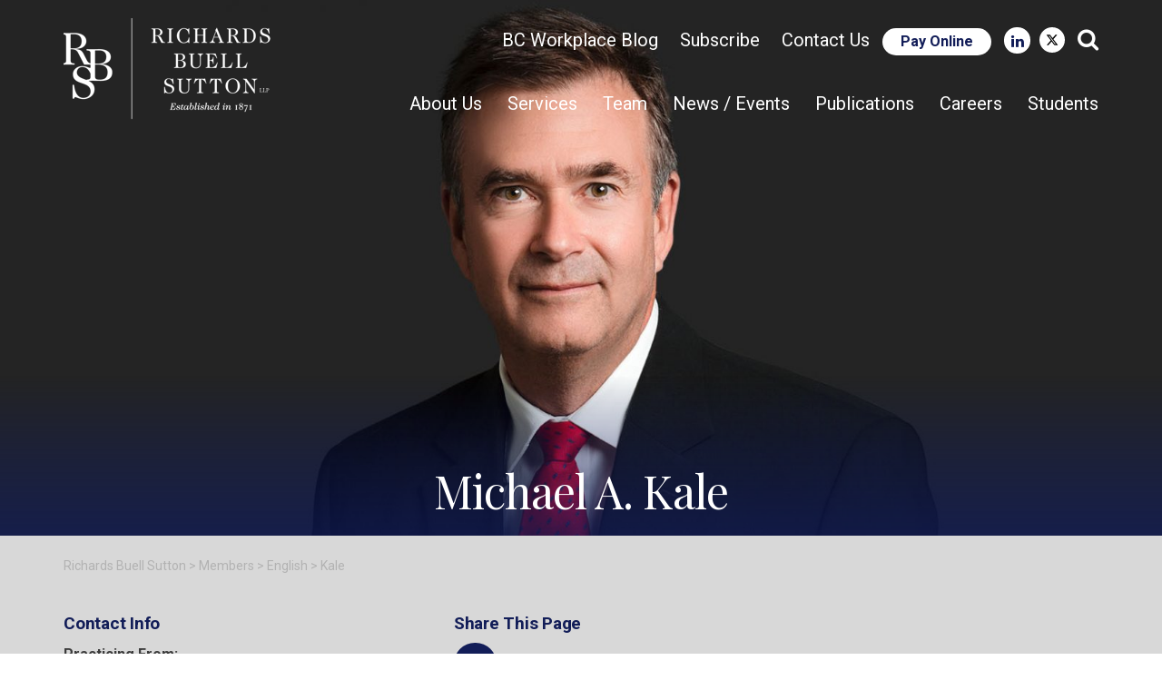

--- FILE ---
content_type: text/html; charset=UTF-8
request_url: https://www.rbs.ca/members/kale/
body_size: 13633
content:
<!doctype html>
<!--[if IE 9]> <html class="no-js ie9"> <![endif]-->
<!--[if gt IE 9]><!-->
<html class="no-js" lang="en-CA"><!--<![endif]-->
<head>
	<title>Michael A. Kale - Richards Buell Sutton</title>
<meta name="description" content="Michael is a senior corporate commercial solicitor whose practice is focused on real estate-backed transactions and financial services. He brings more than 30 years of legal experience to all aspects of corporate commercial transactions. He is a member of the Lending, Real Estate, and Business Transactions Groups at Richards Buell&hellip;">
<meta name="robots" content="index, follow, max-snippet:-1, max-image-preview:large, max-video-preview:-1">
<link rel="canonical" href="https://www.rbs.ca/members/kale/">
<meta property="og:url" content="https://www.rbs.ca/members/kale/">
<meta property="og:site_name" content="Richards Buell Sutton">
<meta property="og:locale" content="en_CA">
<meta property="og:type" content="article">
<meta property="og:title" content="Michael A. Kale - Richards Buell Sutton">
<meta property="og:description" content="Michael is a senior corporate commercial solicitor whose practice is focused on real estate-backed transactions and financial services. He brings more than 30 years of legal experience to all aspects of corporate commercial transactions. He is a member of the Lending, Real Estate, and Business Transactions Groups at Richards Buell&hellip;">
<meta property="og:image" content="https://www.rbs.ca/wp-content/uploads/2016/10/MichaelKale.jpg">
<meta property="og:image:secure_url" content="https://www.rbs.ca/wp-content/uploads/2016/10/MichaelKale.jpg">
<meta property="og:image:width" content="1600">
<meta property="og:image:height" content="768">
<meta name="twitter:card" content="summary">
<meta name="twitter:title" content="Michael A. Kale - Richards Buell Sutton">
<meta name="twitter:description" content="Michael is a senior corporate commercial solicitor whose practice is focused on real estate-backed transactions and financial services. He brings more than 30 years of legal experience to all aspects of corporate commercial transactions. He is a member of the Lending, Real Estate, and Business Transactions Groups at Richards Buell&hellip;">
<meta name="twitter:image" content="https://www.rbs.ca/wp-content/uploads/2016/10/MichaelKale-1024x492.jpg">
<link rel='dns-prefetch' href='//code.jquery.com' />
<link rel='stylesheet' id='wp-block-library-css' href='https://www.rbs.ca/wp-includes/css/dist/block-library/style.min.css?ver=6.4.7' type='text/css' media='all' />
<style id='classic-theme-styles-inline-css' type='text/css'>
/*! This file is auto-generated */
.wp-block-button__link{color:#fff;background-color:#32373c;border-radius:9999px;box-shadow:none;text-decoration:none;padding:calc(.667em + 2px) calc(1.333em + 2px);font-size:1.125em}.wp-block-file__button{background:#32373c;color:#fff;text-decoration:none}
</style>
<style id='global-styles-inline-css' type='text/css'>
body{--wp--preset--color--black: #000000;--wp--preset--color--cyan-bluish-gray: #abb8c3;--wp--preset--color--white: #ffffff;--wp--preset--color--pale-pink: #f78da7;--wp--preset--color--vivid-red: #cf2e2e;--wp--preset--color--luminous-vivid-orange: #ff6900;--wp--preset--color--luminous-vivid-amber: #fcb900;--wp--preset--color--light-green-cyan: #7bdcb5;--wp--preset--color--vivid-green-cyan: #00d084;--wp--preset--color--pale-cyan-blue: #8ed1fc;--wp--preset--color--vivid-cyan-blue: #0693e3;--wp--preset--color--vivid-purple: #9b51e0;--wp--preset--gradient--vivid-cyan-blue-to-vivid-purple: linear-gradient(135deg,rgba(6,147,227,1) 0%,rgb(155,81,224) 100%);--wp--preset--gradient--light-green-cyan-to-vivid-green-cyan: linear-gradient(135deg,rgb(122,220,180) 0%,rgb(0,208,130) 100%);--wp--preset--gradient--luminous-vivid-amber-to-luminous-vivid-orange: linear-gradient(135deg,rgba(252,185,0,1) 0%,rgba(255,105,0,1) 100%);--wp--preset--gradient--luminous-vivid-orange-to-vivid-red: linear-gradient(135deg,rgba(255,105,0,1) 0%,rgb(207,46,46) 100%);--wp--preset--gradient--very-light-gray-to-cyan-bluish-gray: linear-gradient(135deg,rgb(238,238,238) 0%,rgb(169,184,195) 100%);--wp--preset--gradient--cool-to-warm-spectrum: linear-gradient(135deg,rgb(74,234,220) 0%,rgb(151,120,209) 20%,rgb(207,42,186) 40%,rgb(238,44,130) 60%,rgb(251,105,98) 80%,rgb(254,248,76) 100%);--wp--preset--gradient--blush-light-purple: linear-gradient(135deg,rgb(255,206,236) 0%,rgb(152,150,240) 100%);--wp--preset--gradient--blush-bordeaux: linear-gradient(135deg,rgb(254,205,165) 0%,rgb(254,45,45) 50%,rgb(107,0,62) 100%);--wp--preset--gradient--luminous-dusk: linear-gradient(135deg,rgb(255,203,112) 0%,rgb(199,81,192) 50%,rgb(65,88,208) 100%);--wp--preset--gradient--pale-ocean: linear-gradient(135deg,rgb(255,245,203) 0%,rgb(182,227,212) 50%,rgb(51,167,181) 100%);--wp--preset--gradient--electric-grass: linear-gradient(135deg,rgb(202,248,128) 0%,rgb(113,206,126) 100%);--wp--preset--gradient--midnight: linear-gradient(135deg,rgb(2,3,129) 0%,rgb(40,116,252) 100%);--wp--preset--font-size--small: 13px;--wp--preset--font-size--medium: 20px;--wp--preset--font-size--large: 36px;--wp--preset--font-size--x-large: 42px;--wp--preset--spacing--20: 0.44rem;--wp--preset--spacing--30: 0.67rem;--wp--preset--spacing--40: 1rem;--wp--preset--spacing--50: 1.5rem;--wp--preset--spacing--60: 2.25rem;--wp--preset--spacing--70: 3.38rem;--wp--preset--spacing--80: 5.06rem;--wp--preset--shadow--natural: 6px 6px 9px rgba(0, 0, 0, 0.2);--wp--preset--shadow--deep: 12px 12px 50px rgba(0, 0, 0, 0.4);--wp--preset--shadow--sharp: 6px 6px 0px rgba(0, 0, 0, 0.2);--wp--preset--shadow--outlined: 6px 6px 0px -3px rgba(255, 255, 255, 1), 6px 6px rgba(0, 0, 0, 1);--wp--preset--shadow--crisp: 6px 6px 0px rgba(0, 0, 0, 1);}:where(.is-layout-flex){gap: 0.5em;}:where(.is-layout-grid){gap: 0.5em;}body .is-layout-flow > .alignleft{float: left;margin-inline-start: 0;margin-inline-end: 2em;}body .is-layout-flow > .alignright{float: right;margin-inline-start: 2em;margin-inline-end: 0;}body .is-layout-flow > .aligncenter{margin-left: auto !important;margin-right: auto !important;}body .is-layout-constrained > .alignleft{float: left;margin-inline-start: 0;margin-inline-end: 2em;}body .is-layout-constrained > .alignright{float: right;margin-inline-start: 2em;margin-inline-end: 0;}body .is-layout-constrained > .aligncenter{margin-left: auto !important;margin-right: auto !important;}body .is-layout-constrained > :where(:not(.alignleft):not(.alignright):not(.alignfull)){max-width: var(--wp--style--global--content-size);margin-left: auto !important;margin-right: auto !important;}body .is-layout-constrained > .alignwide{max-width: var(--wp--style--global--wide-size);}body .is-layout-flex{display: flex;}body .is-layout-flex{flex-wrap: wrap;align-items: center;}body .is-layout-flex > *{margin: 0;}body .is-layout-grid{display: grid;}body .is-layout-grid > *{margin: 0;}:where(.wp-block-columns.is-layout-flex){gap: 2em;}:where(.wp-block-columns.is-layout-grid){gap: 2em;}:where(.wp-block-post-template.is-layout-flex){gap: 1.25em;}:where(.wp-block-post-template.is-layout-grid){gap: 1.25em;}.has-black-color{color: var(--wp--preset--color--black) !important;}.has-cyan-bluish-gray-color{color: var(--wp--preset--color--cyan-bluish-gray) !important;}.has-white-color{color: var(--wp--preset--color--white) !important;}.has-pale-pink-color{color: var(--wp--preset--color--pale-pink) !important;}.has-vivid-red-color{color: var(--wp--preset--color--vivid-red) !important;}.has-luminous-vivid-orange-color{color: var(--wp--preset--color--luminous-vivid-orange) !important;}.has-luminous-vivid-amber-color{color: var(--wp--preset--color--luminous-vivid-amber) !important;}.has-light-green-cyan-color{color: var(--wp--preset--color--light-green-cyan) !important;}.has-vivid-green-cyan-color{color: var(--wp--preset--color--vivid-green-cyan) !important;}.has-pale-cyan-blue-color{color: var(--wp--preset--color--pale-cyan-blue) !important;}.has-vivid-cyan-blue-color{color: var(--wp--preset--color--vivid-cyan-blue) !important;}.has-vivid-purple-color{color: var(--wp--preset--color--vivid-purple) !important;}.has-black-background-color{background-color: var(--wp--preset--color--black) !important;}.has-cyan-bluish-gray-background-color{background-color: var(--wp--preset--color--cyan-bluish-gray) !important;}.has-white-background-color{background-color: var(--wp--preset--color--white) !important;}.has-pale-pink-background-color{background-color: var(--wp--preset--color--pale-pink) !important;}.has-vivid-red-background-color{background-color: var(--wp--preset--color--vivid-red) !important;}.has-luminous-vivid-orange-background-color{background-color: var(--wp--preset--color--luminous-vivid-orange) !important;}.has-luminous-vivid-amber-background-color{background-color: var(--wp--preset--color--luminous-vivid-amber) !important;}.has-light-green-cyan-background-color{background-color: var(--wp--preset--color--light-green-cyan) !important;}.has-vivid-green-cyan-background-color{background-color: var(--wp--preset--color--vivid-green-cyan) !important;}.has-pale-cyan-blue-background-color{background-color: var(--wp--preset--color--pale-cyan-blue) !important;}.has-vivid-cyan-blue-background-color{background-color: var(--wp--preset--color--vivid-cyan-blue) !important;}.has-vivid-purple-background-color{background-color: var(--wp--preset--color--vivid-purple) !important;}.has-black-border-color{border-color: var(--wp--preset--color--black) !important;}.has-cyan-bluish-gray-border-color{border-color: var(--wp--preset--color--cyan-bluish-gray) !important;}.has-white-border-color{border-color: var(--wp--preset--color--white) !important;}.has-pale-pink-border-color{border-color: var(--wp--preset--color--pale-pink) !important;}.has-vivid-red-border-color{border-color: var(--wp--preset--color--vivid-red) !important;}.has-luminous-vivid-orange-border-color{border-color: var(--wp--preset--color--luminous-vivid-orange) !important;}.has-luminous-vivid-amber-border-color{border-color: var(--wp--preset--color--luminous-vivid-amber) !important;}.has-light-green-cyan-border-color{border-color: var(--wp--preset--color--light-green-cyan) !important;}.has-vivid-green-cyan-border-color{border-color: var(--wp--preset--color--vivid-green-cyan) !important;}.has-pale-cyan-blue-border-color{border-color: var(--wp--preset--color--pale-cyan-blue) !important;}.has-vivid-cyan-blue-border-color{border-color: var(--wp--preset--color--vivid-cyan-blue) !important;}.has-vivid-purple-border-color{border-color: var(--wp--preset--color--vivid-purple) !important;}.has-vivid-cyan-blue-to-vivid-purple-gradient-background{background: var(--wp--preset--gradient--vivid-cyan-blue-to-vivid-purple) !important;}.has-light-green-cyan-to-vivid-green-cyan-gradient-background{background: var(--wp--preset--gradient--light-green-cyan-to-vivid-green-cyan) !important;}.has-luminous-vivid-amber-to-luminous-vivid-orange-gradient-background{background: var(--wp--preset--gradient--luminous-vivid-amber-to-luminous-vivid-orange) !important;}.has-luminous-vivid-orange-to-vivid-red-gradient-background{background: var(--wp--preset--gradient--luminous-vivid-orange-to-vivid-red) !important;}.has-very-light-gray-to-cyan-bluish-gray-gradient-background{background: var(--wp--preset--gradient--very-light-gray-to-cyan-bluish-gray) !important;}.has-cool-to-warm-spectrum-gradient-background{background: var(--wp--preset--gradient--cool-to-warm-spectrum) !important;}.has-blush-light-purple-gradient-background{background: var(--wp--preset--gradient--blush-light-purple) !important;}.has-blush-bordeaux-gradient-background{background: var(--wp--preset--gradient--blush-bordeaux) !important;}.has-luminous-dusk-gradient-background{background: var(--wp--preset--gradient--luminous-dusk) !important;}.has-pale-ocean-gradient-background{background: var(--wp--preset--gradient--pale-ocean) !important;}.has-electric-grass-gradient-background{background: var(--wp--preset--gradient--electric-grass) !important;}.has-midnight-gradient-background{background: var(--wp--preset--gradient--midnight) !important;}.has-small-font-size{font-size: var(--wp--preset--font-size--small) !important;}.has-medium-font-size{font-size: var(--wp--preset--font-size--medium) !important;}.has-large-font-size{font-size: var(--wp--preset--font-size--large) !important;}.has-x-large-font-size{font-size: var(--wp--preset--font-size--x-large) !important;}
.wp-block-navigation a:where(:not(.wp-element-button)){color: inherit;}
:where(.wp-block-post-template.is-layout-flex){gap: 1.25em;}:where(.wp-block-post-template.is-layout-grid){gap: 1.25em;}
:where(.wp-block-columns.is-layout-flex){gap: 2em;}:where(.wp-block-columns.is-layout-grid){gap: 2em;}
.wp-block-pullquote{font-size: 1.5em;line-height: 1.6;}
</style>
<link rel='stylesheet' id='if-menu-site-css-css' href='https://www.rbs.ca/wp-content/plugins/if-menu/assets/if-menu-site.css?ver=6.4.7' type='text/css' media='all' />
<link rel='stylesheet' id='theme-stylesheet-css' href='https://www.rbs.ca/wp-content/themes/rbs/stylesheets/css/style.css?ver=6.4.7' type='text/css' media='all' />
<script type="text/javascript" src="https://code.jquery.com/jquery-1.11.1.min.js" id="jquery-js"></script>
<script type="text/javascript" src="https://www.rbs.ca/wp-content/themes/rbs/js/dist/application-head.js?ver=1.0" id="laguardia-head-js"></script>
<link rel="https://api.w.org/" href="https://www.rbs.ca/wp-json/" /><link rel="alternate" type="application/json" href="https://www.rbs.ca/wp-json/wp/v2/members/174" /><link rel="alternate" type="application/json+oembed" href="https://www.rbs.ca/wp-json/oembed/1.0/embed?url=https%3A%2F%2Fwww.rbs.ca%2Fmembers%2Fkale%2F" />
<link rel="alternate" type="text/xml+oembed" href="https://www.rbs.ca/wp-json/oembed/1.0/embed?url=https%3A%2F%2Fwww.rbs.ca%2Fmembers%2Fkale%2F&#038;format=xml" />
<meta property="og:title" content="Kale &#8211; Richards Buell Sutton" />
<meta property="og:site_name" content="Richards Buell Sutton" />
<meta property="og:url" content="https://www.rbs.ca/members/kale/" />
<meta property="og:description" content="Michael is a senior corporate commercial solicitor whose practice is focused on real estate-backed transactions and financial services. He brings more than 30 years of legal experience to all aspects of corporate commercial transactions.
He is a member of the Lending, Real Estate, and Business Transactions Groups at Richards Buell Sutton LLP, as well as assisting clients with risk management planning and corporate reorganizations with our Estate and Wealth Advisory Practice Group. Michael joined RBS in 2006 after running his own firm for 12 years and has acted for private and public companies since 1988.

Michael provides legal services through the Michael A. Kale, Law Corporation.
REPRESENTATIVE CLIENT WORK
As a member of the firm’s Lending Group, Michael acts for Canadian financial institutions, private lenders, and corporate borrowers. Specifically, his practice entails the structuring and documentation of credit facilities and secured transactions, including:

 	project financing;
 	lease financing;
 	acquisition and merger financing;
 	mezzanine financing; and
 	credit syndication.

As a member of the Real Estate Group, Michael provides legal representation and advice to developers, lenders, and borrowers with respect to complex real estate transactions and development matters. These include:

 	Creation and implementation of real estate ownership structures such a joint vent" />
<meta property="og:image" content="https://www.rbs.ca/wp-content/uploads/2016/10/MichaelKale-1024x492.jpg" />
<meta name="twitter:card" content="summary" />
<meta name="twitter:title" content="Kale &#8211; Richards Buell Sutton" />
<meta name="twitter:url" content="https://www.rbs.ca/members/kale/" />
<meta name="twitter:description" content="Michael is a senior corporate commercial solicitor whose practice is focused on real estate-backed transactions and financial services. He brings more than 30 years of legal experience to all aspects of corporate commercial transactions.
He is a member of the Lending, Real Estate, and Business Transactions Groups at Richards Buell Sutton LLP, as well as assisting clients with risk management planning and corporate reorganizations with our Estate and Wealth Advisory Practice Group. Michael joined RBS in 2006 after running his own firm for 12 years and has acted for private and public companies since 1988.

Michael provides legal services through the Michael A. Kale, Law Corporation.
REPRESENTATIVE CLIENT WORK
As a member of the firm’s Lending Group, Michael acts for Canadian financial institutions, private lenders, and corporate borrowers. Specifically, his practice entails the structuring and documentation of credit facilities and secured transactions, including:

 	project financing;
 	lease financing;
 	acquisition and merger financing;
 	mezzanine financing; and
 	credit syndication.

As a member of the Real Estate Group, Michael provides legal representation and advice to developers, lenders, and borrowers with respect to complex real estate transactions and development matters. These include:

 	Creation and implementation of real estate ownership structures such a joint vent" />
<meta name="twitter:image" content="https://www.rbs.ca/wp-content/uploads/2016/10/MichaelKale-1024x492.jpg" />


<link rel="stylesheet" class="wpcodebox-style" href="https://www.rbs.ca/wp-content/uploads/wpcodebox/5342.css?v=d4ce03342dea006d">
		<style type="text/css" id="wp-custom-css">
			/*.mainstorybar {
	display:none!important;
}*/

/* Hide Retired Partner from the Member dropdown */
/*select.member-form__select option[value="57"] {
	display:none!important;
}*/

.home .heroSplash__intro {
	max-width:860px;
}
blockquote {
	margin-bottom:10px!important;
}
.student-testimonial__author a {
    color: #FF6D00;
    font-weight: 900;
    font-size: 18px;
	text-decoration:underline;
}
.student-testimonial__author a:hover {
	text-decoration:none;
}
.mailpoet_page .post__date {
	display:none;
}
.mailpoet-manage-subscription {
	text-align:left;
	line-height:2;
}
.mailpoet_submit {
	background:#121D58;
	color:white;
	text-align:center;
	padding-right:30px;
	border-radius:8px!important;
}
.bcworkplace-subcribe p {
	text-align:left;
	line-height:1.2;
}
.rssicon {
	display:none;
}
.apply__box__students.student-list {
	padding-left:0;
	padding-right:0;
}

.single-practice hr {
	display:none;
}
.apply__box__wrapper * {
	max-width:100%!important;
}

.student-list__item__name {
	margin-top:30px;
}
.apply__box__students {
margin-left:20px;
	margin-right:20px
}
.nav-pay-online a {
	max-width:120px!important;
	min-width:120px!important;
	font-size:16px!important;
	padding:0px 8px!important;
	color:#121D58;
	background: #fff;
}

.nav-pay-online a:hover {
	background:#444cff;
}

/* Land Owner Transparency Form */
body .land-trans {
  text-align:left;
}

.land-trans select,
.land-trans textarea.textarea.medium {
  border-radius: 50px;
  border:1px solid #ccc;
  padding: 12px;
  box-shadow:  rgba(0, 0, 0, 0.1) 0px 0px 8px inset;
}

.land-trans input.gfield-choice-input {
  height:16px;
  width:16px;
  box-shadow:none;
  border-color: #ccc!important;
}

.land-trans textarea.textarea.medium {
    border-radius: 20px;
}

.land-trans h3.gsection_title {
  font-size: 22px;
}

.land-trans .subtitle,
.land-trans .subtitle h3.gsection_title
 {
  color:#121d58;
  font-size:20px!important;
}
.land-trans label {
margin-left:10px;
margin-bottom:3px;  
}
.land-trans input,
.land-trans select,
.land-trans textarea{
	border:1px solid #999!important;
}
.workplaceblog .btn {
	padding:6px 15px;
	font-size:13px;
	text-transform:uppercase
}
.workplaceblog .author_meta {
	line-height: 1.1;
}
.workplaceblog .author_meta b {
	font-size:14px;
}
.bcworkplace-subcribe h4 {
	font-size:22px;
	line-height:1.2;
	margin-bottom:0;
}
.bcworkplace-subcribe button {
	background-color: #762B5A!important;
}
.bcworkplace-subcribe button:hover {
		background-color: #9B6093!important;
}
.page-testimonial {
	text-align:left;
	line-height:26px;
	margin:10px 0;
	border-bottom:1px solid #ccc;
	padding-top:10px;
	padding-bottom:20px;
}

body.single-publication li{
	margin-left:30px;
}

.apply__box h3 {
	line-height:1.2;
}

ul.list-yes,
ul.list-no {
  list-style: none;
	margin-left:-20px;
}

ul.list-yes li:before {
  content: "\2713";
	color:green;
	font-size:24px;
	margin-right:6px;
}
ul.list-no li:before {
  content: "✘";
	color:red;
	font-size:20px;
	margin-right:6px;
}
/*Nicole Mangan bio*/
body.postid-196 .l-body ul,
body.postid-196  .l-body li{
	margin-bottom:0;
	margin-top:0;
}
body.postid-196 .l-body ul li{
	margin-bottom:10px;
}
body.postid-196 .l-body ul li li{
	margin-bottom:0;
}
.member__affiliations ul {
	margin-top:-10px!important;
}
.member__affiliations li {
	margin-bottom:0!important;
}		</style>
			<meta name="description" content="As you evolve, we evolve.">
	<meta name="viewport" content="width=device-width, initial-scale=1">
	<meta http-equiv="content-type" content="text/html; charset=UTF-8" />
	<meta http-equiv="X-UA-Compatible" content="IE=edge,chrome=1">

    <!-- This bit of the ugliest code you've ever seen deals an icon font loading issue in IE8 -->
    <!--[if IE 8]>
        <style>html.ie-force-pseudo-refresh :before,html.ie-force-pseudo-refresh :after {content : none !important;}</style>
        <script>window.attachEvent&&!window.addEventListener&&window.attachEvent("onload",function(){var a=document.documentElement,b=a.className;a.className=b+" ie-force-pseudo-refresh",setTimeout(function(){a.className=b},10)});</script>
    <![endif]-->

	<!-- FAVICONS -->
	<link rel="apple-touch-icon" sizes="57x57" href="https://www.rbs.ca/wp-content/themes/rbs/favicons/apple-touch-icon-57x57.png">
	<link rel="apple-touch-icon" sizes="60x60" href="https://www.rbs.ca/wp-content/themes/rbs/favicons/apple-touch-icon-60x60.png">
	<link rel="apple-touch-icon" sizes="72x72" href="https://www.rbs.ca/wp-content/themes/rbs/favicons/apple-touch-icon-72x72.png">
	<link rel="apple-touch-icon" sizes="76x76" href="https://www.rbs.ca/wp-content/themes/rbs/favicons/apple-touch-icon-76x76.png">
	<link rel="apple-touch-icon" sizes="114x114" href="https://www.rbs.ca/wp-content/themes/rbs/favicons/apple-touch-icon-114x114.png">
	<link rel="apple-touch-icon" sizes="120x120" href="https://www.rbs.ca/wp-content/themes/rbs/favicons/apple-touch-icon-120x120.png">
	<link rel="apple-touch-icon" sizes="144x144" href="https://www.rbs.ca/wp-content/themes/rbs/favicons/apple-touch-icon-144x144.png">
	<link rel="apple-touch-icon" sizes="152x152" href="https://www.rbs.ca/wp-content/themes/rbs/favicons/apple-touch-icon-152x152.png">
	<link rel="apple-touch-icon" sizes="180x180" href="https://www.rbs.ca/wp-content/themes/rbs/favicons/apple-touch-icon-180x180.png">
	<link rel="icon" type="image/png" href="https://www.rbs.ca/wp-content/themes/rbs/favicons/favicon-32x32.png" sizes="32x32">
	<link rel="icon" type="image/png" href="https://www.rbs.ca/wp-content/themes/rbs/favicons/favicon-194x194.png" sizes="194x194">
	<link rel="icon" type="image/png" href="https://www.rbs.ca/wp-content/themes/rbs/favicons/favicon-96x96.png" sizes="96x96">
	<link rel="icon" type="image/png" href="https://www.rbs.ca/wp-content/themes/rbs/favicons/android-chrome-192x192.png" sizes="192x192">
	<link rel="icon" type="image/png" href="https://www.rbs.ca/wp-content/themes/rbs/favicons/favicon-16x16.png" sizes="16x16">
	<link rel="manifest" href="https://www.rbs.ca/wp-content/themes/rbs/favicons/manifest.json">
	<link rel="mask-icon" href="https://www.rbs.ca/wp-content/themes/rbs/favicons/safari-pinned-tab.svg" color="#061954">
	<meta name="msapplication-TileColor" content="#ffffff">
	<meta name="msapplication-TileImage" content="https://www.rbs.ca/wp-content/themes/rbs/favicons/mstile-144x144.png">
	<meta name="theme-color" content="#ffffff">
	<link rel="shortcut icon" href="https://www.rbs.ca/wp-content/themes/rbs/favicons/favicon-16x16.png">


	<!-- GOOGLE ANALYTICS -->
	<script>
		(function(i,s,o,g,r,a,m){i['GoogleAnalyticsObject']=r;i[r]=i[r]||function(){
		(i[r].q=i[r].q||[]).push(arguments)},i[r].l=1*new Date();a=s.createElement(o),
		m=s.getElementsByTagName(o)[0];a.async=1;a.src=g;m.parentNode.insertBefore(a,m)
		})(window,document,'script','https://www.google-analytics.com/analytics.js','ga');
		ga('create', 'UA-76755950-1', 'auto');
		ga('send', 'pageview');
	</script>

	<!-- Global site tag (gtag.js) - Google Analytics -->
<script async src="https://www.googletagmanager.com/gtag/js?id=UA-120123575-1"></script>
<script>
  window.dataLayer = window.dataLayer || [];
  function gtag(){dataLayer.push(arguments);}
  gtag('js', new Date());

  gtag('config', 'UA-120123575-1');
</script>

</head>
<body class="member-template-default single single-member postid-174 post_type-member post_name-kale has-post-thumbnail no-comments no-sidebars">

<header class="masthead">




	<div class="l-container">
		<div class="sixteen l-columns">

			<div class="masthead__logo">
									<a href="https://www.rbs.ca">Richards Buell Sutton Lawyers</a>
							</div>

			<div class="masthead__utilityNav">
				<ul class="primary-nav__items" id="magicNav"><li class="primary-nav__item"><a href="https://www.rbs.ca/bc-workplace-blog" class="masthead__utilityNav__contact">BC Workplace Blog</a></li>
                	<li class="primary-nav__item"><a href="https://www.rbs.ca/email-consent" class="masthead__utilityNav__contact" title="RBS wants to stay in touch with you">Subscribe</a></li>
					<li class="primary-nav__item has-children"><a href="https://www.rbs.ca/connect" class="masthead__utilityNav__contact">Contact Us</a>
					<ul class="primary-nav__children"><li class="primary-nav__child-item primary-nav__item"><a href="https://www.rbs.ca/location-surrey" class="masthead__utilityNav__contact">Surrey</a></li>
					<li class="primary-nav__child-item primary-nav__item"><a href="https://www.rbs.ca/location-vancouver" class="masthead__utilityNav__contact">Vancouver</a></li></ul></li>
					<li class="primary-nav__item nav-pay-online"><a href="https://www.rbs.ca/pay-online" class="button cut">Pay Online</a></li>
					<ul class="social"><li><a href="https://www.linkedin.com/company/richards-buell-sutton-llp" class="social__item social__item--linkedin" target="_blank">LinkedIn</a></li><li><a href="https://twitter.com/RBSLawyers" class="social__item social__item--twitter" target="_blank">Twitter</a></li></ul>					<div class="social">
						<a href="#" class="masthead__utilityNav__search js-search-toggle">
							<span class="u-screen-reader">Search</span>
							<i class="fa fa-search" aria-hidden="true"></i>
						</a>
					</div>
				</ul>
			</div>

			<nav class="primary-nav"><h2 class="u-screen-reader">Main menu</h2><ul class="primary-nav__items" id="magicNav"><li id="menu-item-23" class="has-children about-us primary-nav__item primary-nav__item--about-us"><a href="https://www.rbs.ca/about-us/" data-ps2id-api="true">About Us</a>
<ul class="primary-nav__children">
	<li id="menu-item-1397" class="primary-nav__child-item primary-nav__item primary-nav__item--why-choose-rbs-"><a href="https://www.rbs.ca/about-us/why-choose-rbs/" data-ps2id-api="true">Why Choose RBS?</a></li>
	<li id="menu-item-1395" class="primary-nav__child-item primary-nav__item primary-nav__item--awardsrecognition"><a href="https://www.rbs.ca/about-us/awards-and-recognition-2/" data-ps2id-api="true">Awards &#038; Recognition</a></li>
	<li id="menu-item-2963" class="primary-nav__child-item primary-nav__item primary-nav__item--corporate-social-responsibility"><a href="https://www.rbs.ca/about-us/corporate-social-responsibility/" data-ps2id-api="true">Corporate Social Responsibility</a></li>
	<li id="menu-item-1679" class="primary-nav__child-item primary-nav__item primary-nav__item--firm-culturediversity"><a href="https://www.rbs.ca/about-us/firm-culture-diversity/" data-ps2id-api="true">Firm Culture &#038; Diversity</a></li>
	<li id="menu-item-1396" class="primary-nav__child-item primary-nav__item primary-nav__item--quick-facts"><a href="https://www.rbs.ca/about-us/quick-facts/" data-ps2id-api="true">Quick Facts</a></li>
</ul>
</li>
<li id="menu-item-26" class="has-children services primary-nav__item primary-nav__item--services"><a href="https://www.rbs.ca/services/" data-ps2id-api="true">Services</a>
<ul class="primary-nav__children">
	<li id="menu-item-3113" class="primary-nav__child-item primary-nav__item primary-nav__item--asia-pacific"><a href="https://www.rbs.ca/services/asia-pacific/" data-ps2id-api="true">Asia Pacific</a></li>
	<li id="menu-item-1398" class="primary-nav__child-item primary-nav__item primary-nav__item--business-law-services"><a href="https://www.rbs.ca/services/business-services/" data-ps2id-api="true">Business Law Services</a></li>
	<li id="menu-item-1399" class="primary-nav__child-item primary-nav__item primary-nav__item--business-transactions"><a href="https://www.rbs.ca/services/business-transactions/" data-ps2id-api="true">Business Transactions</a></li>
	<li id="menu-item-2889" class="primary-nav__child-item primary-nav__item primary-nav__item--employment-human-rights"><a href="https://www.rbs.ca/services/business-services/employment-and-human-rights/" data-ps2id-api="true">Employment &#038; Human Rights</a></li>
	<li id="menu-item-1400" class="primary-nav__child-item primary-nav__item primary-nav__item--estate-and-wealth-advisory"><a href="https://www.rbs.ca/services/estate-wealth-advisory/" data-ps2id-api="true">Estate and Wealth Advisory</a></li>
	<li id="menu-item-1401" class="primary-nav__child-item primary-nav__item primary-nav__item--institutions"><a href="https://www.rbs.ca/services/institutions/" data-ps2id-api="true">Institutions</a></li>
	<li id="menu-item-1402" class="primary-nav__child-item primary-nav__item primary-nav__item--litigation-and-dispute-resolution"><a href="https://www.rbs.ca/services/litigation-dispute-resolution/" data-ps2id-api="true">Litigation and Dispute Resolution</a></li>
	<li id="menu-item-2890" class="primary-nav__child-item primary-nav__item primary-nav__item--personal-injury"><a href="https://www.rbs.ca/services/litigation-dispute-resolution/personal-injury-claims/" data-ps2id-api="true">Personal Injury</a></li>
	<li id="menu-item-1403" class="primary-nav__child-item primary-nav__item primary-nav__item--personal-services"><a href="https://www.rbs.ca/services/personal-services/" data-ps2id-api="true">Personal Services</a></li>
	<li id="menu-item-1404" class="primary-nav__child-item primary-nav__item primary-nav__item--real-estate"><a href="https://www.rbs.ca/services/real-estate/" data-ps2id-api="true">Real Estate</a></li>
	<li id="menu-item-4074" class="primary-nav__child-item primary-nav__item primary-nav__item--south-asian"><a href="https://www.rbs.ca/services/south-asian/" data-ps2id-api="true">South Asian</a></li>
	<li id="menu-item-1405" class="primary-nav__child-item primary-nav__item primary-nav__item--technology-and-innovation"><a href="https://www.rbs.ca/services/technology-innovation/" data-ps2id-api="true">Technology and Innovation</a></li>
	<li id="menu-item-2891" class="primary-nav__child-item primary-nav__item primary-nav__item--all-services"><a href="https://www.rbs.ca/services/" data-ps2id-api="true">All Services</a></li>
</ul>
</li>
<li id="menu-item-128" class="is-active is-open primary-nav__item primary-nav__item--team"><a href="https://www.rbs.ca/members/" aria-current="page" data-ps2id-api="true">Team</a></li>
<li id="menu-item-24" class="has-children news-events primary-nav__item primary-nav__item--news-events"><a href="https://www.rbs.ca/news/" data-ps2id-api="true">News / Events</a>
<ul class="primary-nav__children">
	<li id="menu-item-1407" class="primary-nav__child-item primary-nav__item primary-nav__item--news"><a href="https://www.rbs.ca/news/" data-ps2id-api="true">News</a></li>
	<li id="menu-item-1688" class="primary-nav__child-item primary-nav__item primary-nav__item--student-news"><a href="https://www.rbs.ca/careers-students/student-news/" data-ps2id-api="true">Student News</a></li>
	<li id="menu-item-1406" class="primary-nav__child-item primary-nav__item primary-nav__item--events"><a href="https://www.rbs.ca/events/" data-ps2id-api="true">Events</a></li>
</ul>
</li>
<li id="menu-item-1408" class="primary-nav__item primary-nav__item--publications"><a href="https://www.rbs.ca/publications/" data-ps2id-api="true">Publications</a></li>
<li id="menu-item-1686" class="primary-nav__item primary-nav__item--careers"><a href="https://www.rbs.ca/careers-students/current-opportunities/" data-ps2id-api="true">Careers</a></li>
<li id="menu-item-1689" class="primary-nav__item primary-nav__item--students"><a href="https://www.rbs.ca/careers-students/student-program/" data-ps2id-api="true">Students</a></li>
</ul></nav>		</div>
	</div>
</header>

<!-- mobile menu -->
<!-- mobile menu button -->
<button class="mobile-button mobile-button--close">
    <span>toggle menu</span>
</button>

<div class="mobile-menu-overlay"></div>
<div class="mobile-menu">
	<a class="mobile__logo" href="https://www.rbs.ca"><span class="mobile__logo--rbs"></span></a>
	<nav class="mobile-nav"><ul class="mobile-nav__items"><li class="has-children about-us mobile-nav__item mobile-nav__item--about-us"><a href="https://www.rbs.ca/about-us/" data-ps2id-api="true">About Us</a>
<ul class="primary-nav__children">
	<li class="primary-nav__child-item mobile-nav__item mobile-nav__item--why-choose-rbs-"><a href="https://www.rbs.ca/about-us/why-choose-rbs/" data-ps2id-api="true">Why Choose RBS?</a></li>
	<li class="primary-nav__child-item mobile-nav__item mobile-nav__item--awardsrecognition"><a href="https://www.rbs.ca/about-us/awards-and-recognition-2/" data-ps2id-api="true">Awards &#038; Recognition</a></li>
	<li class="primary-nav__child-item mobile-nav__item mobile-nav__item--corporate-social-responsibility"><a href="https://www.rbs.ca/about-us/corporate-social-responsibility/" data-ps2id-api="true">Corporate Social Responsibility</a></li>
	<li class="primary-nav__child-item mobile-nav__item mobile-nav__item--firm-culturediversity"><a href="https://www.rbs.ca/about-us/firm-culture-diversity/" data-ps2id-api="true">Firm Culture &#038; Diversity</a></li>
	<li class="primary-nav__child-item mobile-nav__item mobile-nav__item--quick-facts"><a href="https://www.rbs.ca/about-us/quick-facts/" data-ps2id-api="true">Quick Facts</a></li>
</ul>
</li>
<li class="has-children services mobile-nav__item mobile-nav__item--services"><a href="https://www.rbs.ca/services/" data-ps2id-api="true">Services</a>
<ul class="primary-nav__children">
	<li class="primary-nav__child-item mobile-nav__item mobile-nav__item--asia-pacific"><a href="https://www.rbs.ca/services/asia-pacific/" data-ps2id-api="true">Asia Pacific</a></li>
	<li class="primary-nav__child-item mobile-nav__item mobile-nav__item--business-law-services"><a href="https://www.rbs.ca/services/business-services/" data-ps2id-api="true">Business Law Services</a></li>
	<li class="primary-nav__child-item mobile-nav__item mobile-nav__item--business-transactions"><a href="https://www.rbs.ca/services/business-transactions/" data-ps2id-api="true">Business Transactions</a></li>
	<li class="primary-nav__child-item mobile-nav__item mobile-nav__item--employment-human-rights"><a href="https://www.rbs.ca/services/business-services/employment-and-human-rights/" data-ps2id-api="true">Employment &#038; Human Rights</a></li>
	<li class="primary-nav__child-item mobile-nav__item mobile-nav__item--estate-and-wealth-advisory"><a href="https://www.rbs.ca/services/estate-wealth-advisory/" data-ps2id-api="true">Estate and Wealth Advisory</a></li>
	<li class="primary-nav__child-item mobile-nav__item mobile-nav__item--institutions"><a href="https://www.rbs.ca/services/institutions/" data-ps2id-api="true">Institutions</a></li>
	<li class="primary-nav__child-item mobile-nav__item mobile-nav__item--litigation-and-dispute-resolution"><a href="https://www.rbs.ca/services/litigation-dispute-resolution/" data-ps2id-api="true">Litigation and Dispute Resolution</a></li>
	<li class="primary-nav__child-item mobile-nav__item mobile-nav__item--personal-injury"><a href="https://www.rbs.ca/services/litigation-dispute-resolution/personal-injury-claims/" data-ps2id-api="true">Personal Injury</a></li>
	<li class="primary-nav__child-item mobile-nav__item mobile-nav__item--personal-services"><a href="https://www.rbs.ca/services/personal-services/" data-ps2id-api="true">Personal Services</a></li>
	<li class="primary-nav__child-item mobile-nav__item mobile-nav__item--real-estate"><a href="https://www.rbs.ca/services/real-estate/" data-ps2id-api="true">Real Estate</a></li>
	<li class="primary-nav__child-item mobile-nav__item mobile-nav__item--south-asian"><a href="https://www.rbs.ca/services/south-asian/" data-ps2id-api="true">South Asian</a></li>
	<li class="primary-nav__child-item mobile-nav__item mobile-nav__item--technology-and-innovation"><a href="https://www.rbs.ca/services/technology-innovation/" data-ps2id-api="true">Technology and Innovation</a></li>
	<li class="primary-nav__child-item mobile-nav__item mobile-nav__item--all-services"><a href="https://www.rbs.ca/services/" data-ps2id-api="true">All Services</a></li>
</ul>
</li>
<li class="is-active is-open mobile-nav__item mobile-nav__item--team"><a href="https://www.rbs.ca/members/" aria-current="page" data-ps2id-api="true">Team</a></li>
<li class="has-children news-events mobile-nav__item mobile-nav__item--news-events"><a href="https://www.rbs.ca/news/" data-ps2id-api="true">News / Events</a>
<ul class="primary-nav__children">
	<li class="primary-nav__child-item mobile-nav__item mobile-nav__item--news"><a href="https://www.rbs.ca/news/" data-ps2id-api="true">News</a></li>
	<li class="primary-nav__child-item mobile-nav__item mobile-nav__item--student-news"><a href="https://www.rbs.ca/careers-students/student-news/" data-ps2id-api="true">Student News</a></li>
	<li class="primary-nav__child-item mobile-nav__item mobile-nav__item--events"><a href="https://www.rbs.ca/events/" data-ps2id-api="true">Events</a></li>
</ul>
</li>
<li class="mobile-nav__item mobile-nav__item--publications"><a href="https://www.rbs.ca/publications/" data-ps2id-api="true">Publications</a></li>
<li class="mobile-nav__item mobile-nav__item--careers"><a href="https://www.rbs.ca/careers-students/current-opportunities/" data-ps2id-api="true">Careers</a></li>
<li class="mobile-nav__item mobile-nav__item--students"><a href="https://www.rbs.ca/careers-students/student-program/" data-ps2id-api="true">Students</a></li>
</ul></nav>	<div class="mobile__search">
		<span class="u-screen-reader">Search</span>
		<div class="js-ch-search" data-ch-search-placeholder="Search..."></div>	</div>
</div>

<div class="print-logo u-print-only">
	<img src="https://www.rbs.ca/wp-content/themes/rbs/images/logo-login.png" alt="Richards Buell Sutton" width="203" height="98" />
</div>

        <article id="post-174" class="editable member wysiwyg post-174 type-member status-publish has-post-thumbnail hentry language-english location-vancouver position-lawyer relation-counsel post post--full no-comments">
            
            <!-- Hero -->
	
            <div class="heroSplash heroSplash--member" style="background-image: url('https://www.rbs.ca/wp-content/uploads/2016/10/MichaelKale-1600x786.jpg');">
                <img src="https://www.rbs.ca/wp-content/uploads/2016/10/MichaelKale-1600x786.jpg" />
                <div class="heroSplash__mask heroSplash__mask--member"></div>
                <div class="heroSplash__intro heroSplash__intro--member l-container full l-columns">
                    <h1>Michael A. Kale</h1>
                                        </div>
            </div>

            <!-- Hidden Member Image Push -->
            <img class="memberImage--hidden" src="https://www.rbs.ca/wp-content/uploads/2016/10/MichaelKale-1600x786.jpg" />

            <!-- Breadcrumb -->
            <div class="breadcrumbs" typeof="BreadcrumbList" vocab="http://schema.org/">
	<div class="l-container">
		<div class="sixteen l-columns">
			<!-- Breadcrumb NavXT 7.4.1 -->
<span property="itemListElement" typeof="ListItem"><a property="item" typeof="WebPage" title="Go to Richards Buell Sutton." href="https://www.rbs.ca" class="home"><span property="name">Richards Buell Sutton</span></a><meta property="position" content="1"></span> &gt; <span property="itemListElement" typeof="ListItem"><a property="item" typeof="WebPage" title="Go to Members." href="https://www.rbs.ca/members/" class="archive post-member-archive"><span property="name">Members</span></a><meta property="position" content="2"></span> &gt; <span property="itemListElement" typeof="ListItem"><a property="item" typeof="WebPage" title="Go to the English Languages archives." href="https://www.rbs.ca/?language=english" class="taxonomy language"><span property="name">English</span></a><meta property="position" content="3"></span> &gt; <span property="itemListElement" typeof="ListItem"><span property="name">Kale</span><meta property="position" content="4"></span>		</div>
	</div>
</div>
            <!-- The Content -->
            <h2 class="u-screen-reader">Main content</h2>

            <div class="member__highlight">
                <div class="l-container">
                    <div class="l-sidebar">
                        <div class="member__highlight__contact">

                                                                                                <h4 class="section__title">Contact Info</h4>
                                    <p><strong>Practicing From:</strong><br/>
                                    <a href="/location-vancouver">Vancouver Office</a><br/>                                    </p>
                                                                        <p>Direct: <a href="tel:16046619249">604.661.9249</a><br />
Fax: 604.688.3830<br />
<a href="mail&#116;&#111;&#58;&#109;&#107;&#97;&#108;&#x65;&#x40;&#x72;&#x62;&#x73;&#x2e;&#x63;&#x61;">mkale&#64;rb&#115;&#46;&#99;&#97;</a></p>
                                                            
                            								                                <p class="vcard"><a href="https://www.rbs.ca/wp-content/uploads/2016/07/vcard-26.vcf">Download V Card</a></p>
								                                                        <ul class="member__highlight__contact--social social">
                                                                    <li><a href="http://ca.linkedin.com/pub/michael-a-kale/1/23b/608" class="social__item social__item--linkedin">LinkedIn</a>
                                    </li>
                                                                                            </ul>
                        </div>
                    </div>

                    <div class="l-body">
                        <div class="member__highlight__specialties twothirds l-columns l-columns-fix">
                                                    </div>

                        <div class="member__highlight__share onethird l-columns u-no-print">
						                            <h4 class="section__title">Share This Page</h4>
						                            <div class="sharer js-sharer">
    <a href="#" class="sharer__toggler sharer__link js-sharer__toggler">Share</a>
    <ul class="social sharer__sites js-sharer__sites">
        <li>
<!--            <a href="https://www.linkedin.com/shareArticle?mini=true&url=https%3A%2F%2Fwww.rbs.ca%2Fmembers%2Fkale%2F&title=Kale&source=https%3A%2F%2Fwww.rbs.ca&summary=Michael+is+a+senior+corporate+commercial+solicitor+whose+practice+is+focused+on+real+estate-backed+transactions+and+financial+services.+He+brings+more+than+30+years+of+legal+experience+to+all+aspects+of+corporate+commercial+transactions.%0AHe...%0A" class="social__item social__item--linkedin sharer__link js-share-link">LinkedIn</a>-->
            <a href="https://www.linkedin.com/shareArticle?mini=true&url=https%3A%2F%2Fwww.rbs.ca%2Fmembers%2Fkale%2F&title=Kale&source=https%3A%2F%2Fwww.rbs.ca&summary=Michael+is+a+senior+corporate+commercial+solicitor+whose+practice+is+focused+on+real+estate-backed+transactions+and+financial+services.+He+brings+more+than+30+years+of+legal+experience+to+all+aspects+of+corporate+commercial+transactions.%0AHe...%0A" class="social__item social__item--linkedin sharer__link share" data-network="linkedin">LinkedIn</a>
            <a href="http://twitter.com/share?text=Kale+from+RBS&url=https%3A%2F%2Fwww.rbs.ca%2Fmembers%2Fkale%2F" class="social__item social__item--twitter sharer__link js-share-link">X</a>
            <a href="https://www.facebook.com/sharer/sharer.php?u=https%3A%2F%2Fwww.rbs.ca%2Fmembers%2Fkale%2F" class="social__item social__item--facebook sharer__link js-share-link">Facebook</a>
            <a href="mailto:?body=Kale, from Richards Buell Sutton: https%3A%2F%2Fwww.rbs.ca%2Fmembers%2Fkale%2F&subject=Kale, from Richards Buell Sutton" class="social__item social__item--email sharer__link">Email</a>
        </li>
    </ul>
</div>

<script>
    $(document).ready(function () {
        $('a.share').click(function (e) {
            e.preventDefault();
            var left = (screen.width / 2) - (700 / 2);
            var top = (screen.height / 2) - (500 / 2);
            var $link = $(this);
            var href = $link.attr('href');
            var network = $link.attr('data-network');
            var networks = {
                linkedin: {width: 700, height: 500}
            };
            var popup = function (network) {
                var options = 'menubar=no,toolbar=no,resizable=yes,scrollbars=yes,';
                window.open(href, '', options + 'height=' + networks[network].height + ',width=' + networks[network].width + ',top=' + top + ',left=' + left);
            }
            popup(network);
        });
    });
</script>                        </div>
                    </div>
                </div>
            </div> <!-- member__highlight -->

            <div class="member__body">
                <div class="l-container">
                    <div class="l-sidebar">
                        
                                                                                    <div class="member__body__education member__body__block">
                                    <h4 class="section__title">Education</h4>
                                    <p>The University of British Columbia, LL.B., 1987<br />
The University of British Columbia, B.A., 1984</p>
                                </div>
                                                    
                                                                                    <div class="member__body__education member__body__block">
                                    <h4 class="section__title">Bar Admission</h4>
                                    <p>1988, British Columbia</p>
                                </div>
                                                                            
                                                                                    <div class="member__body__languages member__body__block" style="line-height:1;">
                                    <h4 class="section__title">Languages</h4>
                                    <span>English</span><br/>                                </div>
                                                                            
                        <!--<div class="member__body__related member__body__block">
                                                </div> -->

                                                                                    <div class="member__body__education member__body__block member__affiliations">
                                    <h4 class="section__title">Professional Affiliations</h4>
                                    <p>Member, Law Society of British Columbia<br />
Member, Canadian Bar Association<br />
Member, Mortgage Investment Association of British Columbia<br />
Member, CBA (BC) Subsections - Business, Banking, Real Estate Law, Tax, and Wills & Estates<br />
Member, Building Owners and Management Association of BC (BOMA)<br />
Guest Lecturer, Professional Legal Training Course, Corporate Practice</p>
                                </div>
                                                    
                        <!-- PDF LINK start-->
                                                    								<a href="https://www.rbs.ca/wp-content/themes/rbs/pdf/members/Michael-A--Kale.pdf" rel="nofollow" target="_blank" style="font-size: 19px;font-weight: 700;line-height: 22px;letter-spacing: -0.25px;color: #121D58; margin-top:10px;float:left;margin-left:0px;margin-bottom:40px;"/>Print This Page</a>
                                                                            <!-- PDF LINK End-->

                    </div>

                    <div class="l-body"                                                                             												 <!-- Remove Overview for Angela Spanjers bio -->
							<h4 class="section__title">OVERVIEW</h4>
													<h5>Michael is a senior corporate commercial solicitor whose practice is focused on real estate-backed transactions and financial services. He brings more than 30 years of legal experience to all aspects of corporate commercial transactions.</h5>
<p>He is a member of the Lending, Real Estate, and Business Transactions Groups at Richards Buell Sutton LLP, as well as assisting clients with risk management planning and corporate reorganizations with our Estate and Wealth Advisory Practice Group. Michael joined RBS in 2006 after running his own firm for 12 years and has acted for private and public companies since 1988.</p>
<p>Michael provides legal services through the Michael A. Kale, Law Corporation.</p>
<h4>REPRESENTATIVE CLIENT WORK</h4>
<p>As a member of the firm’s Lending Group, Michael acts for Canadian financial institutions, private lenders, and corporate borrowers. Specifically, his practice entails the structuring and documentation of credit facilities and secured transactions, including:</p>
<ul>
<li>project financing;</li>
<li>lease financing;</li>
<li>acquisition and merger financing;</li>
<li>mezzanine financing; and</li>
<li>credit syndication.</li>
</ul>
<p>As a member of the Real Estate Group, Michael provides legal representation and advice to developers, lenders, and borrowers with respect to complex real estate transactions and development matters. These include:</p>
<ul>
<li>Creation and implementation of real estate ownership structures such a joint ventures, co-ownership agreements, limited partnership, and shareholder arrangements</li>
<li>Property acquisition, disposition, and development</li>
<li>Financing and securitization</li>
<li>Commercial leasing and property management</li>
</ul>
<p>Within the Business Law Group, Michael’s corporate/commercial practice includes advising business owners and other professional advisors on the planning and implementation of complex business transactions. He acts for both purchasers and sellers in the purchase and sale of assets and shares, and provides legal advice on the formation, structuring, and restructuring of various business associations. He also assists clients in drafting and negotiating corporate and commercial contracts, shareholder agreements, commercial leases, and with managing business transactions. He provides legal representation for clients when negotiating or structuring the following:</p>
<ul>
<li>Business organization, purchases, and sales</li>
<li>Plans of arrangement and divisive reorganizations</li>
<li>Joint ventures and partnerships</li>
<li>Franchising and licensing agreements</li>
<li>Mergers and acquisitions</li>
<li>Asset protection, transfers, and licensing</li>
<li>Legal risk management, corporate governance, and compliance matters</li>
</ul>
<p>As a member of the Estate and Wealth Advisory Group, Michael assists business clients and their advisors in structuring their affairs to ensure the client’s personal and business objectives are met in the most efficient and effective manner, especially as it pertains to:</p>
<ul>
<li>Corporate reorganizations</li>
<li>Estate and succession planning for business owners</li>
<li>Asset protection</li>
<li>Legal risk management and tax minimization strategies</li>
</ul>
<h4>COMMUNITY INVOLVEMENT</h4>
<p>Michael has volunteered with the Greater Vancouver Food Bank together with other members of the firm. He has served on the board of a non-profit organization that seeks to improve the lives of people who have suffered life-altering brain injuries and continues to be active in this area. He is also a former pro bono counsel for Literacy BC. In addition to fundraising for Science World for four years, Michael is the former chair of their auction committee. He is a regular volunteer for the Law Society of British Columbia, teaching the corporate practice module to law graduates in the Professional Legal Training Course.</p>
<p>Michael obtained his bachelor degree at UBC in Political Science and International Relations and is a self-confessed current events junkie. He is married with two children and is an avid golfer, hiker, and cyclist. He is also a passionate oenophile and has an extensive library of books on wine.</p>
						                           
                        
                    </div>
                </div>
 <!-- Remove Recent Activity for Angela Spanjers bio -->
                <!-- Latest News & Events & Publications -->
                <div class="article-container u-no-print"><div class="l-container"><h2>Michael A. Kale's Recent Activity</h2><div class="articles">                <div class="article article--Publication onethird l-columns editable">
                    <a href="https://www.rbs.ca/publications/buying-or-selling-a-business-in-british-columbia-make-your-move-2/">
                    
                        <p class="article__tag article__tag--Publication">Publications</p>
                        <h4 class="article__title">RBS Business Lawyers Author Third Edition of Make Your Move</h4>
                        <p class="article__date">May 27, 2021</p>
                        <span class="article__blurb"><p>The business lawyers at Richards Buell Sutton LLP have authored the third edition of the firm’s “Make Your Move”...</p>
</span>
                        <div class="rightArrow"></div>
                    </a>
                                </div>
                </div>            <div class="article__buttons full l-columns">
            <a href="https://www.rbs.ca/news/?include_type=event,publication&mid=174" class="button">View all</a>            </div>
            </div></div>            </div> <!-- member__body -->

        </article>

        <script>
	
jQuery(function() {
	
	jQuery('.masthead__utilityNav__search').click(function(){
		jQuery('.search-takeover__form').children().last().remove();
		var HTMLdiv = '<div class="cool-search" ><form action="/" class="cool-search__form" ><input id="searchBox" type="text" name="s"  placeholder="Search..." /></form><ul class="cool-search__results-list" ></ul></div>';
		jQuery('.search-takeover__form').append(HTMLdiv);
	})
		
	jQuery(".search-takeover__form").keyup(function() {
;
		var typedString = jQuery("#searchBox").val();
		console.log(typedString);
		
		var formData = {
				search_String: typedString,
				action: "wp_rbs_search",
		} 
		
		console.log(formData);
			jQuery.ajax({
				type: "POST",
				url: "https://rbs786.e.wpstage.net/wp-admin/admin-ajax.php",
				data: formData,
				dataType: "json",
			}).done(function(data) {
				       
			}).fail(function(data) {
				//console.log(data);
				//console.log("Response sent:" + data.responseText);
				response = data.responseText.slice(0,-1);
				responses = jQuery.parseJSON(response);
				
				var arrayLength = responses.length;
				jQuery('.cool-search__results-list').empty();
				for (var i = 0; i < arrayLength; i++) {

					var entry = responses[i];
					//var obj = jQuery.parseJSON( entry );
					var post_type = entry.postType;
					
					if( post_type === 'bc_workplace_blog'){
					   post_type = 'news';
					 }
					var HTMLdiv = '<li class="cool-search__list-item" ><a class="cool-search__item cool-search__item--'+ post_type +'" href="' + entry.url + '" >'+ entry.title +'</a></li>';

					jQuery('.cool-search__results-list').append(HTMLdiv);
					
				}
			});	
    });
});
</script>
<footer class="footer">
	
	<div class="footer__standard">
		<div class="l-container">
			<div class="full l-columns">
				<div class="footer__logo"><a href="https://www.rbs.ca">Richards Buell Sutton Lawyers</a></div>
				<div class="footer__address">
					<p><strong>Vancouver Office:</strong><br/>700 – 401 West Georgia Street<br>
					Vancouver, BC Canada V6B 5A1
					</p>
					<p><span class="footer__details__key">TEL</span>: 
						604.682.3664&nbsp;&nbsp;&nbsp;<span class="footer__details__key">FAX</span>: 
						604.688.3830
						</p>
				</div>
				<div class="footer__address">
					<p><strong>Surrey Office:</strong><br/>310 - 15117 101 Avenue<br>
					Surrey, BC Canada V3R 8P7
					</p>
					<p><span class="footer__details__key">TEL</span>: 604.582.7743&nbsp;&nbsp;&nbsp;<span class="footer__details__key">FAX</span>: 604.582.7753</p>
				</div>
	
				<div class="footer__social">
					<ul class="social"><li><a href="https://www.linkedin.com/company/richards-buell-sutton-llp" class="social__item social__item--linkedin" target="_blank">LinkedIn</a></li><li><a href="https://twitter.com/RBSLawyers" class="social__item social__item--twitter" target="_blank">Twitter</a></li></ul>				</div>
				
				<nav class="footer__nav"><h2 class="u-screen-reader">Main menu</h2><ul class="footer__nav__items"><li id="menu-item-37" class="footer__nav__item footer__nav__item--media"><a href="https://www.rbs.ca/media/" data-ps2id-api="true">Media</a></li>
<li id="menu-item-35" class="footer__nav__item footer__nav__item--careersstudents"><a href="https://www.rbs.ca/careers-students/" data-ps2id-api="true">Careers &#038; Students</a></li>
<li id="menu-item-38" class="footer__nav__item footer__nav__item--privacy-policy"><a rel="privacy-policy" href="https://www.rbs.ca/privacy-policy/" data-ps2id-api="true">Privacy Policy</a></li>
<li id="menu-item-36" class="footer__nav__item footer__nav__item--disclaimer"><a href="https://www.rbs.ca/disclaimer/" data-ps2id-api="true">Disclaimer</a></li>
<li id="menu-item-4238" class="footer__nav__item footer__nav__item--general-inquiries"><a href="https://www.rbs.ca/media" data-ps2id-api="true">General Inquiries</a></li>
</ul></nav>
			</div>
		</div>
	</div>
</footer>
<!-- Copyright Richards Buell Sutton 2025 -->

	<div class="search-takeover">
	<div class="l-container">
		<div class="search-takeover__form">
			<a href="#" class="search-takeover__close js-search-toggle">Close Search</a>
			<div class="js-ch-search" data-ch-search-placeholder="Search..."></div>		</div>
	</div>
</div>

<script type="text/javascript" src="https://www.rbs.ca/wp-includes/js/dist/vendor/wp-polyfill-inert.min.js?ver=3.1.2" id="wp-polyfill-inert-js"></script>
<script type="text/javascript" src="https://www.rbs.ca/wp-includes/js/dist/vendor/regenerator-runtime.min.js?ver=0.14.0" id="regenerator-runtime-js"></script>
<script type="text/javascript" src="https://www.rbs.ca/wp-includes/js/dist/vendor/wp-polyfill.min.js?ver=3.15.0" id="wp-polyfill-js"></script>
<script type="text/javascript" src="https://www.rbs.ca/wp-includes/js/dist/vendor/react.min.js?ver=18.2.0" id="react-js"></script>
<script type="text/javascript" src="https://www.rbs.ca/wp-includes/js/dist/vendor/react-dom.min.js?ver=18.2.0" id="react-dom-js"></script>
<script type="text/javascript" src="https://www.rbs.ca/wp-includes/js/dist/vendor/lodash.min.js?ver=4.17.19" id="lodash-js"></script>
<script type="text/javascript" id="lodash-js-after">
/* <![CDATA[ */
window.lodash = _.noConflict();
/* ]]> */
</script>
<script type="text/javascript" src="https://www.rbs.ca/wp-content/plugins/penguinpress-react/js/dist/application-pp-loader.js?ver=1b" id="loader-js"></script>
<script type="text/javascript" id="ch-search-js-extra">
/* <![CDATA[ */
var chSearch = {"siteName":"Richards Buell Sutton","siteUrl":"https:\/\/www.rbs.ca","templateDirectory":"https:\/\/www.rbs.ca\/wp-content\/themes\/rbs"};
/* ]]> */
</script>
<script type="text/javascript" src="https://www.rbs.ca/wp-content/plugins/ch-search/js/dist/application-ch-search.js?ver=1.0b" id="ch-search-js"></script>
<script type="text/javascript" id="page-scroll-to-id-plugin-script-js-extra">
/* <![CDATA[ */
var mPS2id_params = {"instances":{"mPS2id_instance_0":{"selector":"a[href*='#']:not([href='#'])","autoSelectorMenuLinks":"true","excludeSelector":"a[href^='#tab-'], a[href^='#tabs-'], a[data-toggle]:not([data-toggle='tooltip']), a[data-slide], a[data-vc-tabs], a[data-vc-accordion], a.screen-reader-text.skip-link","scrollSpeed":800,"autoScrollSpeed":"true","scrollEasing":"easeInOutQuint","scrollingEasing":"easeOutQuint","forceScrollEasing":"false","pageEndSmoothScroll":"true","stopScrollOnUserAction":"false","autoCorrectScroll":"false","autoCorrectScrollExtend":"false","layout":"vertical","offset":0,"dummyOffset":"false","highlightSelector":"","clickedClass":"mPS2id-clicked","targetClass":"mPS2id-target","highlightClass":"mPS2id-highlight","forceSingleHighlight":"false","keepHighlightUntilNext":"false","highlightByNextTarget":"false","appendHash":"false","scrollToHash":"true","scrollToHashForAll":"true","scrollToHashDelay":0,"scrollToHashUseElementData":"true","scrollToHashRemoveUrlHash":"false","disablePluginBelow":0,"adminDisplayWidgetsId":"true","adminTinyMCEbuttons":"true","unbindUnrelatedClickEvents":"false","unbindUnrelatedClickEventsSelector":"","normalizeAnchorPointTargets":"false","encodeLinks":"false"}},"total_instances":"1","shortcode_class":"_ps2id"};
/* ]]> */
</script>
<script type="text/javascript" src="https://www.rbs.ca/wp-content/plugins/page-scroll-to-id/js/page-scroll-to-id.min.js?ver=1.7.9" id="page-scroll-to-id-plugin-script-js"></script>
<script type="text/javascript" src="https://www.rbs.ca/wp-content/plugins/penguinpress-react/js/vendor/js-cookie.js?ver=2.1.0" id="js-cookie-js"></script>
<script type="text/javascript" src="https://www.rbs.ca/wp-content/themes/rbs/js/dist/application.js?ver=1.0" id="laguardia-js"></script>

</body>
</html>

--- FILE ---
content_type: text/css
request_url: https://www.rbs.ca/wp-content/themes/rbs/stylesheets/css/style.css?ver=6.4.7
body_size: 28146
content:
/*! normalize.css v3.0.2 | MIT License | git.io/normalize */@import url("https://fonts.googleapis.com/css?family=Crimson+Text:400,400i|Playfair+Display|Roboto:300,400,400i,500,700,900");html{font-family:sans-serif;-ms-text-size-adjust:100%;-webkit-text-size-adjust:100%}body{margin:0}article,aside,details,figcaption,figure,footer,header,hgroup,main,menu,nav,section,summary{display:block}audio,canvas,progress,video{display:inline-block;vertical-align:baseline}audio:not([controls]){display:none;height:0}[hidden],template{display:none}a{background-color:transparent}a:active,a:hover{outline:0}abbr[title]{border-bottom:1px dotted}b,strong{font-weight:bold}dfn{font-style:italic}h1{font-size:2em;margin:0.67em 0}mark{background:#ff0;color:#000}small{font-size:80%}sub,sup{font-size:75%;line-height:0;position:relative;vertical-align:baseline}sup{top:-0.5em}sub{bottom:-0.25em}img{border:0}svg:not(:root){overflow:hidden}figure{margin:1em 40px}hr{-moz-box-sizing:content-box;box-sizing:content-box;height:0}pre{overflow:auto}code,kbd,pre,samp{font-family:monospace, monospace;font-size:1em}button,input,optgroup,select,textarea{color:inherit;font:inherit;margin:0}button{overflow:visible}button,select{text-transform:none}button,html input[type="button"],input[type="reset"],input[type="submit"]{-webkit-appearance:button;cursor:pointer}button[disabled],html input[disabled]{cursor:default}button::-moz-focus-inner,input::-moz-focus-inner{border:0;padding:0}input{line-height:normal}input[type="checkbox"],input[type="radio"]{box-sizing:border-box;padding:0}input[type="number"]::-webkit-inner-spin-button,input[type="number"]::-webkit-outer-spin-button{height:auto}input[type="search"]{-webkit-appearance:textfield;-moz-box-sizing:content-box;-webkit-box-sizing:content-box;box-sizing:content-box}input[type="search"]::-webkit-search-cancel-button,input[type="search"]::-webkit-search-decoration{-webkit-appearance:none}fieldset{border:1px solid #c0c0c0;margin:0 2px;padding:0.35em 0.625em 0.75em}legend{border:0;padding:0}textarea{overflow:auto}optgroup{font-weight:bold}table{border-collapse:collapse;border-spacing:0}td,th{padding:0}@font-face{font-family:'FontAwesome';src:url('../../fonts/fontawesome/fontawesome-webfont.eot?1473361357');src:url('../../fonts/fontawesome/fontawesome-webfont.eot?&1473361357#iefix') format("embedded-opentype"),url('../../fonts/fontawesome/fontawesome-webfont.woff2?1473361357') format("woff2"),url('../../fonts/fontawesome/fontawesome-webfont.woff?1473361357') format("woff"),url('../../fonts/fontawesome/fontawesome-webfont.ttf?1473361357') format("truetype"),url('../../fonts/fontawesome/fontawesome-webfont.svg?&1473361357') format("svg");font-weight:normal;font-style:normal}.fa{font-family:"FontAwesome";speak:none;font-style:normal;font-weight:normal;font-variant:normal;text-transform:none;line-height:1;-webkit-font-smoothing:antialiased;-moz-osx-font-smoothing:grayscale}.fa-glass:before{content:""}.fa-music:before{content:""}.fa-search:before{content:""}.fa-envelope-o:before{content:""}.fa-heart:before{content:""}.fa-star:before{content:""}.fa-star-o:before{content:""}.fa-user:before{content:""}.fa-film:before{content:""}.fa-th-large:before{content:""}.fa-th:before{content:""}.fa-th-list:before{content:""}.fa-check:before{content:""}.fa-remove:before,.fa-close:before,.fa-times:before{content:""}.fa-search-plus:before{content:""}.fa-search-minus:before{content:""}.fa-power-off:before{content:""}.fa-signal:before{content:""}.fa-gear:before,.fa-cog:before{content:""}.fa-trash-o:before{content:""}.fa-home:before{content:""}.fa-file-o:before{content:""}.fa-clock-o:before{content:""}.fa-road:before{content:""}.fa-download:before{content:""}.fa-arrow-circle-o-down:before{content:""}.fa-arrow-circle-o-up:before{content:""}.fa-inbox:before{content:""}.fa-play-circle-o:before{content:""}.fa-rotate-right:before,.fa-repeat:before{content:""}.fa-refresh:before{content:""}.fa-list-alt:before{content:""}.fa-lock:before{content:""}.fa-flag:before{content:""}.fa-headphones:before{content:""}.fa-volume-off:before{content:""}.fa-volume-down:before{content:""}.fa-volume-up:before{content:""}.fa-qrcode:before{content:""}.fa-barcode:before{content:""}.fa-tag:before{content:""}.fa-tags:before{content:""}.fa-book:before{content:""}.fa-bookmark:before{content:""}.fa-print:before{content:""}.fa-camera:before{content:""}.fa-font:before{content:""}.fa-bold:before{content:""}.fa-italic:before{content:""}.fa-text-height:before{content:""}.fa-text-width:before{content:""}.fa-align-left:before{content:""}.fa-align-center:before{content:""}.fa-align-right:before{content:""}.fa-align-justify:before{content:""}.fa-list:before{content:""}.fa-dedent:before,.fa-outdent:before{content:""}.fa-indent:before{content:""}.fa-video-camera:before{content:""}.fa-photo:before,.fa-image:before,.fa-picture-o:before{content:""}.fa-pencil:before{content:""}.fa-map-marker:before{content:""}.fa-adjust:before{content:""}.fa-tint:before{content:""}.fa-edit:before,.fa-pencil-square-o:before{content:""}.fa-share-square-o:before{content:""}.fa-check-square-o:before{content:""}.fa-arrows:before{content:""}.fa-step-backward:before{content:""}.fa-fast-backward:before{content:""}.fa-backward:before{content:""}.fa-play:before{content:""}.fa-pause:before{content:""}.fa-stop:before{content:""}.fa-forward:before{content:""}.fa-fast-forward:before{content:""}.fa-step-forward:before{content:""}.fa-eject:before{content:""}.fa-chevron-left:before{content:""}.fa-chevron-right:before{content:""}.fa-plus-circle:before{content:""}.fa-minus-circle:before{content:""}.fa-times-circle:before{content:""}.fa-check-circle:before{content:""}.fa-question-circle:before{content:""}.fa-info-circle:before{content:""}.fa-crosshairs:before{content:""}.fa-times-circle-o:before{content:""}.fa-check-circle-o:before{content:""}.fa-ban:before{content:""}.fa-arrow-left:before{content:""}.fa-arrow-right:before{content:""}.fa-arrow-up:before{content:""}.fa-arrow-down:before{content:""}.fa-mail-forward:before,.fa-share:before{content:""}.fa-expand:before{content:""}.fa-compress:before{content:""}.fa-plus:before{content:""}.fa-minus:before{content:""}.fa-asterisk:before{content:""}.fa-exclamation-circle:before{content:""}.fa-gift:before{content:""}.fa-leaf:before{content:""}.fa-fire:before{content:""}.fa-eye:before{content:""}.fa-eye-slash:before{content:""}.fa-warning:before,.fa-exclamation-triangle:before{content:""}.fa-plane:before{content:""}.fa-calendar:before{content:""}.fa-random:before{content:""}.fa-comment:before{content:""}.fa-magnet:before{content:""}.fa-chevron-up:before{content:""}.fa-chevron-down:before{content:""}.fa-retweet:before{content:""}.fa-shopping-cart:before{content:""}.fa-folder:before{content:""}.fa-folder-open:before{content:""}.fa-arrows-v:before{content:""}.fa-arrows-h:before{content:""}.fa-bar-chart-o:before,.fa-bar-chart:before{content:""}.fa-twitter-square:before{content:""}.fa-facebook-square:before{content:""}.fa-camera-retro:before{content:""}.fa-key:before{content:""}.fa-gears:before,.fa-cogs:before{content:""}.fa-comments:before{content:""}.fa-thumbs-o-up:before{content:""}.fa-thumbs-o-down:before{content:""}.fa-star-half:before{content:""}.fa-heart-o:before{content:""}.fa-sign-out:before{content:""}.fa-linkedin-square:before{content:""}.fa-thumb-tack:before{content:""}.fa-external-link:before{content:""}.fa-sign-in:before{content:""}.fa-trophy:before{content:""}.fa-github-square:before{content:""}.fa-upload:before{content:""}.fa-lemon-o:before{content:""}.fa-phone:before{content:""}.fa-square-o:before{content:""}.fa-bookmark-o:before{content:""}.fa-phone-square:before{content:""}.fa-twitter:before{content:""}.fa-facebook-f:before,.fa-facebook:before{content:""}.fa-github:before{content:""}.fa-unlock:before{content:""}.fa-credit-card:before{content:""}.fa-rss:before{content:""}.fa-hdd-o:before{content:""}.fa-bullhorn:before{content:""}.fa-bell:before{content:""}.fa-certificate:before{content:""}.fa-hand-o-right:before{content:""}.fa-hand-o-left:before{content:""}.fa-hand-o-up:before{content:""}.fa-hand-o-down:before{content:""}.fa-arrow-circle-left:before{content:""}.fa-arrow-circle-right:before{content:""}.fa-arrow-circle-up:before{content:""}.fa-arrow-circle-down:before{content:""}.fa-globe:before{content:""}.fa-wrench:before{content:""}.fa-tasks:before{content:""}.fa-filter:before{content:""}.fa-briefcase:before{content:""}.fa-arrows-alt:before{content:""}.fa-group:before,.fa-users:before{content:""}.fa-chain:before,.fa-link:before{content:""}.fa-cloud:before{content:""}.fa-flask:before{content:""}.fa-cut:before,.fa-scissors:before{content:""}.fa-copy:before,.fa-files-o:before{content:""}.fa-paperclip:before{content:""}.fa-save:before,.fa-floppy-o:before{content:""}.fa-square:before{content:""}.fa-navicon:before,.fa-reorder:before,.fa-bars:before{content:""}.fa-list-ul:before{content:""}.fa-list-ol:before{content:""}.fa-strikethrough:before{content:""}.fa-underline:before{content:""}.fa-table:before{content:""}.fa-magic:before{content:""}.fa-truck:before{content:""}.fa-pinterest:before{content:""}.fa-pinterest-square:before{content:""}.fa-google-plus-square:before{content:""}.fa-google-plus:before{content:""}.fa-money:before{content:""}.fa-caret-down:before{content:""}.fa-caret-up:before{content:""}.fa-caret-left:before{content:""}.fa-caret-right:before{content:""}.fa-columns:before{content:""}.fa-unsorted:before,.fa-sort:before{content:""}.fa-sort-down:before,.fa-sort-desc:before{content:""}.fa-sort-up:before,.fa-sort-asc:before{content:""}.fa-envelope:before{content:""}.fa-linkedin:before{content:""}.fa-rotate-left:before,.fa-undo:before{content:""}.fa-legal:before,.fa-gavel:before{content:""}.fa-dashboard:before,.fa-tachometer:before{content:""}.fa-comment-o:before{content:""}.fa-comments-o:before{content:""}.fa-flash:before,.fa-bolt:before{content:""}.fa-sitemap:before{content:""}.fa-umbrella:before{content:""}.fa-paste:before,.fa-clipboard:before{content:""}.fa-lightbulb-o:before{content:""}.fa-exchange:before{content:""}.fa-cloud-download:before{content:""}.fa-cloud-upload:before{content:""}.fa-user-md:before{content:""}.fa-stethoscope:before{content:""}.fa-suitcase:before{content:""}.fa-bell-o:before{content:""}.fa-coffee:before{content:""}.fa-cutlery:before{content:""}.fa-file-text-o:before{content:""}.fa-building-o:before{content:""}.fa-hospital-o:before{content:""}.fa-ambulance:before{content:""}.fa-medkit:before{content:""}.fa-fighter-jet:before{content:""}.fa-beer:before{content:""}.fa-h-square:before{content:""}.fa-plus-square:before{content:""}.fa-angle-double-left:before{content:""}.fa-angle-double-right:before{content:""}.fa-angle-double-up:before{content:""}.fa-angle-double-down:before{content:""}.fa-angle-left:before{content:""}.fa-angle-right:before{content:""}.fa-angle-up:before{content:""}.fa-angle-down:before{content:""}.fa-desktop:before{content:""}.fa-laptop:before{content:""}.fa-tablet:before{content:""}.fa-mobile-phone:before,.fa-mobile:before{content:""}.fa-circle-o:before{content:""}.fa-quote-left:before{content:""}.fa-quote-right:before{content:""}.fa-spinner:before{content:""}.fa-circle:before{content:""}.fa-mail-reply:before,.fa-reply:before{content:""}.fa-github-alt:before{content:""}.fa-folder-o:before{content:""}.fa-folder-open-o:before{content:""}.fa-smile-o:before{content:""}.fa-frown-o:before{content:""}.fa-meh-o:before{content:""}.fa-gamepad:before{content:""}.fa-keyboard-o:before{content:""}.fa-flag-o:before{content:""}.fa-flag-checkered:before{content:""}.fa-terminal:before{content:""}.fa-code:before{content:""}.fa-mail-reply-all:before,.fa-reply-all:before{content:""}.fa-star-half-empty:before,.fa-star-half-full:before,.fa-star-half-o:before{content:""}.fa-location-arrow:before{content:""}.fa-crop:before{content:""}.fa-code-fork:before{content:""}.fa-unlink:before,.fa-chain-broken:before{content:""}.fa-question:before{content:""}.fa-info:before{content:""}.fa-exclamation:before{content:""}.fa-superscript:before{content:""}.fa-subscript:before{content:""}.fa-eraser:before{content:""}.fa-puzzle-piece:before{content:""}.fa-microphone:before{content:""}.fa-microphone-slash:before{content:""}.fa-shield:before{content:""}.fa-calendar-o:before{content:""}.fa-fire-extinguisher:before{content:""}.fa-rocket:before{content:""}.fa-maxcdn:before{content:""}.fa-chevron-circle-left:before{content:""}.fa-chevron-circle-right:before{content:""}.fa-chevron-circle-up:before{content:""}.fa-chevron-circle-down:before{content:""}.fa-html5:before{content:""}.fa-css3:before{content:""}.fa-anchor:before{content:""}.fa-unlock-alt:before{content:""}.fa-bullseye:before{content:""}.fa-ellipsis-h:before{content:""}.fa-ellipsis-v:before{content:""}.fa-rss-square:before{content:""}.fa-play-circle:before{content:""}.fa-ticket:before{content:""}.fa-minus-square:before{content:""}.fa-minus-square-o:before{content:""}.fa-level-up:before{content:""}.fa-level-down:before{content:""}.fa-check-square:before{content:""}.fa-pencil-square:before{content:""}.fa-external-link-square:before{content:""}.fa-share-square:before{content:""}.fa-compass:before{content:""}.fa-toggle-down:before,.fa-caret-square-o-down:before{content:""}.fa-toggle-up:before,.fa-caret-square-o-up:before{content:""}.fa-toggle-right:before,.fa-caret-square-o-right:before{content:""}.fa-euro:before,.fa-eur:before{content:""}.fa-gbp:before{content:""}.fa-dollar:before,.fa-usd:before{content:""}.fa-rupee:before,.fa-inr:before{content:""}.fa-cny:before,.fa-rmb:before,.fa-yen:before,.fa-jpy:before{content:""}.fa-ruble:before,.fa-rouble:before,.fa-rub:before{content:""}.fa-won:before,.fa-krw:before{content:""}.fa-bitcoin:before,.fa-btc:before{content:""}.fa-file:before{content:""}.fa-file-text:before{content:""}.fa-sort-alpha-asc:before{content:""}.fa-sort-alpha-desc:before{content:""}.fa-sort-amount-asc:before{content:""}.fa-sort-amount-desc:before{content:""}.fa-sort-numeric-asc:before{content:""}.fa-sort-numeric-desc:before{content:""}.fa-thumbs-up:before{content:""}.fa-thumbs-down:before{content:""}.fa-youtube-square:before{content:""}.fa-youtube:before{content:""}.fa-xing:before{content:""}.fa-xing-square:before{content:""}.fa-youtube-play:before{content:""}.fa-dropbox:before{content:""}.fa-stack-overflow:before{content:""}.fa-instagram:before{content:""}.fa-flickr:before{content:""}.fa-adn:before{content:""}.fa-bitbucket:before{content:""}.fa-bitbucket-square:before{content:""}.fa-tumblr:before{content:""}.fa-tumblr-square:before{content:""}.fa-long-arrow-down:before{content:""}.fa-long-arrow-up:before{content:""}.fa-long-arrow-left:before{content:""}.fa-long-arrow-right:before{content:""}.fa-apple:before{content:""}.fa-windows:before{content:""}.fa-android:before{content:""}.fa-linux:before{content:""}.fa-dribbble:before{content:""}.fa-skype:before{content:""}.fa-foursquare:before{content:""}.fa-trello:before{content:""}.fa-female:before{content:""}.fa-male:before{content:""}.fa-gittip:before,.fa-gratipay:before{content:""}.fa-sun-o:before{content:""}.fa-moon-o:before{content:""}.fa-archive:before{content:""}.fa-bug:before{content:""}.fa-vk:before{content:""}.fa-weibo:before{content:""}.fa-renren:before{content:""}.fa-pagelines:before{content:""}.fa-stack-exchange:before{content:""}.fa-arrow-circle-o-right:before{content:""}.fa-arrow-circle-o-left:before{content:""}.fa-toggle-left:before,.fa-caret-square-o-left:before{content:""}.fa-dot-circle-o:before{content:""}.fa-wheelchair:before{content:""}.fa-vimeo-square:before{content:""}.fa-turkish-lira:before,.fa-try:before{content:""}.fa-plus-square-o:before{content:""}.fa-space-shuttle:before{content:""}.fa-slack:before{content:""}.fa-envelope-square:before{content:""}.fa-wordpress:before{content:""}.fa-openid:before{content:""}.fa-institution:before,.fa-bank:before,.fa-university:before{content:""}.fa-mortar-board:before,.fa-graduation-cap:before{content:""}.fa-yahoo:before{content:""}.fa-google:before{content:""}.fa-reddit:before{content:""}.fa-reddit-square:before{content:""}.fa-stumbleupon-circle:before{content:""}.fa-stumbleupon:before{content:""}.fa-delicious:before{content:""}.fa-digg:before{content:""}.fa-pied-piper:before{content:""}.fa-pied-piper-alt:before{content:""}.fa-drupal:before{content:""}.fa-joomla:before{content:""}.fa-language:before{content:""}.fa-fax:before{content:""}.fa-building:before{content:""}.fa-child:before{content:""}.fa-paw:before{content:""}.fa-spoon:before{content:""}.fa-cube:before{content:""}.fa-cubes:before{content:""}.fa-behance:before{content:""}.fa-behance-square:before{content:""}.fa-steam:before{content:""}.fa-steam-square:before{content:""}.fa-recycle:before{content:""}.fa-automobile:before,.fa-car:before{content:""}.fa-cab:before,.fa-taxi:before{content:""}.fa-tree:before{content:""}.fa-spotify:before{content:""}.fa-deviantart:before{content:""}.fa-soundcloud:before{content:""}.fa-database:before{content:""}.fa-file-pdf-o:before{content:""}.fa-file-word-o:before{content:""}.fa-file-excel-o:before{content:""}.fa-file-powerpoint-o:before{content:""}.fa-file-photo-o:before,.fa-file-picture-o:before,.fa-file-image-o:before{content:""}.fa-file-zip-o:before,.fa-file-archive-o:before{content:""}.fa-file-sound-o:before,.fa-file-audio-o:before{content:""}.fa-file-movie-o:before,.fa-file-video-o:before{content:""}.fa-file-code-o:before{content:""}.fa-vine:before{content:""}.fa-codepen:before{content:""}.fa-jsfiddle:before{content:""}.fa-life-bouy:before,.fa-life-buoy:before,.fa-life-saver:before,.fa-support:before,.fa-life-ring:before{content:""}.fa-circle-o-notch:before{content:""}.fa-ra:before,.fa-rebel:before{content:""}.fa-ge:before,.fa-empire:before{content:""}.fa-git-square:before{content:""}.fa-git:before{content:""}.fa-hacker-news:before{content:""}.fa-tencent-weibo:before{content:""}.fa-qq:before{content:""}.fa-wechat:before,.fa-weixin:before{content:""}.fa-send:before,.fa-paper-plane:before{content:""}.fa-send-o:before,.fa-paper-plane-o:before{content:""}.fa-history:before{content:""}.fa-genderless:before,.fa-circle-thin:before{content:""}.fa-header:before{content:""}.fa-paragraph:before{content:""}.fa-sliders:before{content:""}.fa-share-alt:before{content:""}.fa-share-alt-square:before{content:""}.fa-bomb:before{content:""}.fa-soccer-ball-o:before,.fa-futbol-o:before{content:""}.fa-tty:before{content:""}.fa-binoculars:before{content:""}.fa-plug:before{content:""}.fa-slideshare:before{content:""}.fa-twitch:before{content:""}.fa-yelp:before{content:""}.fa-newspaper-o:before{content:""}.fa-wifi:before{content:""}.fa-calculator:before{content:""}.fa-paypal:before{content:""}.fa-google-wallet:before{content:""}.fa-cc-visa:before{content:""}.fa-cc-mastercard:before{content:""}.fa-cc-discover:before{content:""}.fa-cc-amex:before{content:""}.fa-cc-paypal:before{content:""}.fa-cc-stripe:before{content:""}.fa-bell-slash:before{content:""}.fa-bell-slash-o:before{content:""}.fa-trash:before{content:""}.fa-copyright:before{content:""}.fa-at:before{content:""}.fa-eyedropper:before{content:""}.fa-paint-brush:before{content:""}.fa-birthday-cake:before{content:""}.fa-area-chart:before{content:""}.fa-pie-chart:before{content:""}.fa-line-chart:before{content:""}.fa-lastfm:before{content:""}.fa-lastfm-square:before{content:""}.fa-toggle-off:before{content:""}.fa-toggle-on:before{content:""}.fa-bicycle:before{content:""}.fa-bus:before{content:""}.fa-ioxhost:before{content:""}.fa-angellist:before{content:""}.fa-cc:before{content:""}.fa-shekel:before,.fa-sheqel:before,.fa-ils:before{content:""}.fa-meanpath:before{content:""}.fa-buysellads:before{content:""}.fa-connectdevelop:before{content:""}.fa-dashcube:before{content:""}.fa-forumbee:before{content:""}.fa-leanpub:before{content:""}.fa-sellsy:before{content:""}.fa-shirtsinbulk:before{content:""}.fa-simplybuilt:before{content:""}.fa-skyatlas:before{content:""}.fa-cart-plus:before{content:""}.fa-cart-arrow-down:before{content:""}.fa-diamond:before{content:""}.fa-ship:before{content:""}.fa-user-secret:before{content:""}.fa-motorcycle:before{content:""}.fa-street-view:before{content:""}.fa-heartbeat:before{content:""}.fa-venus:before{content:""}.fa-mars:before{content:""}.fa-mercury:before{content:""}.fa-transgender:before{content:""}.fa-transgender-alt:before{content:""}.fa-venus-double:before{content:""}.fa-mars-double:before{content:""}.fa-venus-mars:before{content:""}.fa-mars-stroke:before{content:""}.fa-mars-stroke-v:before{content:""}.fa-mars-stroke-h:before{content:""}.fa-neuter:before{content:""}.fa-facebook-official:before{content:""}.fa-pinterest-p:before{content:""}.fa-whatsapp:before{content:""}.fa-server:before{content:""}.fa-user-plus:before{content:""}.fa-user-times:before{content:""}.fa-hotel:before,.fa-bed:before{content:""}.fa-viacoin:before{content:""}.fa-train:before{content:""}.fa-subway:before{content:""}.fa-medium:before{content:""}.u-clearfix{zoom:1}.u-clearfix:after{content:".";display:block;height:0;clear:both;visibility:hidden}.u-reverse,.wysiwyg .rbs-timeline,.wp-editor .rbs-timeline{color:#D8D8D8}.u-reverse *,.wysiwyg .rbs-timeline *,.wp-editor .rbs-timeline *{color:inherit}.u-reverse a,.wysiwyg .rbs-timeline a,.wp-editor .rbs-timeline a{text-decoration:underline}.u-reverse a:hover,.wysiwyg .rbs-timeline a:hover,.wp-editor .rbs-timeline a:hover,.u-reverse a:focus,.wysiwyg .rbs-timeline a:focus,.wp-editor .rbs-timeline a:focus{color:inherit}.u-screen-reader{position:absolute;left:-10000px;top:auto;width:1px;height:1px;overflow:hidden}.u-canvas-alt{background:#D8D8D8;color:#121D58}@media print{.u-no-print{display:none}}.u-print-only{display:none}@media print{.u-print-only{display:block}}.l-container{margin:0px auto;padding:0px 15px;max-width:1200px;width:100%;-moz-box-sizing:border-box;-webkit-box-sizing:border-box;box-sizing:border-box;zoom:1}.l-container:after{content:".";display:block;height:0;clear:both;visibility:hidden}.l-wrapper{padding-bottom:100px;margin-top:320px;background-color:white;position:relative;z-index:2;-moz-box-sizing:border-box;-webkit-box-sizing:border-box;box-sizing:border-box;zoom:1}.l-wrapper:after{content:".";display:block;height:0;clear:both;visibility:hidden}.admin-bar .l-wrapper{margin-top:288px}@media (max-width: 782px){.admin-bar .l-wrapper{margin-top:234px}}@media (max-width: 768px){.l-wrapper{margin-top:200px}}.l-column,.l-columns{float:left;display:inline-block;padding:0px 15px;-moz-box-sizing:border-box;-webkit-box-sizing:border-box;box-sizing:border-box;position:relative}.l-columns-fix{padding:0px !important}.l-sidebar{width:33.33%;float:left;display:inline-block;padding:0px 15px;padding-right:8%;zoom:1;-moz-box-sizing:border-box;-webkit-box-sizing:border-box;box-sizing:border-box}.l-sidebar:after{content:".";display:block;height:0;clear:both;visibility:hidden}@media (max-width: 900px){.l-sidebar{width:100%;float:none;display:block}}.l-sidebar--memberlist{width:25%;padding:0px 15px}@media (max-width: 1200px){.l-sidebar--memberlist{width:100%}}.l-body{width:66.66%;float:left;display:inline-block;padding:0px 15px;zoom:1;-moz-box-sizing:border-box;-webkit-box-sizing:border-box;box-sizing:border-box}.l-body:after{content:".";display:block;height:0;clear:both;visibility:hidden}@media (max-width: 900px){.l-body{width:100%;float:none;display:block}}.l-body.no-sidebar{float:none;display:block;margin:0px auto}.l-body--full-width{width:100%}.l-body--memberlist{width:75%;padding:0px 15px}@media (max-width: 1200px){.l-body--memberlist{width:100%;padding:30px 0px 0px 0px}}@media (max-width: 1200px){.l-body--memberlist .onethird.l-columns{width:25%}}@media (max-width: 900px){.l-body--memberlist .onethird.l-columns{width:33.33%}}@media (max-width: 700px){.l-body--memberlist .onethird.l-columns{width:50%}}@media (max-width: 480px){.l-body--memberlist .onethird.l-columns{width:100%}}.clear{clear:both}.one.l-columns{width:6.25%}.two.l-columns{width:12.5%}.three.l-columns{width:18.75%}.four.l-columns{width:25%}.five.l-columns{width:31.25%}.six.l-columns{width:37.5%}.seven.l-columns{width:43.75%}.eight.l-columns{width:50%}.nine.l-columns{width:56.25%}.ten.l-columns{width:62.5%}.eleven.l-columns{width:68.75%}.twelve.l-columns{width:75%}.thirteen.l-columns{width:81.25%}.fourteen.l-columns{width:87.5%}.fifteen.l-columns{width:93.75%}.sixteen.l-columns{width:100%;float:none}.onehalf.l-columns{width:50%}.full.l-columns{width:100%;float:none}.onethird.l-columns{width:33.33%}.twothirds.l-columns{width:66.66%}.onequarter.l-columns{width:25%}.twoquarters.l-columns{width:50%}.threequarters.l-columns{width:75%}.onefifth.l-columns{width:20%}.twofifths.l-columns{width:40%}.threefifths.l-columns{width:60%}.fourfifths.l-columns{width:80%}.oneeight.l-columns{width:12.5%}.twoeighths.l-columns{width:25%}.threeeighths.l-columns{width:37.5%}.foureighths.l-columns{width:50%}.fiveeighths.l-columns{width:62.5%}.sixeighths.l-columns{width:75%}.seveneighths.l-columns{width:87.5%}.onetenth.l-columns{width:10%}.twotenths.l-columns{width:20%}.threetenths.l-columns{width:30%}.fourtenths.l-columns{width:40%}.fivetenths.l-columns{width:50%}.sixtenths.l-columns{width:60%}.seventhtenths.l-columns{width:70%}.eighttenths.l-columns{width:80%}.ninetenths.l-columns{width:90%}@-webkit-keyframes spin{0%{-moz-transform:rotate(0deg);-ms-transform:rotate(0deg);-webkit-transform:rotate(0deg);transform:rotate(0deg)}100%{-moz-transform:rotate(359deg);-ms-transform:rotate(359deg);-webkit-transform:rotate(359deg);transform:rotate(359deg)}}@-moz-keyframes spin{0%{-moz-transform:rotate(0deg);-ms-transform:rotate(0deg);-webkit-transform:rotate(0deg);transform:rotate(0deg)}100%{-moz-transform:rotate(359deg);-ms-transform:rotate(359deg);-webkit-transform:rotate(359deg);transform:rotate(359deg)}}@-ms-keyframes spin{0%{-moz-transform:rotate(0deg);-ms-transform:rotate(0deg);-webkit-transform:rotate(0deg);transform:rotate(0deg)}100%{-moz-transform:rotate(359deg);-ms-transform:rotate(359deg);-webkit-transform:rotate(359deg);transform:rotate(359deg)}}@keyframes spin{0%{-moz-transform:rotate(0deg);-ms-transform:rotate(0deg);-webkit-transform:rotate(0deg);transform:rotate(0deg)}100%{-moz-transform:rotate(359deg);-ms-transform:rotate(359deg);-webkit-transform:rotate(359deg);transform:rotate(359deg)}}@keyframes poke{0%{transform:translate(0px, 0px)}50%{transform:translate(10px, 0px)}100%{transform:translate(0px, 0px)}}html{-moz-box-sizing:border-box;-webkit-box-sizing:border-box;box-sizing:border-box;-webkit-font-smoothing:antialiased;-webkit-text-size-adjust:none;-moz-osx-font-smoothing:grayscale}*,*:after,*:before{-moz-box-sizing:inherit;-webkit-box-sizing:inherit;box-sizing:inherit;-webkit-font-smoothing:antialiased;-webkit-text-size-adjust:none;-moz-osx-font-smoothing:grayscale;outline:0}body{font-family:"Roboto","Helvetica Neue",Arial,sans-serif;font-size:16px;color:#3C3C3C;background-color:#FFF;overflow-x:hidden;text-align:center}body.has-search-takeover{overflow-y:hidden}.screen-reader-text{visibility:hidden;opacity:0}ul:first-of-type,ol:first-of-type{margin-top:0}ul:last-of-type,ol:last-of-type{margin-bottom:0}p{font-size:16px;line-height:26px;color:#3C3C3C}a{color:#444CFF;font-size:16px;font-family:"Roboto","Helvetica Neue",Arial,sans-serif;text-decoration:none}a[href$=".pdf"]:before{content:"";font-family:"FontAwesome";display:inline-block;padding-right:5px}a[href$=".doc"]:before{content:"";font-family:"FontAwesome";display:inline-block;padding-right:5px}a[href$=".mp3"]:before{content:"";font-family:"FontAwesome";display:inline-block;padding-right:5px}a[href$=".mov"]:before{content:"";font-family:"FontAwesome";display:inline-block;padding-right:5px}img{max-width:100%;height:auto;display:block;margin:0px auto}.ie8 img{width:auto}h1,h2,h3,h4,h5,h6{font-family:"Roboto","Helvetica Neue",Arial,sans-serif}h1{font-size:50px;font-weight:400;line-height:58px;letter-spacing:-1px;margin-bottom:20px;font-family:"Playfair Display","Times New Roman",Times,serif}@media (max-width: 850px){h1{font-size:50px;line-height:60px}}@media (max-width: 700px){h1{font-size:30px;line-height:40px}}h2{font-size:38px;font-weight:100;line-height:44px;letter-spacing:-0.3px;color:#121D58}h3{font-size:26px;font-weight:400;line-height:48px;letter-spacing:-0.3px;font-family:"Playfair Display","Times New Roman",Times,serif;color:#121D58}h4{font-size:19px;font-weight:700;line-height:22px;letter-spacing:-0.25px;color:#121D58}h5{font-size:20px;font-weight:400;line-height:31px;font-family:"Playfair Display","Times New Roman",Times,serif;color:#121D58}h6{font-size:16px;font-weight:700;line-height:23px;margin:30px 0px 20px 0px;color:#121D58}.body-content{background:#BBD6FF;padding:80px 0px;zoom:1}.body-content:after{content:".";display:block;height:0;clear:both;visibility:hidden}.body-content__wrapper{max-width:960px;margin:0px auto;text-align:left}.body-content__wrapper p,.body-content__wrapper li{color:#121D58;line-height:26px}.body-content__title{position:relative;clear:both;text-align:center;margin:0px 40px}@media (max-width: 850px){.body-content__title{margin:0px 30px}}.body-content__title:before{content:'';position:absolute;top:50%;left:0px;z-index:1;height:1px;background:#121D58;width:100%}.body-content__title .title--new{position:relative;top:auto;left:auto;z-index:2;background:#BBD6FF;color:#121D58;display:inline-block;margin:40px auto;-moz-transform:translate(0%);-ms-transform:translate(0%);-webkit-transform:translate(0%);transform:translate(0%)}.body-content__column{padding:0px 40px}@media (max-width: 850px){.body-content__column{padding:0px 30px}}@media (max-width: 768px){.body-content__column{width:100% !important;float:none;display:block}}.member__body{padding-top:40px}.section__title{margin-bottom:10px;margin-top:10px;text-align:left}.section__title+p,.section__title+h1,.section__title+h2,.section__title+h3,.section__title+h4,.section__title+h5,.section__title+h6{margin-top:0px}.wysiwyg .section__title+p,.wp-editor .section__title+p,.wysiwyg .section__title+h1,.wp-editor .section__title+h1,.wysiwyg .section__title+h2,.wp-editor .section__title+h2,.wysiwyg .section__title+h3,.wp-editor .section__title+h3,.wysiwyg .section__title+h4,.wp-editor .section__title+h4,.wysiwyg .section__title+h5,.wp-editor .section__title+h5,.wysiwyg .section__title+h6,.wp-editor .section__title+h6{margin-top:0px}.gradient-wrapper{background-color:#121d58;*zoom:1;filter:progid:DXImageTransform.Microsoft.gradient(gradientType=0, startColorstr='#FF121D58', endColorstr='#FF020F3B');background-image:url('[data-uri]');background-size:100%;background-image:-webkit-gradient(linear, 50% 0%, 50% 100%, color-stop(0%, #121d58),color-stop(100%, #020f3b));background-image:-moz-linear-gradient(top, #121d58 0%,#020f3b 100%);background-image:-webkit-linear-gradient(top, #121d58 0%,#020f3b 100%);background-image:linear-gradient(to bottom, #121d58 0%,#020f3b 100%);padding:0px 25px 120px 25px}h4.title--new{position:absolute;top:40px;left:50%;-moz-transform:translate(-50%);-ms-transform:translate(-50%);-webkit-transform:translate(-50%);transform:translate(-50%);z-index:10;text-align:center;display:block;padding:0px 20px 0px 26px;background:#121D58;color:white;font-family:"Roboto","Helvetica Neue",Arial,sans-serif;text-transform:uppercase;letter-spacing:6px;font-size:14.5px}h4.title--overview{color:#FF6D00;font-family:"Roboto","Helvetica Neue",Arial,sans-serif;text-transform:uppercase;letter-spacing:6px;font-size:14.5px;margin-bottom:10px;margin-top:10px}.button--new{font-family:"Roboto","Helvetica Neue",Arial,sans-serif !important;border-radius:50px;border:1px solid #121D58;text-transform:uppercase;color:#121D58;letter-spacing:4.5px;text-align:center;font-size:12px !important;padding:9px 35px;min-width:190px;max-width:240px;-moz-transition:all .2s ease-in-out;-o-transition:all .2s ease-in-out;-webkit-transition:all .2s ease-in-out;transition:all .2s ease-in-out}.button--new:hover{background:#121D58;color:white !important;-moz-transition:all .2s ease-in-out;-o-transition:all .2s ease-in-out;-webkit-transition:all .2s ease-in-out;transition:all .2s ease-in-out}.button--new--reverse{color:white !important;border-color:white !important;-moz-transition:all .2s ease-in-out;-o-transition:all .2s ease-in-out;-webkit-transition:all .2s ease-in-out;transition:all .2s ease-in-out}.button--new--reverse:hover{background:white !important;color:#121D58 !important;-moz-transition:all .2s ease-in-out;-o-transition:all .2s ease-in-out;-webkit-transition:all .2s ease-in-out;transition:all .2s ease-in-out}.vcard,.wysiwyg .vcard,.wp-editor .vcard{margin-top:0px;margin-bottom:10px !important}.vcard:after,.wysiwyg .vcard:after,.wp-editor .vcard:after{content:"";font-family:'FontAwesome';display:inline-block;margin-left:7px;color:#444CFF}.listing,.wysiwyg .listing,.wp-editor .listing{text-align:left;margin:0px 0px 20px 0px;padding:0px;list-style-type:none}.listing__item,.wysiwyg .listing__item,.wp-editor .listing__item{margin-bottom:0px;display:block}.buckets{background:#BBD6FF;padding:100px 20px;zoom:1}.buckets:after{content:".";display:block;height:0;clear:both;visibility:hidden}.buckets__container{margin:0px auto;max-width:1200px;width:100%}.bucket{width:50%;display:inline-block;float:left;padding:0px 10px;position:relative}.bucket:first-child{padding-left:0px;padding-right:20px}.bucket:last-child{padding-left:20px;padding-right:0px}.bucket__wrapper{min-height:350px;display:block;position:relative;text-align:center;background-size:cover;background-repeat:no-repeat;background-position:center center}.bucket__title{font-size:28px;color:white;display:inline-block;margin:0px auto;text-align:center;border-bottom:1px solid white;padding:10px 0px;width:75%;position:absolute;top:15%;left:50%;-moz-transform:translate(-50%);-ms-transform:translate(-50%);-webkit-transform:translate(-50%);transform:translate(-50%)}.bucket__button.button--new{position:absolute;bottom:15%;left:50%;color:white;border-color:white;-moz-transform:translate(-50%);-ms-transform:translate(-50%);-webkit-transform:translate(-50%);transform:translate(-50%)}.bucket__mask{position:absolute;width:100%;height:100%;background:rgba(18,29,88,0.7);top:0px;left:0px}.bucket:hover .button--new--reverse{background:white !important;color:#121D58 !important;-moz-transition:all .2s ease-in-out;-o-transition:all .2s ease-in-out;-webkit-transition:all .2s ease-in-out;transition:all .2s ease-in-out}@media (max-width: 800px){.bucket{width:100%;display:block;float:none;padding:0px 10px;position:relative;margin:20px auto;padding:0px !important}}.callout{background-color:#121d58;*zoom:1;filter:progid:DXImageTransform.Microsoft.gradient(gradientType=0, startColorstr='#FF121D58', endColorstr='#FF020F3B');background-image:url('[data-uri]');background-size:100%;background-image:-webkit-gradient(linear, 50% 0%, 50% 100%, color-stop(0%, #121d58),color-stop(100%, #020f3b));background-image:-moz-linear-gradient(top, #121d58 0%,#020f3b 100%);background-image:-webkit-linear-gradient(top, #121d58 0%,#020f3b 100%);background-image:linear-gradient(to bottom, #121d58 0%,#020f3b 100%);padding:120px 30px 60px 30px}.callout__container{max-width:1200px;margin:0px auto;padding:25px 80px 35px 80px;border:1px solid #FF6D00;zoom:1}.callout__container:after{content:".";display:block;height:0;clear:both;visibility:hidden}.callout h2{font-family:"Playfair Display","Times New Roman",Times,serif;display:inline-block;float:left;margin:0px;color:white}@media (max-width: 800px){.callout h2{display:block;float:none;margin:0px auto 30px auto}}.callout .button--new{border-color:white;color:white;display:inline-block;float:right;margin-top:10px}@media (max-width: 800px){.callout .button--new{display:block;float:none;margin:0px auto}}.contact-blue{position:relative;background-color:#121d58;*zoom:1;filter:progid:DXImageTransform.Microsoft.gradient(gradientType=0, startColorstr='#FF121D58', endColorstr='#FF020F3B');background-image:url('[data-uri]');background-size:100%;background-image:-webkit-gradient(linear, 50% 0%, 50% 100%, color-stop(0%, #121d58),color-stop(100%, #020f3b));background-image:-moz-linear-gradient(top, #121d58 0%,#020f3b 100%);background-image:-webkit-linear-gradient(top, #121d58 0%,#020f3b 100%);background-image:linear-gradient(to bottom, #121d58 0%,#020f3b 100%);padding:70px 30px 140px 30px}.contact-blue__container{max-width:1200px;margin:0px auto;padding:60px 60px 60px 60px;border:1px solid #FF6D00;zoom:1}.contact-blue__container:after{content:".";display:block;height:0;clear:both;visibility:hidden}@media (max-width: 900px){.contact-blue__container{padding:60px 20px 60px 20px}}.contact-blue__title{position:absolute;top:20px;left:50%;-moz-transform:translate(-50%);-ms-transform:translate(-50%);-webkit-transform:translate(-50%);transform:translate(-50%);text-align:center;display:block;padding:20px;background:#121D58;color:white;font-family:"Roboto","Helvetica Neue",Arial,sans-serif;text-transform:uppercase;letter-spacing:6px;font-size:14.5px}.contact-blue__title:before{content:'';position:absolute;top:-58px;left:50%;width:1px;height:45px;background:#FF6D00;-moz-transform:translate(-50%);-ms-transform:translate(-50%);-webkit-transform:translate(-50%);transform:translate(-50%)}.contact-blue__introduction{color:white;text-align:left;padding:0px 35px;margin-top:50px}.contact-blue__introduction>*:first-child{color:white;padding:40px 0px;margin:0px;border-top:1px solid #FF6D00;border-bottom:1px solid #FF6D00}@media (max-width: 960px){.contact-blue__introduction{width:100% !important;float:none !important;display:block !important}}.contact-blue__person .recruiters__block{text-align:left}@media (max-width: 960px){.contact-blue__person .recruiters__block{width:50% !important;float:left !important;display:inline-block !important;clear:none !important}}@media (max-width: 500px){.contact-blue__person .recruiters__block{width:100% !important;float:none !important;display:block !important;clear:both !important}}.cta--primary{background:#FF6D00;position:relative}.cta--primary:before{content:"";background:white;display:block;max-width:1200px;width:100%;height:50px;margin:0px auto;position:absolute;left:50%;top:-50px;-moz-transform:translateX(-50%);-ms-transform:translateX(-50%);-webkit-transform:translateX(-50%);transform:translateX(-50%)}.cta--primary:after{content:"";background:white;display:block;max-width:1200px;width:100%;height:50px;margin:0px auto;position:absolute;left:50%;bottom:-50px;-moz-transform:translateX(-50%);-ms-transform:translateX(-50%);-webkit-transform:translateX(-50%);transform:translateX(-50%)}.cta--primary p{font-family:"Crimson Text","Times New Roman",Times,serif;color:#121D58;font-size:23px;line-height:38px}.cta--secondary{background:#061242;position:relative}.cta--secondary:before{content:"";background:white;display:block;max-width:1200px;width:100%;height:50px;margin:0px auto;position:absolute;left:50%;top:-50px;-moz-transform:translateX(-50%);-ms-transform:translateX(-50%);-webkit-transform:translateX(-50%);transform:translateX(-50%)}@media (max-width: 800px){.cta--secondary:before{display:none}}.cta--secondary:after{content:"";background:white;display:block;max-width:1200px;width:100%;height:50px;margin:0px auto;position:absolute;left:50%;bottom:-50px;-moz-transform:translateX(-50%);-ms-transform:translateX(-50%);-webkit-transform:translateX(-50%);transform:translateX(-50%)}@media (max-width: 800px){.cta--secondary:after{display:none}}.cta--secondary .cta__half-content:last-child *{padding-left:55px;padding-right:55px}@media (max-width: 800px){.cta--secondary .cta__half-content:last-child *{padding:0px !important}}.cta--secondary .cta__half-content h2{max-width:300px}@media (max-width: 800px){.cta--secondary .cta__half-content h2{max-width:none}}.cta--secondary .cta__half-content p{margin-top:10px;margin-bottom:0px}.cta--secondary .cta__half-content .button--new{position:absolute;line-height:14px;bottom:10%;left:25%;-moz-transform:translateX(-50%);-ms-transform:translateX(-50%);-webkit-transform:translateX(-50%);transform:translateX(-50%)}@media (max-width: 800px){.cta--secondary .cta__half-content .button--new{position:relative;margin:50px auto 0px auto;display:block;left:0px;-moz-transform:translateX(0%);-ms-transform:translateX(0%);-webkit-transform:translateX(0%);transform:translateX(0%)}}.cta__container{background:white;text-align:center;position:relative;margin:0px auto;padding:20px 0px;max-width:1200px;width:100%;zoom:1;-moz-box-sizing:border-box;-webkit-box-sizing:border-box;box-sizing:border-box;zoom:1}.cta__container:after{content:".";display:block;height:0;clear:both;visibility:hidden}.cta__container:before{content:'';width:1px;background:#121D58;position:absolute;height:90%;left:50%;top:5%;-moz-transform:translate(-50%);-ms-transform:translate(-50%);-webkit-transform:translate(-50%);transform:translate(-50%)}@media (max-width: 800px){.cta__container:before{display:none}}.cta__half-content{width:50%;float:left;display:inline-block;text-align:left;padding:0px 25px 10px 25px}.cta__half-content h2{font-family:"Playfair Display","Times New Roman",Times,serif;font-size:38px;line-height:46px;color:#FF6D00;text-align:center;margin:0px auto 10px auto;padding:0px 15px}.cta__half-content h4{color:#FF6D00;font-family:"Roboto","Helvetica Neue",Arial,sans-serif;text-transform:uppercase;letter-spacing:6px;font-size:14.5px;margin-bottom:10px;margin-top:10px}.cta__half-content *{color:#121D58}.cta__half-content__wrapper{max-width:310px;margin:0px auto;text-align:center}@media (max-width: 800px){.cta__half-content__wrapper{max-width:none}}@media (max-width: 800px){.cta__half-content{float:none;display:block;width:100%;text-align:center}.cta__half-content:last-child{margin-top:75px}}.cta__title{font-family:"Playfair Display","Times New Roman",Times,serif;font-size:38px;line-height:46px;color:#FF6D00;text-align:center;margin:0px auto 10px auto;padding:0px 15px}.cta__title h2{font-family:"Playfair Display","Times New Roman",Times,serif;font-size:38px;line-height:46px;color:#FF6D00;text-align:center;margin:0px auto 10px auto;padding:0px 15px}.editable{position:relative}.editable__link{-moz-transition:opacity .05s ease-in-out;-o-transition:opacity .05s ease-in-out;-webkit-transition:opacity .05s ease-in-out;transition:opacity .05s ease-in-out;position:absolute;top:15px;right:15px;opacity:0;pointer-events:none;font-size:0;color:transparent;z-index:2}.editable__link:after{font-family:"FontAwesome";speak:none;font-style:normal;font-weight:normal;font-variant:normal;text-transform:none;line-height:1;-webkit-font-smoothing:antialiased;-moz-osx-font-smoothing:grayscale;content:"";-moz-transition:color .1s ease-in-out,border .1s ease-in-out;-o-transition:color .1s ease-in-out,border .1s ease-in-out;-webkit-transition:color .1s ease-in-out,border .1s ease-in-out;transition:color .1s ease-in-out,border .1s ease-in-out;-moz-border-radius:3px;-webkit-border-radius:3px;border-radius:3px;font-size:16px;color:#121D58;padding:6px;border:1px solid #121D58;background:rgba(255,255,255,0.5)}.editable__link:hover,.editable__link:focus{text-decoration:none}.editable__link:hover:after,.editable__link:focus:after{background:#121D58;color:#FFF}.editable:hover .editable__link,.editable:focus .editable__link{opacity:1;pointer-events:auto}.editable__placer{position:relative}.fact,.wysiwyg .fact,.wp-editor .fact{margin-top:25px;padding:0px 30px}.fact__title p,.wysiwyg .fact__title p,.wp-editor .fact__title p{font-family:"Playfair Display","Times New Roman",Times,serif;font-style:italic;font-size:26px;text-align:center;color:white}@media (max-width: 600px){.fact__title p,.wysiwyg .fact__title p,.wp-editor .fact__title p{text-align:left}}.fact__content p,.wysiwyg .fact__content p,.wp-editor .fact__content p{border-top:1px solid #FF6D00;padding-top:10px;text-align:left;color:white;position:relative;padding-left:50px}@media (max-width: 600px){.fact__content p,.wysiwyg .fact__content p,.wp-editor .fact__content p{text-align:left}}.fact__content p:before,.wysiwyg .fact__content p:before,.wp-editor .fact__content p:before{content:'';background-image:url('../../images/sprites/common-1x-sc3f5546b8f.png');background-position:-90px -60px;background-repeat:no-repeat;display:block;height:33px;width:33px;position:absolute;left:0px;top:15px}@media (-webkit-min-device-pixel-ratio: 2), (-o-min-device-pixel-ratio: 3 / 2), (min-device-pixel-ratio: 2){.fact__content p:before,.wysiwyg .fact__content p:before,.wp-editor .fact__content p:before{background-position:-90px -60px;-moz-background-size:300px 405px;-o-background-size:300px 405px;-webkit-background-size:300px 405px;background-size:300px 405px;background-image:url('../../images/sprites/common-2x-s790f7f2763.png')}}.fact:nth-child(3n+1),.wysiwyg .fact:nth-child(3n+1),.wp-editor .fact:nth-child(3n+1){clear:left}@media (max-width: 900px){.fact:nth-child(3n+1),.wysiwyg .fact:nth-child(3n+1),.wp-editor .fact:nth-child(3n+1){clear:none}.fact:nth-child(2n+1),.wysiwyg .fact:nth-child(2n+1),.wp-editor .fact:nth-child(2n+1){clear:left}.fact.l-columns.onethird,.wysiwyg .fact.l-columns.onethird,.wp-editor .fact.l-columns.onethird{width:50%}}@media (max-width: 600px){.fact.l-columns.onethird,.wysiwyg .fact.l-columns.onethird,.wp-editor .fact.l-columns.onethird{width:100%;float:none;clear:both;display:block;padding:20px 0px}}.the-facts{padding-bottom:0px}.facts{position:relative;background-color:#121d58;*zoom:1;filter:progid:DXImageTransform.Microsoft.gradient(gradientType=0, startColorstr='#FF121D58', endColorstr='#FF020F3B');background-image:url('[data-uri]');background-size:100%;background-image:-webkit-gradient(linear, 50% 0%, 50% 100%, color-stop(0%, #121d58),color-stop(100%, #020f3b));background-image:-moz-linear-gradient(top, #121d58 0%,#020f3b 100%);background-image:-webkit-linear-gradient(top, #121d58 0%,#020f3b 100%);background-image:linear-gradient(to bottom, #121d58 0%,#020f3b 100%);padding:70px 30px 140px 30px}.facts__container{max-width:1200px;margin:0px auto;padding:60px 60px 60px 60px;border:1px solid #FF6D00;zoom:1}.facts__container:after{content:".";display:block;height:0;clear:both;visibility:hidden}@media (max-width: 900px){.facts__container{padding:60px 20px 60px 20px}}.facts__title{position:absolute;top:20px;left:50%;-moz-transform:translate(-50%);-ms-transform:translate(-50%);-webkit-transform:translate(-50%);transform:translate(-50%);text-align:center;display:block;padding:20px;background:#121D58;color:white;font-family:"Roboto","Helvetica Neue",Arial,sans-serif;text-transform:uppercase;letter-spacing:6px;font-size:14.5px}.facts__title:before{content:'';position:absolute;top:-58px;left:50%;width:1px;height:45px;background:#FF6D00;-moz-transform:translate(-50%);-ms-transform:translate(-50%);-webkit-transform:translate(-50%);transform:translate(-50%)}.job-openings{padding:20px 20px 80px 20px;margin:0px auto;max-width:960px}.job-openings h5{font-size:28px;padding:40px 0px 20px 0px}@media (max-width: 768px){.job-openings .article.onethird.l-columns{width:50%}}@media (max-width: 600px){.job-openings .article.onethird.l-columns{width:100%;float:none;display:block}}.list-item{max-width:800px;display:block;text-align:left;margin-bottom:40px;zoom:1;padding:0px 30px}.list-item:after{content:".";display:block;height:0;clear:both;visibility:hidden}.list-item__title{margin:0px;line-height:34px;text-overflow:ellipsis;white-space:nowrap;overflow:hidden}.list-item__permalink{margin:0px;color:#B2B2B2;text-overflow:ellipsis;white-space:nowrap;overflow:hidden}.list-item__content__blurb{margin:0px}.list-item__content__blurb *{margin:0px;font-size:16px;line-height:26px;font-weight:400;color:#3C3C3C}.loading{position:relative;width:100%;height:300px}.loading__spinner{-moz-transform:translate(-50%, -50%);-ms-transform:translate(-50%, -50%);-webkit-transform:translate(-50%, -50%);transform:translate(-50%, -50%);position:absolute;top:50%;left:50%}.wysiwyg .rbs-timeline,.wp-editor .rbs-timeline{background:#121D58;position:relative;padding:65px 0 70px}@media (max-width: 768px){.wysiwyg .rbs-timeline,.wp-editor .rbs-timeline{padding:30px 0}}.wysiwyg .rbs-timeline__title,.wp-editor .rbs-timeline__title{text-align:center;font-size:38px;color:white;margin:0 0 20px}@media (max-width: 768px){.wysiwyg .rbs-timeline__title,.wp-editor .rbs-timeline__title{font-size:28px}}.wysiwyg .rbs-timeline__list,.wp-editor .rbs-timeline__list{list-style:none;margin:0;padding:0}.wysiwyg .rbs-timeline__list li,.wp-editor .rbs-timeline__list li{list-style:none;margin:0;padding:0}.wysiwyg .rbs-timeline__events ol,.wp-editor .rbs-timeline__events ol,.wysiwyg .rbs-timeline__events li,.wp-editor .rbs-timeline__events li{list-style:none;padding:0;margin:0}.wysiwyg .rbs-timeline__events ol li,.wp-editor .rbs-timeline__events ol li{font-size:12px;font-weight:300}.wysiwyg .rbs-timeline__events a,.wp-editor .rbs-timeline__events a{text-decoration:none;color:#fff;padding-bottom:15px;font-size:12px}.wysiwyg .rbs-timeline__events a:hover,.wp-editor .rbs-timeline__events a:hover,.wysiwyg .rbs-timeline__events a:focus,.wp-editor .rbs-timeline__events a:focus{text-decoration:none}.wysiwyg .rbs-timeline__image,.wp-editor .rbs-timeline__image{max-width:100%;height:auto;display:inline-block;border:22px solid #fff;float:left;max-height:500px;width:auto;max-width:70%}.ie8 .wysiwyg .rbs-timeline__image,.ie8 .wp-editor .rbs-timeline__image{width:auto}@media (max-width: 768px){.wysiwyg .rbs-timeline__image,.wp-editor .rbs-timeline__image{border-width:5px;max-height:350px;max-width:100%;float:none;display:block}}.wysiwyg .rbs-timeline__text,.wp-editor .rbs-timeline__text{width:30%;display:inline-block;float:left;margin:0 auto;position:relative;padding-left:20px}@media (max-width: 768px){.wysiwyg .rbs-timeline__text,.wp-editor .rbs-timeline__text{float:none;display:block;width:100%;padding:20px}}.wysiwyg .rbs-timeline h3.rbs-timeline__date,.wp-editor .rbs-timeline h3.rbs-timeline__date{font-size:30px;font-weight:300;color:#fff;text-align:left;margin:0px 0px 20px 0px}@media (max-width: 768px){.wysiwyg .rbs-timeline h3.rbs-timeline__date,.wp-editor .rbs-timeline h3.rbs-timeline__date{text-align:center}}.wysiwyg .rbs-timeline__description,.wp-editor .rbs-timeline__description{font-size:15px;color:#fff;text-align:left}@media (max-width: 768px){.wysiwyg .rbs-timeline__description,.wp-editor .rbs-timeline__description{text-align:center}}.wysiwyg .rbs-timeline__description *,.wp-editor .rbs-timeline__description *{font-size:18px;font-weight:300;text-align:left}@media (max-width: 768px){.wysiwyg .rbs-timeline__description *,.wp-editor .rbs-timeline__description *{font-size:16px;text-align:center}}.wysiwyg .rbs-timeline__description>*:first-child,.wp-editor .rbs-timeline__description>*:first-child{margin-top:0}.wysiwyg .rbs-timeline__navigation,.wp-editor .rbs-timeline__navigation{width:180px;max-width:880px;position:relative;z-index:100;bottom:20px;left:50%;-moz-transform:translateX(-50%);-ms-transform:translateX(-50%);-webkit-transform:translateX(-50%);transform:translateX(-50%)}.wysiwyg .rbs-timeline__navigation .prev,.wp-editor .rbs-timeline__navigation .prev{float:left;position:relative;height:34px;width:34px;border-radius:50%;border:2px solid #dfdfdf;overflow:hidden;color:transparent;text-indent:100%;white-space:nowrap;margin-left:40px;-webkit-transform:rotate(180deg);-moz-transform:rotate(180deg);-ms-transform:rotate(180deg);-o-transform:rotate(180deg);transform:rotate(180deg)}.wysiwyg .rbs-timeline__navigation .prev:after,.wp-editor .rbs-timeline__navigation .prev:after{content:'';position:absolute;height:16px;width:16px;left:50%;top:50%;bottom:auto;right:auto;-webkit-transform:translateX(-50%) translateY(-50%);-moz-transform:translateX(-50%) translateY(-50%);-ms-transform:translateX(-50%) translateY(-50%);-o-transform:translateX(-50%) translateY(-50%);transform:translateX(-50%) translateY(-50%);background:url('../../images/cd-arrow.svg?1473353445') no-repeat 0 0}.wysiwyg .rbs-timeline__navigation .next,.wp-editor .rbs-timeline__navigation .next{float:right;position:relative;height:34px;width:34px;border-radius:50%;border:2px solid #dfdfdf;overflow:hidden;color:transparent;text-indent:100%;white-space:nowrap;margin-right:40px}.wysiwyg .rbs-timeline__navigation .next:after,.wp-editor .rbs-timeline__navigation .next:after{content:'';position:absolute;height:16px;width:16px;left:50%;top:50%;bottom:auto;right:auto;-webkit-transform:translateX(-50%) translateY(-50%);-moz-transform:translateX(-50%) translateY(-50%);-ms-transform:translateX(-50%) translateY(-50%);-o-transform:translateX(-50%) translateY(-50%);transform:translateX(-50%) translateY(-50%);background:url('../../images/cd-arrow.svg?1473353445') no-repeat 0 0}.cd-horizontal-timeline .events-content{min-height:500px}@media (max-width: 768px){.cd-horizontal-timeline .events-content{min-height:350px}}.mCSB_draggerContainer{margin:35px 0}.page .mCSB_scrollTools .mCSB_dragger .mCSB_dragger_bar{width:10px;background:white}.page .mCSB_scrollTools{opacity:1}.page .mCSB_scrollTools .mCSB_draggerRail{display:none}.page .mCSB_scrollTools{padding-right:28px}.page .mCSB_scrollTools:before,.page .mCSB_scrollTools:after{content:'';display:block;position:absolute;right:8px}.page .mCSB_scrollTools:before{top:7px;width:0;height:0;border-left:6px solid transparent;border-right:6px solid transparent;border-bottom:6px solid white}.page .mCSB_scrollTools:after{bottom:7px;width:0;height:0;border-left:6px solid transparent;border-right:6px solid transparent;border-top:6px solid white}.sharer{text-align:left;position:relative}.sharer__toggler:after{left:-1px;font-family:"FontAwesome";speak:none;font-style:normal;font-weight:normal;font-variant:normal;text-transform:none;line-height:1;-webkit-font-smoothing:antialiased;-moz-osx-font-smoothing:grayscale;content:""}.is-open .sharer__toggler:after{font-family:"FontAwesome";speak:none;font-style:normal;font-weight:normal;font-variant:normal;text-transform:none;line-height:1;-webkit-font-smoothing:antialiased;-moz-osx-font-smoothing:grayscale;content:""}.sharer .sharer__link{-moz-border-radius:47px;-webkit-border-radius:47px;border-radius:47px;background:#121D58;margin-bottom:3px;width:47px;height:47px;margin-bottom:7px;margin-left:0px}.sharer .sharer__link:after{color:white;font-size:22px;line-height:33px;font-weight:100;position:relative}.sharer .sharer__link:hover,.sharer .sharer__link:focus{text-decoration:none}.post__share .sharer__link{margin-left:auto;margin-right:auto}.sharer__sites{position:absolute}.wysiwyg div .sharer__sites,.wp-editor div .sharer__sites{margin:0;padding-right:10px;padding-top:2px}.wysiwyg div .sharer__sites li,.wp-editor div .sharer__sites li{margin-bottom:0px}.sharer__sites .sharer__link{pointer-events:none;-moz-transition:all .2s ease-in-out;-o-transition:all .2s ease-in-out;-webkit-transition:all .2s ease-in-out;transition:all .2s ease-in-out;-moz-transform:translateX(-10px);-ms-transform:translateX(-10px);-webkit-transform:translateX(-10px);transform:translateX(-10px);background:#414a79;opacity:0}.sharer__sites .sharer__link:nth-child(1){-moz-transition-delay:.3s;-o-transition-delay:.3s;-webkit-transition-delay:.3s;transition-delay:.3s}.sharer__sites .sharer__link:nth-child(2){-moz-transition-delay:.225s;-o-transition-delay:.225s;-webkit-transition-delay:.225s;transition-delay:.225s}.sharer__sites .sharer__link:nth-child(3){-moz-transition-delay:.15s;-o-transition-delay:.15s;-webkit-transition-delay:.15s;transition-delay:.15s}.sharer__sites .sharer__link:nth-child(4){-moz-transition-delay:.075s;-o-transition-delay:.075s;-webkit-transition-delay:.075s;transition-delay:.075s}.is-open .sharer__sites .sharer__link{pointer-events:auto;-moz-transform:translateX(0px);-ms-transform:translateX(0px);-webkit-transform:translateX(0px);transform:translateX(0px);opacity:1}.is-open .sharer__sites .sharer__link:nth-child(1){-moz-transition-delay:.075s;-o-transition-delay:.075s;-webkit-transition-delay:.075s;transition-delay:.075s}.is-open .sharer__sites .sharer__link:nth-child(2){-moz-transition-delay:.15s;-o-transition-delay:.15s;-webkit-transition-delay:.15s;transition-delay:.15s}.is-open .sharer__sites .sharer__link:nth-child(3){-moz-transition-delay:.225s;-o-transition-delay:.225s;-webkit-transition-delay:.225s;transition-delay:.225s}.is-open .sharer__sites .sharer__link:nth-child(4){-moz-transition-delay:.3s;-o-transition-delay:.3s;-webkit-transition-delay:.3s;transition-delay:.3s}.is-closing .sharer__sites .sharer__link{-moz-transform:translateX(10px);-ms-transform:translateX(10px);-webkit-transform:translateX(10px);transform:translateX(10px);opacity:0}.is-closing .sharer__sites .sharer__link:nth-child(1){-moz-transition-delay:.3s;-o-transition-delay:.3s;-webkit-transition-delay:.3s;transition-delay:.3s}.is-closing .sharer__sites .sharer__link:nth-child(2){-moz-transition-delay:.225s;-o-transition-delay:.225s;-webkit-transition-delay:.225s;transition-delay:.225s}.is-closing .sharer__sites .sharer__link:nth-child(3){-moz-transition-delay:.15s;-o-transition-delay:.15s;-webkit-transition-delay:.15s;transition-delay:.15s}.is-closing .sharer__sites .sharer__link:nth-child(4){-moz-transition-delay:.075s;-o-transition-delay:.075s;-webkit-transition-delay:.075s;transition-delay:.075s}.post__share .sharer__sites,.wysiwyg .post__share .sharer__sites,.wp-editor .post__share .sharer__sites{padding-right:0px;-moz-transform:translateX(-50%);-ms-transform:translateX(-50%);-webkit-transform:translateX(-50%);transform:translateX(-50%)}.social{padding:0;margin:0;display:inline-block}.social li{display:inline-block;zoom:1;*display:inline}.social__item,.sharer__toggler{display:block;font-size:1px !important;font-size:0px !important;margin:0px 0px 0px 10px;color:#121D58;background:white;width:29px;height:29px;border-radius:50px;position:relative;text-align:center;padding:7px 3px 6px 4px;-moz-transition:all .3s ease-in-out;-o-transition:all .3s ease-in-out;-webkit-transition:all .3s ease-in-out;transition:all .3s ease-in-out}.social__item:hover,.sharer__toggler:hover,.social__item:focus,.sharer__toggler:focus{color:#2339ad;background-color:#444CFF;-moz-transition:all .3s ease-in-out;-o-transition:all .3s ease-in-out;-webkit-transition:all .3s ease-in-out;transition:all .3s ease-in-out}.social__item:hover:after,.sharer__toggler:hover:after,.social__item:focus:after,.sharer__toggler:focus:after{color:white;-moz-transition:all .3s ease-in-out;-o-transition:all .3s ease-in-out;-webkit-transition:all .3s ease-in-out;transition:all .3s ease-in-out}.social__item:after,.sharer__toggler:after{font-family:"FontAwesome";speak:none;font-style:normal;font-weight:normal;font-variant:normal;text-transform:none;line-height:1;-webkit-font-smoothing:antialiased;-moz-osx-font-smoothing:grayscale;-moz-transition:all .3s ease-in-out;-o-transition:all .3s ease-in-out;-webkit-transition:all .3s ease-in-out;transition:all .3s ease-in-out;font-size:16px;color:#121D58}.social__item--facebook:after{content:""}.social__item--twitter:after{content:""}.social__item--google_plus:after{content:""}.social__item--linkedin:after{content:""}.social__item--pinterest:after{content:""}.social__item--flickr:after{content:""}.social__item--instagram:after{content:""}.social__item--youtube:after{content:""}.social__item--vimeo:after{content:""}.social__item--email:after{content:""}.social--square .social__item--facebook:after{content:""}.social--square .social__item--twitter:after{content:""}.social--square .social__item--google_plus:after{content:""}.social--square .social__item--linkedin:after{content:""}.social--square .social__item--pinterest:after{content:""}.social--square .social__item--flickr:after{content:""}.social--square .social__item--instagram:after{content:""}.social--square .social__item--youtube:after{content:""}.social--square .social__item--vimeo:after{content:""}.spinner{display:block}.spinner:before{display:inline-block;font-family:"FontAwesome";speak:none;font-style:normal;font-weight:normal;font-variant:normal;text-transform:none;line-height:1;-webkit-font-smoothing:antialiased;-moz-osx-font-smoothing:grayscale;content:"";-webkit-animation:spin 1.5s linear 0s infinite;-moz-animation:spin 1.5s linear 0s infinite;-ms-animation:spin 1.5s linear 0s infinite;animation:spin 1.5s linear 0s infinite;font-size:40px}.stuck{position:fixed;top:0px;width:100%;max-width:262px}@media (max-width: 1200px){.stuck{max-width:none;left:0px;padding:0px 30px 10px 30px;background:white;z-index:2;-moz-box-shadow:0px 0px 5px rgba(0,0,0,0.5);-webkit-box-shadow:0px 0px 5px rgba(0,0,0,0.5);box-shadow:0px 0px 5px rgba(0,0,0,0.5)}}@media (max-width: 768px){.stuck{position:relative;-moz-box-shadow:0px 0px 0px transparent;-webkit-box-shadow:0px 0px 0px transparent;box-shadow:0px 0px 0px transparent;padding:0px}}.student-faq{text-align:left;border-bottom:1px solid #E3E3E3;padding:20px 0px 20px 30px;position:relative}.student-faq:first-child{border-top:1px solid #E3E3E3}.student-faqs{list-style-type:none;padding:40px 0px 40px 0px;margin:0px}.student-faq__question{font-weight:900;color:#121D58;margin:0px;text-align:left;cursor:pointer}.student-faq__question:before{content:'';background-image:url('../../images/sprites/common-1x-sc3f5546b8f.png');background-position:0 -60px;background-repeat:no-repeat;display:block;height:14px;width:14px;position:absolute;top:26px;left:0px;-moz-transform:rotate(0deg);-ms-transform:rotate(0deg);-webkit-transform:rotate(0deg);transform:rotate(0deg);-moz-transition:all .3s ease-in-out;-o-transition:all .3s ease-in-out;-webkit-transition:all .3s ease-in-out;transition:all .3s ease-in-out}@media (-webkit-min-device-pixel-ratio: 2), (-o-min-device-pixel-ratio: 3 / 2), (min-device-pixel-ratio: 2){.student-faq__question:before{background-position:0 -60px;-moz-background-size:300px 405px;-o-background-size:300px 405px;-webkit-background-size:300px 405px;background-size:300px 405px;background-image:url('../../images/sprites/common-2x-s790f7f2763.png')}}.student-faq__question--selected:before{-moz-transform:rotate(90deg);-ms-transform:rotate(90deg);-webkit-transform:rotate(90deg);transform:rotate(90deg);-moz-transition:all .3s ease-in-out;-o-transition:all .3s ease-in-out;-webkit-transition:all .3s ease-in-out;transition:all .3s ease-in-out}.student-faq__question *{margin:0px}.student-faq__question *:first-child:before{content:'Question:';display:inline-block;color:#FF6D00;font-weight:900;padding-right:7px}.student-faq__answer{margin:0px;text-align:left;display:none}.student-faq__answer>*:first-child:before{content:'Answer:';display:inline-block;color:#FF6D00;font-weight:900;padding-right:7px}.student-testimonial{border-top:1px solid #E3E3E3;padding-top:0px;margin-bottom:60px}.student-testimonials{padding-top:40px}.student-testimonial__quote{display:block;text-align:left}.student-testimonial__quote *{font-style:italic;font-size:23px;color:#121D58;line-height:30px;font-family:"Crimson Text","Times New Roman",Times,serif}.student-testimonial__author{display:block;text-align:left;color:#FF6D00;font-weight:900;font-size:18px}.rightArrow{background-image:url('../../images/sprites/common-1x-sc3f5546b8f.png');background-position:-25px -60px;background-repeat:no-repeat;display:block;height:19px;width:18px;display:inline-block}@media (-webkit-min-device-pixel-ratio: 2), (-o-min-device-pixel-ratio: 3 / 2), (min-device-pixel-ratio: 2){.rightArrow{background-position:-25px -60px;-moz-background-size:300px 405px;-o-background-size:300px 405px;-webkit-background-size:300px 405px;background-size:300px 405px;background-image:url('../../images/sprites/common-2x-s790f7f2763.png')}}.wysiwyg a,.wp-editor a{text-decoration:none;color:#444CFF;font-family:"Roboto","Helvetica Neue",Arial,sans-serif;text-transform:none;font-weight:400}.wysiwyg a:hover,.wp-editor a:hover,.wysiwyg a:focus,.wp-editor a:focus{text-decoration:underline}.wysiwyg img,.wp-editor img{max-width:100%;height:auto}.wysiwyg h1,.wp-editor h1,.wysiwyg h2,.wp-editor h2,.wysiwyg h3,.wp-editor h3,.wysiwyg h4,.wp-editor h4,.wysiwyg h5,.wp-editor h5,.wysiwyg h6,.wp-editor h6{display:block;clear:both;text-align:left}.wysiwyg .alignleft,.wp-editor .alignleft{float:left;margin:5px 15px 5px 0}.wysiwyg .aligncenter,.wp-editor .aligncenter{display:block;margin:10px auto}.wysiwyg .alignright,.wp-editor .alignright{float:right;margin:5px 0 5px 15px}.wysiwyg .alignnone,.wp-editor .alignnone{display:block;margin:5px 0}.wysiwyg .gallery,.wp-editor .gallery{overflow:hidden}.wysiwyg .gallery .gallery-item,.wp-editor .gallery .gallery-item{width:0.166666667%;margin:0 0 2%}.wysiwyg .gallery .gallery-item a,.wp-editor .gallery .gallery-item a{display:block}.wysiwyg .gallery .gallery-item a img,.wp-editor .gallery .gallery-item a img{display:block}.wysiwyg h1,.wp-editor h1{font-size:50px;font-weight:400;line-height:58px;letter-spacing:-1px;margin-bottom:20px;font-family:"Playfair Display","Times New Roman",Times,serif}@media (max-width: 800px){.wysiwyg h1,.wp-editor h1{font-size:45px;line-height:55px}}@media (max-width: 850px){.wysiwyg h1,.wp-editor h1{font-size:43px;line-height:50px}}@media (max-width: 700px){.wysiwyg h1,.wp-editor h1{font-size:30px;line-height:40px}}.wysiwyg h2,.wp-editor h2{font-size:38px;font-weight:100;line-height:44px;letter-spacing:-0.3px;color:#121D58;font-family:"Roboto","Helvetica Neue",Arial,sans-serif}.wysiwyg h3,.wp-editor h3{font-family:"Roboto","Helvetica Neue",Arial,sans-serif;font-size:18px;font-weight:600;line-height:24px;margin-top:15px;margin-bottom:15px}.wysiwyg h3+p,.wp-editor h3+p{margin-top:0px}.wysiwyg h4,.wp-editor h4{font-size:19px;font-weight:700;line-height:22px;letter-spacing:-0.25px}.wysiwyg h4+p,.wp-editor h4+p{margin-top:0px}.wysiwyg h5,.wp-editor h5{font-size:20px;font-weight:400;line-height:31px;font-family:"Playfair Display","Times New Roman",Times,serif;color:#121D58}.wysiwyg h6,.wp-editor h6{font-weight:700;font-size:18px;line-height:23px;margin:30px 0px 20px 0px;color:#121D58;font-family:"Roboto","Helvetica Neue",Arial,sans-serif}.wysiwyg p,.wp-editor p{font-size:16px;line-height:26px;text-align:left;margin:20px 0px;font-family:"Roboto","Helvetica Neue",Arial,sans-serif}.wysiwyg ul,.wp-editor ul,.wysiwyg ol,.wp-editor ol{margin:30px 0px 30px 20px;padding:0px;text-align:left}.wysiwyg ul li,.wp-editor ul li,.wysiwyg ol li,.wp-editor ol li{font-size:16px;line-height:25px;margin-bottom:20px;font-family:"Roboto","Helvetica Neue",Arial,sans-serif}.wysiwyg ul.gallery,.wp-editor ul.gallery,.wysiwyg ol.gallery,.wp-editor ol.gallery{margin:10px 0px}.wysiwyg hr,.wp-editor hr{background:#E3E3E3;margin:0px;height:2px;padding:0px;border:0px solid #E3E3E3}.wysiwyg blockquote,.wp-editor blockquote{background:#E3E3E3;color:#121D58;padding:35px 70px 35px 85px;margin:0px 60px 0px 0px;display:block;width:100%;position:relative}@media (max-width: 480px){.wysiwyg blockquote,.wp-editor blockquote{padding:20px 35px 35px 35px}}.wysiwyg blockquote:before,.wp-editor blockquote:before{content:"";font-family:"FontAwesome";position:absolute;top:30px;left:20px;color:#E3E3E3;background:#121D58;border-radius:50px;width:40px;height:40px;padding:8px 0px 0px 0px;font-size:17px;text-align:center;-moz-box-sizing:border-box;-webkit-box-sizing:border-box;box-sizing:border-box}@media (max-width: 480px){.wysiwyg blockquote:before,.wp-editor blockquote:before{position:relative;top:0px;left:0px;display:block;margin:0px auto 10px auto;text-align:center}}.wysiwyg blockquote p,.wp-editor blockquote p{color:#121D58;font-size:18px;font-weight:600;line-height:28px;margin:0px}.wysiwyg .button,.wp-editor .button{color:#121D58;border:0px solid #CCCCCC;line-height:30px;text-align:center;margin:20px;font-size:16px;font-weight:700;text-decoration:none;min-width:220px;max-width:300px;padding:10px 10px 8px 10px;background-color:#D8D8D8;border-radius:50px}.careers{padding-bottom:0px}.careers__introduction{background:#BBD6FF;padding:20px 20px 80px 20px}.careers__introduction h1{margin:0px}.careers__introduction h1 *{text-align:center;font-size:50px;line-height:70px;color:#121D58;font-family:"Playfair Display","Times New Roman",Times,serif;margin:0px}@media (max-width: 800px){.careers__introduction h1 *{font-size:40px;line-height:55px}}@media (max-width: 800px){.careers__introduction br{display:none}}.firm-introduction{background:#BBD6FF;padding:10px 20px 70px 20px}.firm-introduction h1{margin:10px auto}.firm-introduction h1 *{text-align:center;font-size:50px;line-height:70px;color:#121D58;font-family:"Playfair Display","Times New Roman",Times,serif;margin:0px}@media (max-width: 800px){.firm-introduction h1 *{font-size:40px;line-height:55px}}@media (max-width: 800px){.firm-introduction br{display:none}}.firm .cta__container:before{display:none}.firm .cta__content__wrapper{max-width:960px;margin:0px auto;padding:0px 40px;text-align:left}.footer__highlights{background:#F7F7F7;padding:30px 0px}@media (max-width: 600px){.footer__highlights .l-container .eight.l-columns{width:100%}}.footer__highlight{padding:20px 20px 45px 20px;background:white;-moz-box-shadow:0px 0px 10px 0px rgba(0,0,0,0.3);-webkit-box-shadow:0px 0px 10px 0px rgba(0,0,0,0.3);box-shadow:0px 0px 10px 0px rgba(0,0,0,0.3);zoom:1}.footer__highlight:after{content:".";display:block;height:0;clear:both;visibility:hidden}.footer__highlight__newsletter{padding:20px 20px 45px 20px}.footer__highlight__newsletter input{width:100%}@media (max-width: 600px){.footer__highlight__newsletter input{border:1px solid rgba(0,0,0,0.3)}}.footer__highlight__newsletter .rightArrow{position:absolute;right:70px;margin-top:-34px}@media (max-width: 900px){.footer__highlight__newsletter .rightArrow{position:relative;right:0px;margin-top:16px;top:25px;display:none}}@media (max-width: 600px){.footer__highlight__newsletter .rightArrow{display:inline-block}}@media (max-width: 900px){.footer__highlight__newsletter{padding:20px 20px 45px 20px}}@media (max-width: 600px){.footer__highlight{margin-bottom:20px}}.footer__highlight .payment__option{background-image:url('../../images/sprites/common-1x-sc3f5546b8f.png');background-position:-120px 0;background-repeat:no-repeat;display:block;height:60px;width:176px;display:inline-block;margin:-5px 0px 0px 0px}@media (-webkit-min-device-pixel-ratio: 2), (-o-min-device-pixel-ratio: 3 / 2), (min-device-pixel-ratio: 2){.footer__highlight .payment__option{background-position:-120px 0;-moz-background-size:300px 405px;-o-background-size:300px 405px;-webkit-background-size:300px 405px;background-size:300px 405px;background-image:url('../../images/sprites/common-2x-s790f7f2763.png')}}@media (max-width: 1100px){.footer__highlight .payment__button .button{min-width:160px}}@media (max-width: 900px){.footer__highlight .payment__button{width:100% !important}.footer__highlight .payment__button .button{width:100%}}@media (max-width: 900px){.footer__highlight .payment__options{width:100% !important;position:relative;top:25px}}.footer__standard{background:#121D58;padding:25px 0px 25px 0px}.footer__logo{display:inline-block;float:left}.footer__logo a{background-image:url('../../images/sprites/common-1x-sc3f5546b8f.png');background-position:-40px -93px;background-repeat:no-repeat;display:block;height:54px;width:41px;text-indent:-9000px;margin-top:5px}@media (-webkit-min-device-pixel-ratio: 2), (-o-min-device-pixel-ratio: 3 / 2), (min-device-pixel-ratio: 2){.footer__logo a{background-position:-40px -93px;-moz-background-size:300px 405px;-o-background-size:300px 405px;-webkit-background-size:300px 405px;background-size:300px 405px;background-image:url('../../images/sprites/common-2x-s790f7f2763.png')}}@media (max-width: 600px){.footer__logo{display:block;float:none}}.footer__address{display:inline-block;text-align:left;float:left;margin-left:50px}.footer__address p{font-size:14px;line-height:22px;color:white;margin:0px}@media (max-width: 600px){.footer__address p{max-width:100%}}@media (max-width: 600px){.footer__address p br{display:block}}@media (max-width: 700px){.footer__address{max-width:100px}}@media (max-width: 600px){.footer__address{width:100%;margin:20px 0px 20px 0px;max-width:100%}}@media (max-width: 950px){.footer__details{display:inline-block;float:left;margin-left:30px}}@media (max-width: 600px){.footer__details{width:40%;margin:20px 0px 20px 0px;max-width:100%}}.footer__telephone{display:inline-block;text-align:left;float:left;margin-left:30px}.footer__telephone p{font-size:14px;line-height:22px;color:white;margin:0px}@media (max-width: 950px){.footer__telephone{display:block;float:none;margin-left:0px}}.footer__fax{display:inline-block;text-align:left;float:left;margin-left:30px}.footer__fax p{font-size:14px;line-height:22px;color:white;margin:0px}@media (max-width: 950px){.footer__fax{display:block;float:none;margin-left:0px}}.footer__nav{display:inline-block;text-align:left;float:right;max-width:320px}.footer__nav__items{margin:0px;padding:0px;list-style-type:none}@media (max-width: 600px){.footer__nav{width:60%;float:left}}.footer__nav__item{display:inline-block;width:50%;float:left;padding:0px 15px}.footer__nav__item a{color:white;font-size:14px;line-height:22px;font-weight:700;-moz-transition:all .3s ease-in-out;-o-transition:all .3s ease-in-out;-webkit-transition:all .3s ease-in-out;transition:all .3s ease-in-out}.footer__nav__item a:hover{color:#444CFF;-moz-transition:all .3s ease-in-out;-o-transition:all .3s ease-in-out;-webkit-transition:all .3s ease-in-out;transition:all .3s ease-in-out}@media (max-width: 600px){.footer__nav__item a{line-height:26px}}@media (max-width: 950px){.footer__nav__item{display:block;float:none;width:100%;padding:0px 40px 0px 0px}}@media (max-width: 700px){.footer__nav__item{padding:0px 20px 0px 0px}}.footer__social{display:inline-block;float:right}@media (max-width: 600px){.footer__social{width:40%;text-align:left}}@media (max-width: 600px){.footer__social .social__item,.footer__social .sharer__toggler{margin-left:0px;margin-right:10px}}.form-input{border-left:0px;border-right:0px;border-top:0px;border-bottom:1px solid #121D58;border-radius:0px;padding:15px 5px 15px 15px;width:100%;display:block;font-weight:700;color:#121D58;margin-bottom:10px;-moz-box-shadow:0 0 0px transparent inset;-webkit-box-shadow:0 0 0px transparent inset;box-shadow:0 0 0px transparent inset}.post_name-pay-online form input{color:#121D58;border:0px solid #CCCCCC;line-height:30px;text-align:center;margin:20px;font-size:16px;font-weight:700;text-decoration:none;min-width:220px;max-width:300px;padding:10px 10px 8px 10px;background-color:#D8D8D8;border-radius:50px;position:relative;display:inline-block}.post_name-pay-online form input:hover{background-color:#121D58;color:#D8D8D8}.form-select{-moz-border-radius:0;-webkit-border-radius:0;border-radius:0;-webkit-appearance:none;-moz-appearance:none;border:1px solid #121D58;color:#121D58;font-weight:700;display:block;width:100%;background:none;margin-bottom:10px;padding:15px 10px 14px 15px;position:relative;z-index:2}.form-select::-ms-expand{display:none}.form-select__wrapper{position:relative}.form-select__wrapper:after{font-family:"FontAwesome";speak:none;font-style:normal;font-weight:normal;font-variant:normal;text-transform:none;line-height:1;-webkit-font-smoothing:antialiased;-moz-osx-font-smoothing:grayscale;content:"";display:block;font-size:32px;line-height:32px;width:30px;height:30px;position:absolute;top:50%;right:10px;margin-top:-16px}@media (max-width: 1200px){.form-select__wrapper:after{margin-top:-21px}}.lt-ie10 .form-select__wrapper:after,.form-select__wrapper.form-select--multiple:after{content:none;display:none}input{border-radius:50px;background:#FFF;border:0px solid #E3E3E3;padding:14px 10px 15px 30px;-moz-box-shadow:0 0 6px rgba(0,0,0,0.2) inset;-webkit-box-shadow:0 0 6px rgba(0,0,0,0.2) inset;box-shadow:0 0 6px rgba(0,0,0,0.2) inset}input:focus+.rightArrow{animation:poke 1s ease-in-out infinite}button,.button,.wysiwyg .button,.wp-editor .button{font-family:"Roboto","Helvetica Neue",Arial,sans-serif;color:#121D58;border:0px solid #CCCCCC;line-height:30px;text-align:center;margin:20px;font-size:16px;font-weight:700;text-decoration:none;min-width:220px;max-width:300px;padding:10px 10px 8px 10px;background-color:#E3E3E3;border-radius:50px;position:relative;display:inline-block;-moz-transition:all .3s ease-in-out;-o-transition:all .3s ease-in-out;-webkit-transition:all .3s ease-in-out;transition:all .3s ease-in-out}button:hover,.button:hover,.wysiwyg .button:hover,.wp-editor .button:hover{background-color:#121D58;color:#E3E3E3;text-decoration:none;-moz-transition:all .3s ease-in-out;-o-transition:all .3s ease-in-out;-webkit-transition:all .3s ease-in-out;transition:all .3s ease-in-out}button.cut,.button.cut,.wysiwyg .button.cut,.wp-editor .button.cut{margin:0px}.breadcrumbs,.wysiwyg .breadcrumbs,.wp-editor .breadcrumbs{text-align:left;padding:25px 0px;font-size:14px;line-height:16px;color:#B2B2B2;background:white}.single-member .breadcrumbs,.single-member .wysiwyg .breadcrumbs,.single-member .wp-editor .breadcrumbs{background:transparent}.breadcrumbs a,.wysiwyg .breadcrumbs a,.wp-editor .breadcrumbs a{font-size:14px;line-height:10px;color:#B2B2B2}.single-member .breadcrumbs,.single-member .wysiwyg .breadcrumbs,.single-member .wp-editor .breadcrumbs{background:#D8D8D8}.breadcrumbs .service,.wysiwyg .breadcrumbs .service,.wp-editor .breadcrumbs .service{min-height:0px;display:inline-block;margin:0px}.masthead{position:absolute;z-index:3;top:0px;width:100%;padding-top:20px;padding-bottom:55px}.admin-bar .masthead{top:32px}@media (max-width: 782px){.admin-bar .masthead{top:46px}}.masthead__logo{float:left}@media (max-width: 768px){.masthead__logo{float:none}}.masthead__logo a{background-image:url('../../images/sprites/common-1x-sc3f5546b8f.png');background-position:-2px -147px;background-repeat:no-repeat;display:block;height:112px;width:236px;text-indent:-9000px}@media (-webkit-min-device-pixel-ratio: 2), (-o-min-device-pixel-ratio: 3 / 2), (min-device-pixel-ratio: 2){.masthead__logo a{background-position:0 -147px;-moz-background-size:300px 405px;-o-background-size:300px 405px;-webkit-background-size:300px 405px;background-size:300px 405px;background-image:url('../../images/sprites/common-2x-s790f7f2763.png')}}@media (max-width: 768px){.masthead__logo a{display:block;margin:0px auto;text-align:center;-moz-transform:scale(0.65) translateY(-25%);-ms-transform:scale(0.65) translateY(-25%);-webkit-transform:scale(0.65) translateY(-25%);transform:scale(0.65) translateY(-25%)}}.masthead__logo a.masthead__logo--home{background-image:url('../../images/sprites/common-1x-sc3f5546b8f.png');background-position:0 -259px;background-repeat:no-repeat;display:block;height:146px;width:300px}@media (-webkit-min-device-pixel-ratio: 2), (-o-min-device-pixel-ratio: 3 / 2), (min-device-pixel-ratio: 2){.masthead__logo a.masthead__logo--home{background-position:0 -259px;-moz-background-size:300px 405px;-o-background-size:300px 405px;-webkit-background-size:300px 405px;background-size:300px 405px;background-image:url('../../images/sprites/common-2x-s790f7f2763.png')}}@media (max-width: 768px){.post_type-member .masthead__logo{display:none}}.masthead__utilityNav{float:right;margin-top:10px}.masthead__utilityNav a{margin-left:10px;color:white;font-size:20px;border-bottom:0px solid white;position:relative}.masthead__utilityNav a:before{color:#121D58}.masthead__utilityNav a.search{color:#121D58}.masthead__utilityNav__contact:after{content:"";position:absolute;bottom:-5px;left:0px;width:100%;height:0px;background-color:white;opacity:0;-moz-transition:all .3s ease-in-out;-o-transition:all .3s ease-in-out;-webkit-transition:all .3s ease-in-out;transition:all .3s ease-in-out}.masthead__utilityNav__contact:hover:after{opacity:1;-moz-transition:all .3s ease-in-out;-o-transition:all .3s ease-in-out;-webkit-transition:all .3s ease-in-out;transition:all .3s ease-in-out}.masthead__utilityNav__search{color:white}.masthead__utilityNav__search:hover .fa-search:before{color:#444CFF;-moz-transition:all .3s ease-in-out;-o-transition:all .3s ease-in-out;-webkit-transition:all .3s ease-in-out;transition:all .3s ease-in-out}.masthead__utilityNav__search .fa-search:before{-moz-transform:translateY(1px);-ms-transform:translateY(1px);-webkit-transform:translateY(1px);transform:translateY(1px);font-size:25px;display:inline-block;color:white;-moz-transition:all .3s ease-in-out;-o-transition:all .3s ease-in-out;-webkit-transition:all .3s ease-in-out;transition:all .3s ease-in-out}@media (max-width: 920px){.masthead__utilityNav{display:none}}.post_name-contact .masthead__utilityNav__contact:after{opacity:1}.heroSplash,.wysiwyg .heroSplash,.wp-editor .heroSplash{position:fixed;top:0px;left:0px;width:100%;min-height:320px;z-index:-1;background-size:cover;background-repeat:no-repeat;background-position:center center;background-color:#121D58}@media (max-width: 768px){.heroSplash,.wysiwyg .heroSplash,.wp-editor .heroSplash{min-height:200px}.admin-bar .heroSplash,.admin-bar .wysiwyg .heroSplash,.admin-bar .wp-editor .heroSplash{min-height:280px}}.heroSplash--member,.wysiwyg .heroSplash--member,.wp-editor .heroSplash--member{max-height:82vh;background-position:top center;background-color:#242424}@media (max-width: 768px){.heroSplash--member,.wysiwyg .heroSplash--member,.wp-editor .heroSplash--member{min-height:400px}.admin-bar .heroSplash--member,.admin-bar .wysiwyg .heroSplash--member,.admin-bar .wp-editor .heroSplash--member{min-height:400px}}@media (min-width: 1600px){.heroSplash--member,.wysiwyg .heroSplash--member,.wp-editor .heroSplash--member{background-image:none !important}.heroSplash--member img,.wysiwyg .heroSplash--member img,.wp-editor .heroSplash--member img{opacity:1 !important}}.heroSplash img,.wysiwyg .heroSplash img,.wp-editor .heroSplash img{opacity:0}.home .heroSplash img,.home .wysiwyg .heroSplash img,.home .wp-editor .heroSplash img{max-width:none}.home .heroSplash,.home .wysiwyg .heroSplash,.home .wp-editor .heroSplash{z-index:-1;height:100%;background-position:0px 64%}.heroSplash__intro,.wysiwyg .heroSplash__intro,.wp-editor .heroSplash__intro{text-align:center;color:white;position:absolute;width:100%;bottom:0px;left:50%;-moz-transform:translateX(-50%);-ms-transform:translateX(-50%);-webkit-transform:translateX(-50%);transform:translateX(-50%)}.heroSplash__intro *,.wysiwyg .heroSplash__intro *,.wp-editor .heroSplash__intro *{text-align:center}.home .heroSplash__intro,.home .wysiwyg .heroSplash__intro,.home .wp-editor .heroSplash__intro{max-width:820px;margin-bottom:20%;margin-top:280px;position:relative;left:auto;-moz-transform:translateX(0%);-ms-transform:translateX(0%);-webkit-transform:translateX(0%);transform:translateX(0%)}@media (max-width: 768px){.home .heroSplash__intro,.home .wysiwyg .heroSplash__intro,.home .wp-editor .heroSplash__intro{margin-top:175px}}.home .heroSplash__intro h1,.home .wysiwyg .heroSplash__intro h1,.home .wp-editor .heroSplash__intro h1{font-size:60px;line-height:78px;margin-bottom:30px;text-shadow:1px 1px 6px rgba(0,0,0,0.9)}@media (max-width: 700px){.home .heroSplash__intro h1,.home .wysiwyg .heroSplash__intro h1,.home .wp-editor .heroSplash__intro h1{font-size:30px;line-height:40px}}.heroSplash__intro--member *,.wysiwyg .heroSplash__intro--member *,.wp-editor .heroSplash__intro--member *{margin-left:auto;margin-right:auto;text-align:center;max-width:none}.heroSplash__intro .subtitle,.wysiwyg .heroSplash__intro .subtitle,.wp-editor .heroSplash__intro .subtitle{display:block;font-size:20px;line-height:30px}.heroSplash__gradient,.wysiwyg .heroSplash__gradient,.wp-editor .heroSplash__gradient{width:100%;height:666px;z-index:-2;background-color:#24a0d2}@media (max-width: 768px){.heroSplash__gradient,.wysiwyg .heroSplash__gradient,.wp-editor .heroSplash__gradient{position:absolute;height:1450px}}@media (max-width: 700px){.heroSplash__gradient,.wysiwyg .heroSplash__gradient,.wp-editor .heroSplash__gradient{height:2000px}}.heroSplash__mask,.wysiwyg .heroSplash__mask,.wp-editor .heroSplash__mask{position:absolute;top:0px;left:0px;width:100%;height:100%;background:rgba(18,29,88,0.7)}.heroSplash__mask--member,.wysiwyg .heroSplash__mask--member,.wp-editor .heroSplash__mask--member{height:30%;bottom:0px;top:auto;background-color:transparent;*zoom:1;filter:progid:DXImageTransform.Microsoft.gradient(gradientType=0, startColorstr='#00121D58', endColorstr='#FF121D58');background-image:url('[data-uri]');background-size:100%;background-image:-webkit-gradient(linear, 50% 0%, 50% 100%, color-stop(0%, rgba(18,29,88,0)),color-stop(25%, rgba(18,29,88,0.2)),color-stop(50%, rgba(18,29,88,0.4)),color-stop(100%, rgba(18,29,88,0.75)));background-image:-moz-linear-gradient(top, rgba(18,29,88,0) 0%,rgba(18,29,88,0.2) 25%,rgba(18,29,88,0.4) 50%,rgba(18,29,88,0.75) 100%);background-image:-webkit-linear-gradient(top, rgba(18,29,88,0) 0%,rgba(18,29,88,0.2) 25%,rgba(18,29,88,0.4) 50%,rgba(18,29,88,0.75) 100%);background-image:linear-gradient(to bottom, rgba(18,29,88,0) 0%,rgba(18,29,88,0.2) 25%,rgba(18,29,88,0.4) 50%,rgba(18,29,88,0.75) 100%)}.primary-nav{float:right;clear:both;margin-top:-30px}@media (max-width: 920px){.primary-nav{display:none}}.primary-nav__items{margin:0px;padding:0px;list-style-type:none}.primary-nav__item{display:inline-block;margin-left:35px;position:relative}.primary-nav__item:hover .primary-nav__children{opacity:1;pointer-events:visible;-webkit-backface-visibility:hidden;-moz-transform:translateY(0px);-ms-transform:translateY(0px);-webkit-transform:translateY(0px);transform:translateY(0px);-moz-transition:all .2s ease-in-out;-o-transition:all .2s ease-in-out;-webkit-transition:all .2s ease-in-out;transition:all .2s ease-in-out}.primary-nav__item a{color:white;font-size:20px;position:relative;padding-bottom:10px}.primary-nav__item.is-active a:after{opacity:1}.primary-nav__children{position:absolute;top:34px;margin:0px;padding:0px;background:white;opacity:0;pointer-events:none;transform-origin:50% -50px;-moz-transform:translateY(20px);-ms-transform:translateY(20px);-webkit-transform:translateY(20px);transform:translateY(20px);-moz-box-shadow:0px 0px 10px 0px rgba(0,0,0,0.3);-webkit-box-shadow:0px 0px 10px 0px rgba(0,0,0,0.3);box-shadow:0px 0px 10px 0px rgba(0,0,0,0.3);-moz-transition:all .2s ease-in-out;-o-transition:all .2s ease-in-out;-webkit-transition:all .2s ease-in-out;transition:all .2s ease-in-out;-webkit-backface-visibility:hidden}@media (max-width: 768px){.primary-nav__children{position:relative;top:0px;z-index:5;opacity:1;background:transparent;width:100%;padding:10px 0px;pointer-events:visible;-moz-transform:translateY(0px);-ms-transform:translateY(0px);-webkit-transform:translateY(0px);transform:translateY(0px);-moz-box-shadow:0px 0px 0px 0px transparent;-webkit-box-shadow:0px 0px 0px 0px transparent;box-shadow:0px 0px 0px 0px transparent}}.about-us .primary-nav__children{width:210px}@media (max-width: 768px){.about-us .primary-nav__children{width:100%}}.services .primary-nav__children{width:210px}@media (max-width: 768px){.services .primary-nav__children{width:100%}}/*.news .primary-nav__children{left:-70px}*/@media (max-width: 768px){.news .primary-nav__children{left:0px}}/*.news .primary-nav__children:before{left:auto;right:10px}*/.primary-nav__children:before{content:'';position:absolute;bottom:100%;left:10px;right:auto;height:0;width:0;border:8px solid transparent;border-bottom-color:#FFFFFF;-webkit-transition:opacity .3s;transition:opacity .3s}@media (max-width: 768px){.primary-nav__children:before{display:none}}.primary-nav__child-item{margin:0px;display:block;text-align:left;padding:0px}.primary-nav__child-item a{display:block;font-size:14px;color:#121D58;padding:10px 20px;background:white;border-bottom:1px solid #dedede;-moz-transition:all .3s ease-in-out;-o-transition:all .3s ease-in-out;-webkit-transition:all .3s ease-in-out;transition:all .3s ease-in-out}@media (max-width: 768px){.primary-nav__child-item a{color:white;background:transparent;padding:10px 20px !important;font-size:14px !important;border:0px solid white !important}.primary-nav__child-item a:after{display:none !important}}.primary-nav__child-item a:hover{background:#121D58;border-bottom:1px solid #121D58;color:white;-moz-transition:all .3s ease-in-out;-o-transition:all .3s ease-in-out;-webkit-transition:all .3s ease-in-out;transition:all .3s ease-in-out}@media (max-width: 768px){.primary-nav__child-item a:hover{border-bottom:1px solid white}}.primary-nav__child-item a:hover:after{display:none}.primary-nav__child-item:last-child{border-bottom:0px solid #dedede}.featured-article{display:inline-block;padding-bottom:10px}.featured-article__tag{font-size:14px;font-weight:700;line-height:22px;margin-bottom:5px;color:#121D58}.featured-article__title{display:inline-block;margin-top:0px;margin-bottom:40px;padding-right:40px;font-size:24px;line-height:48px;letter-spacing:-0.32px;color:#121D58;font-family:"Playfair Display","Times New Roman",Times,serif}.featured-article a:hover .rightArrow{animation:poke 1s ease-in-out infinite}.homeServices{background:rgba(255,255,255,0.9);padding-bottom:62px;margin-bottom:60px;display:block}@media (max-width: 768px){.homeServices{position:relative;padding-bottom:10px}}.service{position:relative;min-height:220px;background-repeat:no-repeat;background-size:cover;background-position:center center;margin-bottom:30px;display:block;overflow:hidden}.service:hover .service__intro{bottom:25px;opacity:1;-moz-transition:all .4s ease-in-out;-o-transition:all .4s ease-in-out;-webkit-transition:all .4s ease-in-out;transition:all .4s ease-in-out}.service:hover .service__infoslider{height:100%;padding:20px 0px 20px 0px;-moz-transition:all .4s ease-in-out;-o-transition:all .4s ease-in-out;-webkit-transition:all .4s ease-in-out;transition:all .4s ease-in-out}.service__border{position:absolute;left:50%;top:50%;width:95%;height:92%;border:1px solid white;-moz-transform:translate(-50%, -50.5%);-ms-transform:translate(-50%, -50.5%);-webkit-transform:translate(-50%, -50.5%);transform:translate(-50%, -50.5%)}.service__infoslider{position:absolute;background-color:#121D58;width:100%;height:50px;bottom:0px;left:0px;padding:5px 0px 15px 0px;-moz-transition:all .4s ease-in-out;-o-transition:all .4s ease-in-out;-webkit-transition:all .4s ease-in-out;transition:all .4s ease-in-out}.service__intro{color:white;padding:20px 30px 10px 30px;width:100%;opacity:0;-moz-transition:all .4s ease-in-out;-o-transition:all .4s ease-in-out;-webkit-transition:all .4s ease-in-out;transition:all .4s ease-in-out}.service__title{font-family:"Playfair Display","Times New Roman",Times,serif;color:white;font-size:22px;line-height:28px;letter-spacing:-0.35px;text-align:center}.service--all{background:#121D58;cursor:pointer;-moz-box-shadow:0px 0px 10px 0px rgba(0,0,0,0.3);-webkit-box-shadow:0px 0px 10px 0px rgba(0,0,0,0.3);box-shadow:0px 0px 10px 0px rgba(0,0,0,0.3);-moz-transition:all .4s ease-in-out;-o-transition:all .4s ease-in-out;-webkit-transition:all .4s ease-in-out;transition:all .4s ease-in-out}.service--all .service__title{padding:15px 0px 25px 0px;position:absolute;top:50%;left:50%;background:transparent;color:white;-moz-transform:translate(-50%, -50%);-ms-transform:translate(-50%, -50%);-webkit-transform:translate(-50%, -50%);transform:translate(-50%, -50%);-moz-transition:all .4s ease-in-out;-o-transition:all .4s ease-in-out;-webkit-transition:all .4s ease-in-out;transition:all .4s ease-in-out}.service--all:hover{background:white;-moz-transition:all .4s ease-in-out;-o-transition:all .4s ease-in-out;-webkit-transition:all .4s ease-in-out;transition:all .4s ease-in-out}.service--all:hover .service__title{color:#121D58;-moz-transition:all .4s ease-in-out;-o-transition:all .4s ease-in-out;-webkit-transition:all .4s ease-in-out;transition:all .4s ease-in-out}.service--all a{margin-left:auto;margin-right:auto}@media (max-width: 768px){.service--all a{display:block;max-width:220px}}@media (max-width: 768px){.homeServices.l-container .onethird.l-columns{width:50%}}@media (max-width: 700px){.homeServices.l-container .onethird.l-columns{width:100%}}@media (max-width: 768px){.homeServices.l-container .onethird.l-columns:last-child{width:100%}}.member-form{text-align:left}.member-form__title{margin:0px;padding:25px 0px}@media (max-width: 1200px){.member-form__title{padding:10px 0px}}.member-form form{zoom:1}.member-form form:after{content:".";display:block;height:0;clear:both;visibility:hidden}@media (max-width: 1200px) and (min-width: 768px){.member-form form>*:nth-child(1){margin-left:0px;width:24%}.member-form form>*:nth-child(4n+1){margin-left:0px;width:24%}.member-form form>*:nth-child(4n){margin-right:0px;width:24%}}@media (max-width: 768px) and (min-width: 480px){.member-form form>*:nth-child(1){margin-left:0px;width:48%}.member-form form>*:nth-child(2n+1){margin-left:0px;width:48%}.member-form form>*:nth-child(2n){margin-right:0px;width:48%}}@media (max-width: 480px){.member-form form>*:nth-child(1){width:100%}.member-form form>*:nth-child(2n+1){width:100%}.member-form form>*:nth-child(2n){width:100%}}@media (max-width: 1200px) and (min-width: 768px){.member-form__input{width:23%;display:inline-block;float:left;margin:0px 1%}}@media (max-width: 768px){.member-form__input{width:46%;margin:0px 2%;display:inline-block;float:left}}@media (max-width: 480px){.member-form__input{width:100%;margin:0px 0px 10px 0px;display:block;float:none}}@media (max-width: 1200px) and (min-width: 768px){.member-form__select__wrapper{width:23%;display:inline-block;float:left;margin:0px 1%}}@media (max-width: 768px){.member-form__select__wrapper{width:46%;margin:0px 2%;display:inline-block;float:left}}@media (max-width: 480px){.member-form__select__wrapper{width:100%;margin:0px 0px 10px 0px;display:block;float:none}}.members{text-align:left;margin-bottom:30px;zoom:1}.members:after{content:".";display:block;height:0;clear:both;visibility:hidden}.member-tile{position:relative;overflow:hidden;margin-bottom:20px;background-color:#121D58;-moz-box-shadow:0px 2px 10px 0px rgba(0,0,0,0.11);-webkit-box-shadow:0px 2px 10px 0px rgba(0,0,0,0.11);box-shadow:0px 2px 10px 0px rgba(0,0,0,0.11);-moz-transition:all .4s ease-in-out;-o-transition:all .4s ease-in-out;-webkit-transition:all .4s ease-in-out;transition:all .4s ease-in-out}.member-tile:hover{background-color:white;-moz-transition:all .4s ease-in-out;-o-transition:all .4s ease-in-out;-webkit-transition:all .4s ease-in-out;transition:all .4s ease-in-out}.member-tile:hover *{color:#3C3C3C;-moz-transition:all .4s ease-in-out;-o-transition:all .4s ease-in-out;-webkit-transition:all .4s ease-in-out;transition:all .4s ease-in-out}.member-tile__thumbnail{display:block}.member-tile__thumbnail img{width:100%}.member-tile__info{position:absolute;bottom:0px;left:0px;width:100%;background-color:#121D58;padding:0px 20px 60px 20px;height:60px;margin-top:0px;-moz-transition:all .4s ease-in-out;-o-transition:all .4s ease-in-out;-webkit-transition:all .4s ease-in-out;transition:all .4s ease-in-out}.member-tile:hover .member-tile__info{height:100%;background-color:white;-moz-transition:all .4s ease-in-out;-o-transition:all .4s ease-in-out;-webkit-transition:all .4s ease-in-out;transition:all .4s ease-in-out}.member-tile__info *{color:white;-moz-transition:all .4s ease-in-out;-o-transition:all .4s ease-in-out;-webkit-transition:all .4s ease-in-out;transition:all .4s ease-in-out}.member-tile__info__primary{position:absolute;top:0px}.member-tile__info__primary__relation{font-size:12px;font-weight:700;margin-bottom:0px;padding-top:10px;-moz-transition:all .4s ease-in-out;-o-transition:all .4s ease-in-out;-webkit-transition:all .4s ease-in-out;transition:all .4s ease-in-out}.member-tile:hover .member-tile__info__primary__relation{padding-top:20px;-moz-transition:all .4s ease-in-out;-o-transition:all .4s ease-in-out;-webkit-transition:all .4s ease-in-out;transition:all .4s ease-in-out}.member-tile__info__primary__name{margin-top:5px;margin-bottom:0px;padding-bottom:10px;font-size:16px}.member-tile:hover .member-tile__info__primary__name{color:#121D58}.member-tile__info__secondary__contact{position:absolute;width:100%;bottom:0px;left:0px;padding:0px 20px 0px 20px;opacity:0;-moz-transition:all .4s ease-in-out;-o-transition:all .4s ease-in-out;-webkit-transition:all .4s ease-in-out;transition:all .4s ease-in-out}.member-tile__info__secondary__contact *{margin-top:0px;margin-bottom:0px;color:#3C3C3C}.member-tile:hover .member-tile__info__secondary__contact{bottom:10px;opacity:1;-moz-transition:all .4s ease-in-out;-o-transition:all .4s ease-in-out;-webkit-transition:all .4s ease-in-out;transition:all .4s ease-in-out}.member-tile__info__secondary__contact__bio{color:#121D58 !important}.member-tile__info__secondary__contact__bio:after{content:"";font-family:'FontAwesome';display:inline-block;color:#121D58 !important;text-indent:10px}.member-tile__info__link{position:absolute;top:0px;left:0px;height:100%;width:100%;z-index:10}.member__highlight,.wysiwyg .member__highlight,.wp-editor .member__highlight{padding-bottom:30px;padding-top:10px;background:#D8D8D8;border-bottom:7px solid #121D58;zoom:1}.member__highlight:after,.wysiwyg .member__highlight:after,.wp-editor .member__highlight:after{content:".";display:block;height:0;clear:both;visibility:hidden}.member__highlight__contact p,.wysiwyg .member__highlight__contact p,.wp-editor .member__highlight__contact p{margin-bottom:0px}.member__highlight__contact--social,.wysiwyg .member__highlight__contact--social,.wp-editor .member__highlight__contact--social{margin:0px;display:block;text-align:left}.member__highlight__contact--social a,.wysiwyg .member__highlight__contact--social a,.wp-editor .member__highlight__contact--social a{margin:0px 10px 0px 0px;background-color:#121D58}.member__highlight__contact--social a:after,.wysiwyg .member__highlight__contact--social a:after,.wp-editor .member__highlight__contact--social a:after{color:#D8D8D8}.member__highlight__share,.wysiwyg .member__highlight__share,.wp-editor .member__highlight__share{padding-left:40px}@media (max-width: 900px){.member__highlight__share,.wysiwyg .member__highlight__share,.wp-editor .member__highlight__share{width:100%;display:block;float:none;padding-left:0px;margin-top:40px}}.member__highlight__specialties,.wysiwyg .member__highlight__specialties,.wp-editor .member__highlight__specialties{max-height:275px;overflow:hidden;padding-bottom:0px !important;-moz-transition:all .3s ease-in-out;-o-transition:all .3s ease-in-out;-webkit-transition:all .3s ease-in-out;transition:all .3s ease-in-out}.member__highlight__specialties .service__practice__item,.member__highlight__specialties .wysiwyg .service__practice__item,.member__highlight__specialties .wp-editor .service__practice__item,.wysiwyg .member__highlight__specialties .service__practice__item,.wp-editor .member__highlight__specialties .service__practice__item,.wysiwyg .member__highlight__specialties .wysiwyg .service__practice__item,.wp-editor .member__highlight__specialties .wysiwyg .service__practice__item,.wysiwyg .member__highlight__specialties .wp-editor .service__practice__item,.wp-editor .member__highlight__specialties .wp-editor .service__practice__item{border-bottom:1px solid #bdbdbd;background-color:transparent;-moz-transition:all .3s ease-in-out;-o-transition:all .3s ease-in-out;-webkit-transition:all .3s ease-in-out;transition:all .3s ease-in-out}.member__highlight__specialties .service__practice__item:hover,.member__highlight__specialties .wysiwyg .service__practice__item:hover,.member__highlight__specialties .wp-editor .service__practice__item:hover,.wysiwyg .member__highlight__specialties .service__practice__item:hover,.wp-editor .member__highlight__specialties .service__practice__item:hover,.wysiwyg .member__highlight__specialties .wysiwyg .service__practice__item:hover,.wp-editor .member__highlight__specialties .wysiwyg .service__practice__item:hover,.wysiwyg .member__highlight__specialties .wp-editor .service__practice__item:hover,.wp-editor .member__highlight__specialties .wp-editor .service__practice__item:hover{background-color:white;-moz-transition:all .3s ease-in-out;-o-transition:all .3s ease-in-out;-webkit-transition:all .3s ease-in-out;transition:all .3s ease-in-out;text-indent:15px;text-decoration:none}.member__highlight__specialties--more,.wysiwyg .member__highlight__specialties--more,.wp-editor .member__highlight__specialties--more{max-height:2000px;padding-bottom:84px !important;-moz-transition:all .3s ease-in-out;-o-transition:all .3s ease-in-out;-webkit-transition:all .3s ease-in-out;transition:all .3s ease-in-out}.member__highlight__specialties .service__practice__item:nth-child(2),.member__highlight__specialties .wysiwyg .service__practice__item:nth-child(2),.member__highlight__specialties .wp-editor .service__practice__item:nth-child(2),.wysiwyg .member__highlight__specialties .service__practice__item:nth-child(2),.wp-editor .member__highlight__specialties .service__practice__item:nth-child(2),.wysiwyg .member__highlight__specialties .wysiwyg .service__practice__item:nth-child(2),.wp-editor .member__highlight__specialties .wysiwyg .service__practice__item:nth-child(2),.wysiwyg .member__highlight__specialties .wp-editor .service__practice__item:nth-child(2),.wp-editor .member__highlight__specialties .wp-editor .service__practice__item:nth-child(2){border-top:1px solid #bdbdbd}.member__highlight__specialties__limiter,.wysiwyg .member__highlight__specialties__limiter,.wp-editor .member__highlight__specialties__limiter{opacity:1;position:absolute;z-index:2;bottom:30px;height:100px;width:100%;line-height:0px;pointer-events:none;-moz-transition:all .3s ease-in-out;-o-transition:all .3s ease-in-out;-webkit-transition:all .3s ease-in-out;transition:all .3s ease-in-out;background-image:url('[data-uri]');background-size:100%;background-image:-webkit-gradient(linear, 50% 0%, 50% 100%, color-stop(0%, rgba(216,216,216,0)),color-stop(33.33333%, rgba(216,216,216,0.4)),color-stop(66.66667%, #d8d8d8),color-stop(100%, #d8d8d8));background-image:-moz-linear-gradient(rgba(216,216,216,0),rgba(216,216,216,0.4),#d8d8d8,#d8d8d8);background-image:-webkit-linear-gradient(rgba(216,216,216,0),rgba(216,216,216,0.4),#d8d8d8,#d8d8d8);background-image:linear-gradient(rgba(216,216,216,0),rgba(216,216,216,0.4),#d8d8d8,#d8d8d8)}.member__highlight__specialties--more .member__highlight__specialties__limiter,.member__highlight__specialties--more .wysiwyg .member__highlight__specialties__limiter,.member__highlight__specialties--more .wp-editor .member__highlight__specialties__limiter{opacity:0;-moz-transition:all .3s ease-in-out;-o-transition:all .3s ease-in-out;-webkit-transition:all .3s ease-in-out;transition:all .3s ease-in-out}.member__highlight__specialties__limiter-link,.wysiwyg .member__highlight__specialties__limiter-link,.wp-editor .member__highlight__specialties__limiter-link{position:absolute;bottom:0px;z-index:3;display:block;border-top:7px solid #121D58;width:100%;padding:10px 0px;background:#D8D8D8;font-weight:400;border-radius:0px;max-width:none;margin:0px;color:#444CFF}@media (max-width: 900px){.member__highlight__specialties,.wysiwyg .member__highlight__specialties,.wp-editor .member__highlight__specialties{width:100%;display:block;float:none}}@media (max-width: 700px){.member__highlight__specialties,.wysiwyg .member__highlight__specialties,.wp-editor .member__highlight__specialties{margin-top:20px}}.member__highlight .l-body,.wysiwyg .member__highlight .l-body,.wp-editor .member__highlight .l-body{padding-right:15px}@media (max-width: 900px){.member__highlight .l-body,.wysiwyg .member__highlight .l-body,.wp-editor .member__highlight .l-body{width:66.66%;float:left;display:inline-block}}@media (max-width: 700px){.member__highlight .l-body,.wysiwyg .member__highlight .l-body,.wp-editor .member__highlight .l-body{width:100%;float:none;display:block}}.member__highlight .l-sidebar,.wysiwyg .member__highlight .l-sidebar,.wp-editor .member__highlight .l-sidebar{padding-right:15px}@media (max-width: 900px){.member__highlight .l-sidebar,.wysiwyg .member__highlight .l-sidebar,.wp-editor .member__highlight .l-sidebar{width:33.33%;float:left;display:inline-block}}@media (max-width: 700px){.member__highlight .l-sidebar,.wysiwyg .member__highlight .l-sidebar,.wp-editor .member__highlight .l-sidebar{width:100%;float:none;display:block}}.member__body,.wysiwyg .member__body,.wp-editor .member__body{background-color:white}.member__body__block,.wysiwyg .member__body__block,.wp-editor .member__body__block{margin-bottom:40px}@media (max-width: 900px){.member__body__block,.wysiwyg .member__body__block,.wp-editor .member__body__block{width:50%;float:left;display:inline-block}}@media (max-width: 700px){.member__body__block,.wysiwyg .member__body__block,.wp-editor .member__body__block{width:100%;float:none;display:block}}.member__body .l-body,.wysiwyg .member__body .l-body,.wp-editor .member__body .l-body{padding-bottom:70px}.member__body__languages span,.wysiwyg .member__body__languages span,.wp-editor .member__body__languages span{text-align:left;display:block}.member__body__affiliations br,.wysiwyg .member__body__affiliations br,.wp-editor .member__body__affiliations br{content:"";height:20px;display:block}.member__body__education br,.wysiwyg .member__body__education br,.wp-editor .member__body__education br{content:"";height:20px;display:block}.member__body__bar br,.wysiwyg .member__body__bar br,.wp-editor .member__body__bar br{content:"";height:20px;display:block}.member__body__related li.listing__item,.wysiwyg .member__body__related li.listing__item,.wp-editor .member__body__related li.listing__item{border-bottom:1px solid #bdbdbd}.memberImage--hidden{opacity:0;max-height:82vh;min-height:400px}.admin-bar .memberImage--hidden{margin-top:-32px}@media (max-width: 782px){.admin-bar .memberImage--hidden{margin-top:-46px}}.mobile-button{display:none;z-index:250;position:fixed;top:90px;right:30px;float:right;overflow:hidden;margin:0;padding:0;min-width:0px;width:30px;height:30px;font-size:0;text-indent:-9999px;-webkit-appearance:none;-moz-appearance:none;appearance:none;box-shadow:none;border-radius:0px;border:none;cursor:pointer;background:white;-moz-transition:all .3s ease-in-out;-o-transition:all .3s ease-in-out;-webkit-transition:all .3s ease-in-out;transition:all .3s ease-in-out}@media (max-width: 920px){.mobile-button{display:inline-block}}.masthead.hoverHeader .mobile-button{top:12px;-moz-transition:all .3s ease-in-out;-o-transition:all .3s ease-in-out;-webkit-transition:all .3s ease-in-out;transition:all .3s ease-in-out}.mobile-button:hover{background-color:white;border:0px solid transparent}.mobile-button.is-active{background:transparent;-moz-transition:all .3s ease-in-out;-o-transition:all .3s ease-in-out;-webkit-transition:all .3s ease-in-out;transition:all .3s ease-in-out}.admin-bar .mobile-button{top:69px}@media (max-width: 782px){.admin-bar .mobile-button{top:83px}}.admin-bar .masthead.hoverHeader .mobile-button{top:58px}.mobile-button:focus{outline:0}.mobile-button span{display:block;position:absolute;top:14px;left:50%;-moz-transform:translateX(-50%);-ms-transform:translateX(-50%);-webkit-transform:translateX(-50%);transform:translateX(-50%);right:0px;height:2px;background:#121D58;width:20px;-moz-transition:all .3s ease-in-out;-o-transition:all .3s ease-in-out;-webkit-transition:all .3s ease-in-out;transition:all .3s ease-in-out}.masthead.hoverHeader .mobile-button span{background:#3C3C3C;-moz-transition:all .3s ease-in-out;-o-transition:all .3s ease-in-out;-webkit-transition:all .3s ease-in-out;transition:all .3s ease-in-out}.mobile-button span::before,.mobile-button span::after{position:absolute;display:block;left:50%;-moz-transform:translateX(-50%);-ms-transform:translateX(-50%);-webkit-transform:translateX(-50%);transform:translateX(-50%);width:100%;height:2px;background-color:#121D58;width:20px;content:"";-moz-transition:all .3s ease-in-out;-o-transition:all .3s ease-in-out;-webkit-transition:all .3s ease-in-out;transition:all .3s ease-in-out}.masthead.hoverHeader .mobile-button span::before,.masthead.hoverHeader .mobile-button span::after{background:#3C3C3C;-moz-transition:all .3s ease-in-out;-o-transition:all .3s ease-in-out;-webkit-transition:all .3s ease-in-out;transition:all .3s ease-in-out}.mobile-button.is-active span::before,.mobile-button.is-active span::after{left:0px;-moz-transition:all .3s ease-in-out;-o-transition:all .3s ease-in-out;-webkit-transition:all .3s ease-in-out;transition:all .3s ease-in-out}.mobile-button span::before{top:-6px}.mobile-button span::after{bottom:-6px}.mobile-button--close span{transition:background 0s .3s}.mobile-button--close span::before,.mobile-button--close span::after{transition-duration:.3s,.3s;transition-delay:.3s,0s}.mobile-button--close span::before{transition-property:top, transform}.mobile-button--close span::after{transition-property:bottom, transform}.mobile-button--close.is-active span{background:none !important}.mobile-button--close.is-active span::before{top:0;background-color:white;transform:rotate(45deg)}.mobile-button--close.is-active span::after{bottom:0;background-color:white;transform:rotate(-45deg)}.mobile-button--close.is-active span::before,.mobile-button--close.is-active span::after{transition-delay:0s,.3s}.mobile-menu-overlay{width:100%;height:100%;position:fixed;top:0px;left:-100%;z-index:248;opacity:0;background:rgba(0,0,0,0.8);cursor:pointer;-moz-transition:opacity .25s ease-in-out,left .5s ease-in-out .25s;-o-transition:opacity .25s ease-in-out,left .5s ease-in-out .25s;-webkit-transition:opacity .25s ease-in-out,left .5s ease-in-out;-webkit-transition-delay:0s,.25s;transition:opacity .25s ease-in-out,left .5s ease-in-out .25s}.mobile-menu-overlay--active{left:0px;opacity:1;-moz-transition:opacity .5s ease-in-out;-o-transition:opacity .5s ease-in-out;-webkit-transition:opacity .5s ease-in-out;transition:opacity .5s ease-in-out}.mobile-on{overflow:hidden}.mobile-on .masthead.hoverHeader .mobile-button{top:48px}.mobile-on.admin-bar .masthead.hoverHeader .mobile-button{top:94px}.mobile__logo{position:relative;top:24px}.mobile__logo--rbs{background-image:url('../../images/sprites/common-1x-sc3f5546b8f.png');background-position:-40px -93px;background-repeat:no-repeat;display:block;height:54px;width:41px;margin:0px auto}@media (-webkit-min-device-pixel-ratio: 2), (-o-min-device-pixel-ratio: 3 / 2), (min-device-pixel-ratio: 2){.mobile__logo--rbs{background-position:-40px -93px;-moz-background-size:300px 405px;-o-background-size:300px 405px;-webkit-background-size:300px 405px;background-size:300px 405px;background-image:url('../../images/sprites/common-2x-s790f7f2763.png')}}.mobile-menu{position:fixed;z-index:249;top:0px;right:-100%;width:100%;height:100%;max-width:360px;overflow-y:auto;background:#121D58;-moz-transition:all .5s ease-in-out;-o-transition:all .5s ease-in-out;-webkit-transition:all .5s ease-in-out;transition:all .5s ease-in-out;-moz-box-sizing:border-box;-webkit-box-sizing:border-box;box-sizing:border-box}@media (max-width: 480px){.mobile-menu{max-width:400px}}.mobile-menu--active{right:0px;-moz-transition:all .5s ease-in-out;-o-transition:all .5s ease-in-out;-webkit-transition:all .5s ease-in-out;transition:all .5s ease-in-out}.admin-bar .mobile-menu{padding-top:32px}@media all and (max-width: 782px){.admin-bar .mobile-menu{padding-top:46px}}.mobile-nav__items{margin:0px;padding:50px 0px 0px 0px;list-style-type:none}.mobile-nav__item a{display:block;width:85%;border-bottom:1px solid white;border-top:1px solid white;color:white;text-decoration:none;text-align:left;padding:10px 10px 10px 0px;margin:0px auto;font-weight:400;font-size:16px;line-height:21px;-webkit-font-smoothing:antialiased;-moz-osx-font-smoothing:grayscale}.mobile-nav__item a:after{content:"";background-image:url('../../images/sprites/common-1x-sc3f5546b8f.png');background-position:-14px -60px;background-repeat:no-repeat;display:block;height:14px;width:11px;float:right;position:relative;top:5px;right:0px;-moz-transition:all .2s ease-in-out;-o-transition:all .2s ease-in-out;-webkit-transition:all .2s ease-in-out;transition:all .2s ease-in-out}@media (-webkit-min-device-pixel-ratio: 2), (-o-min-device-pixel-ratio: 3 / 2), (min-device-pixel-ratio: 2){.mobile-nav__item a:after{background-position:-14px -60px;-moz-background-size:300px 405px;-o-background-size:300px 405px;-webkit-background-size:300px 405px;background-size:300px 405px;background-image:url('../../images/sprites/common-2x-s790f7f2763.png')}}.mobile-nav__item a:hover:after{position:relative;right:-5px;-moz-transition:all .2s ease-in-out;-o-transition:all .2s ease-in-out;-webkit-transition:all .2s ease-in-out;transition:all .2s ease-in-out}.mobile-nav__item--logo{di../../partials/listing-blog.phpsplay:none}.mobile-nav__item--email a{border-bottom:0px solid #E6E6E6}.mobile__search{width:85%;margin:30px auto 0px auto}.mobile__search input{background:white;padding:13px 44px 13px 35px;color:#121D58;font-size:16px}.mobile__search .cool-search__item{font-size:14px;line-height:18px;color:white;padding:9px 10px 10px 30px !important;position:relative}.mobile__search .cool-search__item--news,.mobile__search .cool-search__item--News{padding:0px 10px 5px 0px}.mobile__search .cool-search__item--event,.mobile__search .cool-search__item--Event{padding:0px 10px 5px 0px}.mobile__search .cool-search__item--publication,.mobile__search .cool-search__item--Publication{padding:0px 10px 5px 0px}.mobile__search .cool-search__list-item{border-color:white}.mobile__search .cool-search__item:before{-moz-transform:scale(0.5) translate(-50%, -50%);-ms-transform:scale(0.5) translate(-50%, -50%);-webkit-transform:scale(0.5) translate(-50%, -50%);transform:scale(0.5) translate(-50%, -50%);margin-right:0px;position:absolute;left:0px;top:8px}.article-container{padding-top:20px;padding-bottom:65px;clear:both;border-top:7px solid #121D58;background:#FFF}.home .article-container{border-top:7px solid #121D58}.article-container h2{text-align:center;opacity:1 !important}.articles{display:-webkit-box;display:-webkit-flex;display:-moz-flex;display:-ms-flexbox;display:flex;-webkit-box-pack:center;-ms-flex-pack:center;-webkit-justify-content:center;-moz-justify-content:center;justify-content:center;-webkit-flex-wrap:wrap;-moz-flex-wrap:wrap;-ms-flex-wrap:wrap;flex-wrap:wrap}.articles__filters{margin-bottom:40px}.post-type-archive-event .articles--event{display:none}.post-type-archive-publication .articles--publication{display:none}.article,.wysiwyg .article,.wp-editor .article{text-align:left;max-width:585px;min-width:33.33%;padding-bottom:30px !important}.article a:hover,.wysiwyg .article a:hover,.wp-editor .article a:hover{text-decoration:none;opacity:0.7;-moz-transition:all .3s ease-in-out;-o-transition:all .3s ease-in-out;-webkit-transition:all .3s ease-in-out;transition:all .3s ease-in-out}.article:hover .rightArrow,.wysiwyg .article:hover .rightArrow,.wp-editor .article:hover .rightArrow{animation:poke 1s ease-in-out infinite}.article a,.wysiwyg .article a,.wp-editor .article a{display:block;height:100%;-moz-transition:all .3s ease-in-out;-o-transition:all .3s ease-in-out;-webkit-transition:all .3s ease-in-out;transition:all .3s ease-in-out}.article__tag,.wysiwyg .article__tag,.wp-editor .article__tag{font-size:14px;font-weight:700;line-height:22px;margin-bottom:5px;color:#121D58}.article__tag--news:before,.article__tag--News:before,.wysiwyg .article__tag--news:before,.wp-editor .article__tag--news:before,.wysiwyg .article__tag--News:before,.wp-editor .article__tag--News:before{content:"";background-image:url('../../images/sprites/common-1x-sc3f5546b8f.png');background-position:0 -93px;background-repeat:no-repeat;display:block;height:41px;width:40px;display:inline-block;position:relative;top:15px;margin-right:10px}@media (-webkit-min-device-pixel-ratio: 2), (-o-min-device-pixel-ratio: 3 / 2), (min-device-pixel-ratio: 2){.article__tag--news:before,.article__tag--News:before,.wysiwyg .article__tag--news:before,.wp-editor .article__tag--news:before,.wysiwyg .article__tag--News:before,.wp-editor .article__tag--News:before{background-position:0 -93px;-moz-background-size:300px 405px;-o-background-size:300px 405px;-webkit-background-size:300px 405px;background-size:300px 405px;background-image:url('../../images/sprites/common-2x-s790f7f2763.png')}}.article__tag--event:before,.article__tag--Event:before,.wysiwyg .article__tag--event:before,.wp-editor .article__tag--event:before,.wysiwyg .article__tag--Event:before,.wp-editor .article__tag--Event:before{content:"";background-image:url('../../images/sprites/common-1x-sc3f5546b8f.png');background-position:-80px 0;background-repeat:no-repeat;display:block;height:41px;width:40px;display:inline-block;position:relative;top:15px;margin-right:10px}@media (-webkit-min-device-pixel-ratio: 2), (-o-min-device-pixel-ratio: 3 / 2), (min-device-pixel-ratio: 2){.article__tag--event:before,.article__tag--Event:before,.wysiwyg .article__tag--event:before,.wp-editor .article__tag--event:before,.wysiwyg .article__tag--Event:before,.wp-editor .article__tag--Event:before{background-position:-80px 0;-moz-background-size:300px 405px;-o-background-size:300px 405px;-webkit-background-size:300px 405px;background-size:300px 405px;background-image:url('../../images/sprites/common-2x-s790f7f2763.png')}}.article__tag--publication:before,.article__tag--Publication:before,.wysiwyg .article__tag--publication:before,.wp-editor .article__tag--publication:before,.wysiwyg .article__tag--Publication:before,.wp-editor .article__tag--Publication:before{content:"";background-image:url('../../images/sprites/common-1x-sc3f5546b8f.png');background-position:-40px 0;background-repeat:no-repeat;display:block;height:41px;width:40px;display:inline-block;position:relative;top:15px;margin-right:10px}@media (-webkit-min-device-pixel-ratio: 2), (-o-min-device-pixel-ratio: 3 / 2), (min-device-pixel-ratio: 2){.article__tag--publication:before,.article__tag--Publication:before,.wysiwyg .article__tag--publication:before,.wp-editor .article__tag--publication:before,.wysiwyg .article__tag--Publication:before,.wp-editor .article__tag--Publication:before{background-position:-40px 0;-moz-background-size:300px 405px;-o-background-size:300px 405px;-webkit-background-size:300px 405px;background-size:300px 405px;background-image:url('../../images/sprites/common-2x-s790f7f2763.png')}}.article__tag--job-posting:before,.article__tag--Job-posting:before,.article__tag--Job-Posting:before,.article__tag--job_posting:before,.article__tag--Job_posting:before,.article__tag--Job_Posting:before,.wysiwyg .article__tag--job-posting:before,.wp-editor .article__tag--job-posting:before,.wysiwyg .article__tag--Job-posting:before,.wp-editor .article__tag--Job-posting:before,.wysiwyg .article__tag--Job-Posting:before,.wp-editor .article__tag--Job-Posting:before,.wysiwyg .article__tag--job_posting:before,.wp-editor .article__tag--job_posting:before,.wysiwyg .article__tag--Job_posting:before,.wp-editor .article__tag--Job_posting:before,.wysiwyg .article__tag--Job_Posting:before,.wp-editor .article__tag--Job_Posting:before{content:"";background-image:url('../../images/sprites/common-1x-sc3f5546b8f.png');background-position:0 0;background-repeat:no-repeat;display:block;height:41px;width:40px;display:inline-block;position:relative;top:15px;margin-right:10px}@media (-webkit-min-device-pixel-ratio: 2), (-o-min-device-pixel-ratio: 3 / 2), (min-device-pixel-ratio: 2){.article__tag--job-posting:before,.article__tag--Job-posting:before,.article__tag--Job-Posting:before,.article__tag--job_posting:before,.article__tag--Job_posting:before,.article__tag--Job_Posting:before,.wysiwyg .article__tag--job-posting:before,.wp-editor .article__tag--job-posting:before,.wysiwyg .article__tag--Job-posting:before,.wp-editor .article__tag--Job-posting:before,.wysiwyg .article__tag--Job-Posting:before,.wp-editor .article__tag--Job-Posting:before,.wysiwyg .article__tag--job_posting:before,.wp-editor .article__tag--job_posting:before,.wysiwyg .article__tag--Job_posting:before,.wp-editor .article__tag--Job_posting:before,.wysiwyg .article__tag--Job_Posting:before,.wp-editor .article__tag--Job_Posting:before{-moz-background-size:300px 405px;-o-background-size:300px 405px;-webkit-background-size:300px 405px;background-size:300px 405px;background-image:url('../../images/sprites/common-2x-s790f7f2763.png')}}.article__title,.wysiwyg .article__title,.wp-editor .article__title{margin:17px 0px 10px 0px}.article__title+p,.wysiwyg .article__title+p,.wp-editor .article__title+p{margin-top:10px}.article__date,.wysiwyg .article__date,.wp-editor .article__date{font-size:12px}.article--main,.wysiwyg .article--main,.wp-editor .article--main{text-align:center}.article--main .rightArrow,.wysiwyg .article--main .rightArrow,.wp-editor .article--main .rightArrow{margin-left:10px}.article--main .article__title,.wysiwyg .article--main .article__title,.wp-editor .article--main .article__title{margin-top:10px;margin-bottom:30px}.article__buttons,.wysiwyg .article__buttons,.wp-editor .article__buttons{margin-top:20px;opacity:1 !important}@media (max-width: 768px){.l-container .article.onethird.l-columns{width:50%;min-width:50%}}@media (max-width: 768px){.home .l-container .article.onethird.l-columns{width:33.33%;min-width:33.33%}}@media (max-width: 600px){.l-container .article.onethird.l-columns{width:100%;min-width:100%}}@media (max-width: 600px){.home .l-container .article.onethird.l-columns{width:100%;min-width:100%}}.nav-links .prev{font-size:1px;font-size:0px}.nav-links .prev:after{content:"";display:inline-block}.nav-links .next{font-size:1px;font-size:0px}.nav-links .next:after{content:"";display:inline-block}.nav-links .current{color:#BFBFBF}.nav-links .page-numbers{margin:0px 5px}.post__content,.wysiwyg .post__content,.wp-editor .post__content{padding-bottom:20px}.post__share *,.wysiwyg .post__share *,.wp-editor .post__share *{text-align:center}.post__date,.wysiwyg .post__date,.wp-editor .post__date{font-style:italic}.single-practice .l-body *:first-child{margin-top:10px}.text-language,.wysiwyg .text-language,.wp-editor .text-language{text-align:left;margin:0px}.text-language+*,.wysiwyg .text-language+*,.wp-editor .text-language+*{margin-top:10px}.practice__leader,.wysiwyg .practice__leader,.wp-editor .practice__leader{margin-top:15px;padding:0px 0px 25px 0px;background-color:transparent;-moz-box-shadow:0px 2px 10px 0px rgba(0,0,0,0.11);-webkit-box-shadow:0px 2px 10px 0px rgba(0,0,0,0.11);box-shadow:0px 2px 10px 0px rgba(0,0,0,0.11);-moz-transition:all .3s ease-in-out;-o-transition:all .3s ease-in-out;-webkit-transition:all .3s ease-in-out;transition:all .3s ease-in-out}@media (max-width: 900px){.practice__leader,.wysiwyg .practice__leader,.wp-editor .practice__leader{margin-top:13px;max-width:255px;margin-right:40px;display:inline-block;float:left}}.practice__leader__thumb,.wysiwyg .practice__leader__thumb,.wp-editor .practice__leader__thumb{display:block}.practice__leader__thumb img,.wysiwyg .practice__leader__thumb img,.wp-editor .practice__leader__thumb img{width:100%}.practice__leader p,.wysiwyg .practice__leader p,.wp-editor .practice__leader p{margin:0px}.practice__leader__desc,.wysiwyg .practice__leader__desc,.wp-editor .practice__leader__desc{padding:10px 25px 0px 25px}.practice__leader__desc *,.wysiwyg .practice__leader__desc *,.wp-editor .practice__leader__desc *{-moz-transition:all .3s ease-in-out;-o-transition:all .3s ease-in-out;-webkit-transition:all .3s ease-in-out;transition:all .3s ease-in-out}.practice__leader:hover,.wysiwyg .practice__leader:hover,.wp-editor .practice__leader:hover{background-color:#121D58;-moz-transition:all .3s ease-in-out;-o-transition:all .3s ease-in-out;-webkit-transition:all .3s ease-in-out;transition:all .3s ease-in-out}.practice__leader:hover *,.wysiwyg .practice__leader:hover *,.wp-editor .practice__leader:hover *{color:white;-moz-transition:all .3s ease-in-out;-o-transition:all .3s ease-in-out;-webkit-transition:all .3s ease-in-out;transition:all .3s ease-in-out}.practice__block,.wysiwyg .practice__block,.wp-editor .practice__block{margin-bottom:40px}.practice__block li.listing__item,.wysiwyg .practice__block li.listing__item,.wp-editor .practice__block li.listing__item{border-bottom:1px solid #bdbdbd}@media (max-width: 900px){.practice__block--secondaryset{display:inline-block;float:left;display:inline-block}}.cool-search{position:relative}.cool-search__spinner{position:absolute;top:18px;right:25px;font-size:18px;color:white}.cool-search__spinner.spinner:before{font-size:18px}.mobile-menu .cool-search__spinner{top:45px;right:55px}.cool-search__form{position:relative;padding-bottom:30px}.cool-search__form input{width:100%;padding:18px 54px 19px 45px;border:0px solid #E6E7E8;box-shadow:none;background:#FFF;color:#121D58}.cool-search__form input:focus{outline:0}.cool-search__form:after{content:"";position:absolute;left:15px;bottom:50px}.cool-search__results-list{margin:0px;padding:0px;list-style-type:none}.cool-search__list-item{width:100%;display:block;border-bottom:1px solid #E3E3E3}.cool-search__list-item:last-child{border-bottom:0px solid #84879C}.cool-search__item{padding:20px 10px 20px 0px;display:block;color:white;font-size:18px;font-family:"Roboto","Helvetica Neue",Arial,sans-serif;font-weight:400;text-transform:none;text-align:left}.cool-search__item--page:before{content:"";font-family:"FontAwesome";display:inline-block;color:#121D58;width:40px;height:40px;background:#E3E3E3;border-radius:50px;padding:11px 10px 12px 13px;margin-right:10px}.cool-search__item--post:before{content:"";font-family:"FontAwesome";display:inline-block;color:#121D58;width:40px;height:40px;background:#E3E3E3;border-radius:50px;padding:11px 10px 12px 13px;margin-right:10px;position:relative;top:15px}.cool-search__item--amenity:before{content:"";font-family:"FontAwesome";display:inline-block;color:#121D58;width:40px;height:40px;background:#E3E3E3;border-radius:50px;padding:11px 10px 12px 13px;margin-right:10px;position:relative;top:15px}.cool-search__item--ch-alert:before{content:"";font-family:"FontAwesome";display:inline-block;color:#121D58;width:40px;height:40px;background:#E3E3E3;border-radius:50px;padding:11px 10px 12px 13px;margin-right:10px;position:relative;top:15px}.cool-search__item--flight:before{content:"";font-family:"FontAwesome";display:inline-block;color:#121D58;width:40px;height:40px;background:#E3E3E3;border-radius:50px;padding:11px 10px 12px 13px;margin-right:10px;position:relative;top:15px}.cool-search__item--route:before{content:"";font-family:"FontAwesome";display:inline-block;color:#121D58;width:40px;height:40px;background:#E3E3E3;border-radius:50px;padding:11px 10px 12px 13px;margin-right:10px;position:relative;top:15px}.cool-search__item--cloud:before{content:"";font-family:"FontAwesome";display:inline-block;color:#121D58;width:40px;height:40px;background:#E3E3E3;border-radius:50px;padding:11px 10px 12px 13px;margin-right:10px;position:relative;top:15px}.cool-search__item--story:before{content:"";font-family:"FontAwesome";display:inline-block;color:#121D58;width:40px;height:40px;background:#E3E3E3;border-radius:50px;padding:11px 10px 12px 13px;margin-right:10px;position:relative;top:15px}.cool-search__item--press_release:before{content:"";font-family:"FontAwesome";display:inline-block;color:#121D58;width:40px;height:40px;background:#E3E3E3;border-radius:50px;padding:11px 10px 12px 13px;margin-right:10px;position:relative;top:15px}.cool-search__item--job:before{content:"";font-family:"FontAwesome";display:inline-block;color:#121D58;width:40px;height:40px;background:#E3E3E3;border-radius:50px;padding:11px 10px 12px 13px;margin-right:10px;position:relative;top:15px}.cool-search__item--faq:before{content:"";font-family:"FontAwesome";display:inline-block;color:#121D58;width:40px;height:40px;background:#E3E3E3;border-radius:50px;padding:11px 10px 12px 13px;margin-right:10px;position:relative;top:15px}.cool-search__item--video:before{content:"";font-family:"FontAwesome";display:inline-block;color:#121D58;width:40px;height:40px;background:#E3E3E3;border-radius:50px;padding:11px 10px 12px 13px;margin-right:10px;position:relative;top:15px}.cool-search__item--gallery:before{content:"";font-family:"FontAwesome";display:inline-block;color:#121D58;width:40px;height:40px;background:#E3E3E3;border-radius:50px;padding:11px 10px 12px 13px;margin-right:10px;position:relative;top:15px}.cool-search__item--news,.cool-search__item--News{padding:5px 10px 30px 0px}.cool-search__item--news:before,.cool-search__item--News:before{content:"";background-image:url('../../images/sprites/common-1x-sc3f5546b8f.png');background-position:0 -93px;background-repeat:no-repeat;display:block;height:41px;width:40px;display:inline-block;position:relative;margin-right:10px;position:relative;top:15px}@media (-webkit-min-device-pixel-ratio: 2), (-o-min-device-pixel-ratio: 3 / 2), (min-device-pixel-ratio: 2){.cool-search__item--news:before,.cool-search__item--News:before{background-position:0 -93px;-moz-background-size:300px 405px;-o-background-size:300px 405px;-webkit-background-size:300px 405px;background-size:300px 405px;background-image:url('../../images/sprites/common-2x-s790f7f2763.png')}}.cool-search__item--event,.cool-search__item--Event{padding:5px 10px 30px 0px}.cool-search__item--event:before,.cool-search__item--Event:before{content:"";background-image:url('../../images/sprites/common-1x-sc3f5546b8f.png');background-position:-80px 0;background-repeat:no-repeat;display:block;height:41px;width:40px;display:inline-block;position:relative;margin-right:10px;position:relative;top:15px}@media (-webkit-min-device-pixel-ratio: 2), (-o-min-device-pixel-ratio: 3 / 2), (min-device-pixel-ratio: 2){.cool-search__item--event:before,.cool-search__item--Event:before{background-position:-80px 0;-moz-background-size:300px 405px;-o-background-size:300px 405px;-webkit-background-size:300px 405px;background-size:300px 405px;background-image:url('../../images/sprites/common-2x-s790f7f2763.png')}}.cool-search__item--publication,.cool-search__item--Publication{padding:5px 10px 30px 0px}.cool-search__item--publication:before,.cool-search__item--Publication:before{content:"";background-image:url('../../images/sprites/common-1x-sc3f5546b8f.png');background-position:-40px 0;background-repeat:no-repeat;display:block;height:41px;width:40px;display:inline-block;position:relative;margin-right:10px;position:relative;top:15px}@media (-webkit-min-device-pixel-ratio: 2), (-o-min-device-pixel-ratio: 3 / 2), (min-device-pixel-ratio: 2){.cool-search__item--publication:before,.cool-search__item--Publication:before{background-position:-40px 0;-moz-background-size:300px 405px;-o-background-size:300px 405px;-webkit-background-size:300px 405px;background-size:300px 405px;background-image:url('../../images/sprites/common-2x-s790f7f2763.png')}}.cool-search__item--practice:before,.cool-search__item--Practice:before{content:"";font-family:"FontAwesome";display:inline-block;color:#121D58;width:40px;height:40px;background:#E3E3E3;border-radius:50px;padding:12px 12px 12px 11px;margin-right:10px}.cool-search__item--member:before,.cool-search__item--Member:before{content:"";font-family:"FontAwesome";display:inline-block;color:#121D58;width:40px;height:40px;background:#E3E3E3;border-radius:50px;padding:11px 10px 12px 13px;margin-right:10px}.search-takeover__close{position:absolute;font-size:18px;line-height:21px;color:white;top:89px;right:0px;font-family:"Roboto","Helvetica Neue",Arial,sans-serif;text-transform:none;font-weight:400}.search-takeover__close:after{content:"";background-image:url('../../images/sprites/common-1x-sc3f5546b8f.png');background-position:-43px -60px;background-repeat:no-repeat;display:block;height:21px;width:21px;margin-left:18px;display:inline-block;position:relative;top:4px}@media (-webkit-min-device-pixel-ratio: 2), (-o-min-device-pixel-ratio: 3 / 2), (min-device-pixel-ratio: 2){.search-takeover__close:after{background-position:-43px -60px;-moz-background-size:300px 405px;-o-background-size:300px 405px;-webkit-background-size:300px 405px;background-size:300px 405px;background-image:url('../../images/sprites/common-2x-s790f7f2763.png')}}.admin-bar .search-takeover__close{top:121px}.admin-bar.has-fixed-nav .search-takeover__close{top:65px}.has-fixed-nav .search-takeover__close{top:33px}.search-takeover{-moz-transition:opacity .4s ease-in-out;-o-transition:opacity .4s ease-in-out;-webkit-transition:opacity .4s ease-in-out;transition:opacity .4s ease-in-out;position:fixed;top:0;left:0;background:rgba(18,29,88,0.9);width:100%;height:100%;z-index:20;overflow-y:scroll;-webkit-overflow-scrolling:touch;pointer-events:none;opacity:0}.has-search-takeover .search-takeover{opacity:1;pointer-events:auto}.search-takeover__form{padding-top:163px;position:relative}.admin-bar .search-takeover__form{padding-top:195px}.admin-bar.has-fixed-nav .search-takeover__form{padding-top:139px}.has-fixed-nav .search-takeover__form{padding-top:107px}.industries{background:#0b174b;padding:20px 20px 60px 20px;border:1px solid #FF6D00;margin:40px auto;max-width:1140px;zoom:1}.industries:after{content:".";display:block;height:0;clear:both;visibility:hidden}.industries__container{background:#0b174b;width:100%;padding:40px 20px 40px 20px}.industries__title{color:white}.industries__item p{color:white;text-align:left;margin:10px 0px}@media (max-width: 1000px){.industries__item{width:50% !important}}@media (max-width: 540px){.industries__item{width:100% !important}}.page-id-4 .l-wrapper{padding-bottom:0px}.service-item-expose{padding:0 10px}@media (max-width: 768px){.service-item-expose{width:100% !important}}.service-item-expose__inner{background:#121D58;padding-bottom:20px;margin-bottom:40px}.service-item-expose__title,.service-item-expose__title a,.service-item-expose__intro{font-family:"Playfair Display","Times New Roman",Times,serif}.service-item-expose__title,.service-item-expose__title a{font-size:31px}.service-item-expose__title{margin:30px 0 5px}.service-item-expose__intro{font-size:20px;padding:0px 30px}.service-item-expose__listing{margin:25px 30px 20px;background:#102074;max-height:172px;overflow:hidden}@media (max-width: 700px){.service-item-expose__listing{margin-bottom:0px}}.service-item-expose__items-list{padding:0;list-style:none;text-align:left}.service-item-expose__list-item{border-bottom:1px solid white}.service-item-expose__list-item:last-of-type{border-bottom:none}.service-item-expose__list-item a{display:block;padding:8px 20px;background-color:transparent;-moz-transition:all .3s ease-in-out;-o-transition:all .3s ease-in-out;-webkit-transition:all .3s ease-in-out;transition:all .3s ease-in-out}.service-item-expose__list-item a:hover{color:#444CFF;background-color:white;-moz-transition:all .3s ease-in-out;-o-transition:all .3s ease-in-out;-webkit-transition:all .3s ease-in-out;transition:all .3s ease-in-out}.service-item-expose a{text-decoration:none}.services-list__item{display:block;width:50%;float:left;clear:left;padding:0px 15px;margin-bottom:40px}.services-list__item.right{float:right;clear:right}.services-list__item__title{font-size:26px;font-weight:400;line-height:48px;letter-spacing:-0.3px;font-family:"Playfair Display","Times New Roman",Times,serif;color:white;background:#121D58;padding:5px 20px 5px 20px;text-align:left;display:block;border-bottom:1px solid #E3E3E3}@media (max-width: 920px){.services-list__item{width:100% !important}}.services-list__items-list{padding:10px 0px 20px 0px;list-style-type:none;text-align:left;border:1px solid #E3E3E3;border-top:0px solid #E3E3E3}.services-list__items-list__item{padding:0px 20px}.services-list__items-list__item-post{display:block;padding:12px 0px;color:#444CFF;border-bottom:1px solid #E3E3E3;background-color:transparent;-moz-transition:all .3s ease-in-out;-o-transition:all .3s ease-in-out;-webkit-transition:all .3s ease-in-out;transition:all .3s ease-in-out}.services-list__items-list__item-post:hover{background-color:#E3E3E3;padding-left:15px;-moz-transition:all .3s ease-in-out;-o-transition:all .3s ease-in-out;-webkit-transition:all .3s ease-in-out;transition:all .3s ease-in-out}.services-list__items-list__item:last-child .services-list__items-list__item-post{border-bottom:0px solid #E3E3E3}.service__testimonials,.wysiwyg .service__testimonials,.wp-editor .service__testimonials{text-align:left}.service__testimonials__testimonial,.wysiwyg .service__testimonials__testimonial,.wp-editor .service__testimonials__testimonial{margin:0px 0px 20px 0px}@media (max-width: 900px){.service__testimonials__testimonial,.wysiwyg .service__testimonials__testimonial,.wp-editor .service__testimonials__testimonial{width:50%;display:inline-block;float:left;padding-right:5%}}@media (max-width: 600px){.service__testimonials__testimonial,.wysiwyg .service__testimonials__testimonial,.wp-editor .service__testimonials__testimonial{width:100%;display:block;float:none;padding-right:0px}}.service__overview,.wysiwyg .service__overview,.wp-editor .service__overview{text-align:left;margin-bottom:50px}@media (max-width: 900px){.service__overview,.wysiwyg .service__overview,.wp-editor .service__overview{padding-right:20%;padding-top:40px}}@media (max-width: 600px){.service__overview,.wysiwyg .service__overview,.wp-editor .service__overview{padding-right:0px}}.service__practice,.wysiwyg .service__practice,.wp-editor .service__practice{text-align:left}.service__practice__item,.wysiwyg .service__practice__item,.wp-editor .service__practice__item{display:block;text-align:left;padding:12px 0px;color:#444CFF;border-bottom:1px solid #E3E3E3;background-color:transparent;-moz-transition:all .3s ease-in-out;-o-transition:all .3s ease-in-out;-webkit-transition:all .3s ease-in-out;transition:all .3s ease-in-out}.service__practice__item:nth-child(2),.wysiwyg .service__practice__item:nth-child(2),.wp-editor .service__practice__item:nth-child(2){border-top:1px solid #E3E3E3}.service__practice__item:hover,.wysiwyg .service__practice__item:hover,.wp-editor .service__practice__item:hover{background-color:#E3E3E3;padding-left:15px;-moz-transition:all .3s ease-in-out;-o-transition:all .3s ease-in-out;-webkit-transition:all .3s ease-in-out;transition:all .3s ease-in-out}.about-program{position:relative;padding:69px 25px;background-color:#121d58;*zoom:1;filter:progid:DXImageTransform.Microsoft.gradient(gradientType=0, startColorstr='#FF121D58', endColorstr='#FF020F3B');background-image:url('[data-uri]');background-size:100%;background-image:-webkit-gradient(linear, 50% 0%, 50% 100%, color-stop(0%, #121d58),color-stop(100%, #020f3b));background-image:-moz-linear-gradient(top, #121d58 0%,#020f3b 100%);background-image:-webkit-linear-gradient(top, #121d58 0%,#020f3b 100%);background-image:linear-gradient(to bottom, #121d58 0%,#020f3b 100%)}.about-program__container{position:relative;max-width:960px;margin:0px auto;padding-top:80px;border-top:1px solid #FF6D00;zoom:1}.about-program__container:after{content:".";display:block;height:0;clear:both;visibility:hidden}.about-program__block{width:50%;float:left;display:inline-block;padding:0px 20px 0px 20px;margin-bottom:60px;text-align:left;position:relative}.about-program__block__wrapper{color:white;padding:20px 20px 0px 45px;border-top:1px solid #FF6D00}.about-program__block__wrapper *{color:white}.about-program__block__wrapper a{text-decoration:underline;font-weight:600}.about-program__block:before{content:'';background-image:url('../../images/sprites/common-1x-sc3f5546b8f.png');background-position:-90px -60px;background-repeat:no-repeat;display:block;height:33px;width:33px;position:absolute;top:41px}@media (-webkit-min-device-pixel-ratio: 2), (-o-min-device-pixel-ratio: 3 / 2), (min-device-pixel-ratio: 2){.about-program__block:before{background-position:-90px -60px;-moz-background-size:300px 405px;-o-background-size:300px 405px;-webkit-background-size:300px 405px;background-size:300px 405px;background-image:url('../../images/sprites/common-2x-s790f7f2763.png')}}.about-program__block:first-child{margin-top:0px !important}.about-program__block:nth-child(2){margin-top:120px}.about-program__block:nth-child(2n){padding-right:0px}.about-program__block:nth-child(2n-1){padding-left:0px;margin-top:-120px}@media (max-width: 680px){.about-program__block{width:100%;float:none;display:block;margin:20px auto !important;padding:0px !important}}.apply{padding:130px 0px 0px 0px;position:relative}.apply__container{max-width:960px;position:relative;margin:0px auto;padding:80px 0px;border-top:1px solid #FF6D00;zoom:1}.apply__container:after{content:".";display:block;height:0;clear:both;visibility:hidden}.apply__box{width:50%;display:inline-block;float:left;padding:0px 20px}.apply__box:first-child{padding-left:0px}.apply__box:last-child{padding-right:0px}.apply__box__wrapper{background:white;padding:40px 20px 70px 20px;text-align:left}.apply__box__wrapper>*:first-child{border-top:1px solid #121D58;padding-top:20px}.apply__box__wrapper *{max-width:360px;margin-left:auto;margin-right:auto}@media (max-width: 800px){.apply__box__wrapper *{max-width:none;padding:0px 20px}}.apply__box__wrapper a{color:#FF6D00;padding:0px}.apply__box__wrapper p{color:#121D58}.apply__box__wrapper--instructions *{font-family:"Crimson Text","Times New Roman",Times,serif;font-size:20px;line-height:32px;padding:0px 20px}@media (max-width: 600px){.apply__box__wrapper--instructions *{padding:20px 0px}}@media (max-width: 800px){.apply__box__wrapper{height:auto !important;padding-bottom:20px}}@media (max-width: 800px){.apply__box{width:100%;float:none;display:block;padding:0px !important}}.apply__title{top:100px !important}.programs{background:#BBD6FF;position:relative}.programs__container{max-width:960px;background:transparent}.programs__container:before{display:none}.program{position:relative;background:white;margin-bottom:150px;zoom:1}.program:after{content:".";display:block;height:0;clear:both;visibility:hidden}@media (max-width: 600px){.program{margin-bottom:100px}}.program:last-child{margin-bottom:0px}.program:before{content:'';background:white;width:100%;height:50px;position:absolute;top:-50px;left:0px}@media (max-width: 600px){.program:before{display:none}}.program__title{width:33.33%;position:absolute;left:0px;top:50%;padding:0px 20px;-moz-transform:translate(0%, -50%);-ms-transform:translate(0%, -50%);-webkit-transform:translate(0%, -50%);transform:translate(0%, -50%)}.program__title h2{color:#FF6D00}@media (max-width: 600px){.program__title h2{text-align:left;padding:20px 0px 0px 0px;margin:0px}}@media (max-width: 600px){.program__title{width:100%;position:relative;top:auto;left:auto;padding:20px;-moz-transform:translate(0%, 0%);-ms-transform:translate(0%, 0%);-webkit-transform:translate(0%, 0%);transform:translate(0%, 0%)}}.program__overview{margin-left:33.33%;width:66.66%;display:inline-block;float:left;padding:0px 20px;position:relative;text-align:left}.program__overview *{max-width:440px;margin-left:auto;margin-right:auto;color:#121D58}.program__overview:before{content:'';width:1px;background:#121D58;position:absolute;height:90%;left:0px;top:5%;-moz-transform:translate(-50%);-ms-transform:translate(-50%);-webkit-transform:translate(-50%);transform:translate(-50%)}@media (max-width: 600px){.program__overview:before{display:none}}@media (max-width: 600px){.program__overview{width:100%;margin:15px auto;float:none;display:block}}.program__spacing{position:absolute;bottom:-50px;height:50px;background:white;left:0px;width:100%}.recruiters{margin:0px auto;padding-top:69px;position:relative;zoom:1}.recruiters:after{content:".";display:block;height:0;clear:both;visibility:hidden}.recruiters__container{position:relative;border:1px solid #FF6D00;padding:60px 60px;max-width:1200px;margin:0px auto;zoom:1}.recruiters__container:after{content:".";display:block;height:0;clear:both;visibility:hidden}@media (max-width: 960px){.recruiters__container{padding:60px 15px}}.recruiters__title{background-color:#091548 !important}.recruiters__title:before{content:'';position:absolute;top:-58px;left:50%;width:1px;height:45px;background:#FF6D00;-moz-transform:translate(-50%);-ms-transform:translate(-50%);-webkit-transform:translate(-50%);transform:translate(-50%)}.recruiters__block{width:33.33%;float:left;display:inline-block;padding:25px 35px;zoom:1}.recruiters__block:after{content:".";display:block;height:0;clear:both;visibility:hidden}@media (max-width: 960px){.recruiters__block{padding:25px 15px}.recruiters__block:first-child,.recruiters__block:last-child{width:100%;display:block;float:none;height:auto !important;clear:both}}.recruiters__block p{color:white}@media (max-width: 600px){.recruiters__block{width:50%}}@media (max-width: 460px){.recruiters__block{width:100%}}.recruiters__opening{border-top:1px solid #FF6D00;border-bottom:1px solid #FF6D00;padding:20px 0px;text-align:left}.recruiters__opening *{color:white}.recruiters__person img{margin-bottom:20px}.recruiters__person__name{color:white;font-family:"Crimson Text","Times New Roman",Times,serif;font-size:20px;line-height:32px;text-align:left}@media (max-width: 800px){.recruiters__person__name{font-size:16px;line-height:24px}}.recruiters__person__accreditation{color:white;font-family:"Crimson Text","Times New Roman",Times,serif;font-size:20px;line-height:32px;font-style:italic;text-align:left}@media (max-width: 800px){.recruiters__person__accreditation{font-size:16px;line-height:24px}}.recruiters__closing{border-top:none;border-bottom:1px solid #FF6D00;padding:20px 0px;text-align:left}.recruiters__closing *{color:white;font-family:"Crimson Text","Times New Roman",Times,serif;font-size:32px;line-height:44px}.student-introduction{background:#BBD6FF;padding:10px 20px 20px 20px}.student-introduction h1{margin:10px auto}.student-introduction h1 *{text-align:center;font-size:50px;line-height:70px;color:#121D58;font-family:"Playfair Display","Times New Roman",Times,serif;margin:0px}@media (max-width: 800px){.student-introduction h1 *{font-size:40px;line-height:55px}}@media (max-width: 800px){.student-introduction br{display:none}}.student-list{border-top:1px solid #e6e6e6}.student-list__item{display:block;padding:10px 0px !important;border-bottom:1px solid #e6e6e6;zoom:1}.student-list__item:after{content:".";display:block;height:0;clear:both;visibility:hidden}.student-list__item__image{border-radius:100%;border:4px solid white;width:75px;height:75px;overflow:hidden;display:inline-block;float:left;background-position:center center;background-repeat:no-repeat;background-size:cover}@media (max-width: 480px){.student-list__item__image{float:none;clear:both;margin:10px auto 0px auto;display:block}}.student-list__item__name{display:inline-block;float:left;font-family:"Crimson Text","Times New Roman",Times,serif;font-size:20px;line-height:32px;line-height:75px;margin:0px 0px 0px 0px}@media (max-width: 480px){.student-list__item__name{display:block;float:none;clear:both;margin:10px auto;text-align:center;line-height:20px}}.mCustomScrollbar{-ms-touch-action:pinch-zoom;touch-action:pinch-zoom}.mCustomScrollbar.mCS_no_scrollbar,.mCustomScrollbar.mCS_touch_action{-ms-touch-action:auto;touch-action:auto}.mCustomScrollBox{position:relative;overflow:hidden;height:100%;max-width:100%;outline:none;direction:ltr}.mCSB_container{overflow:hidden;width:auto;height:auto}.mCSB_inside>.mCSB_container{margin-right:30px}.mCSB_container.mCS_no_scrollbar_y.mCS_y_hidden{margin-right:0}.mCS-dir-rtl>.mCSB_inside>.mCSB_container{margin-right:0;margin-left:30px}.mCS-dir-rtl>.mCSB_inside>.mCSB_container.mCS_no_scrollbar_y.mCS_y_hidden{margin-left:0}.mCSB_scrollTools{position:absolute;width:16px;height:auto;left:auto;top:0;right:0;bottom:0}.mCSB_outside+.mCSB_scrollTools{right:-26px}.mCS-dir-rtl>.mCSB_inside>.mCSB_scrollTools,.mCS-dir-rtl>.mCSB_outside+.mCSB_scrollTools{right:auto;left:0}.mCS-dir-rtl>.mCSB_outside+.mCSB_scrollTools{left:-26px}.mCSB_scrollTools .mCSB_draggerContainer{position:absolute;top:0;left:0;bottom:0;right:0;height:auto}.mCSB_scrollTools a+.mCSB_draggerContainer{margin:20px 0}.mCSB_scrollTools .mCSB_draggerRail{width:2px;height:100%;margin:0 auto;-webkit-border-radius:16px;-moz-border-radius:16px;border-radius:16px}.mCSB_scrollTools .mCSB_dragger{cursor:pointer;width:100%;height:30px;z-index:1}.mCSB_scrollTools .mCSB_dragger .mCSB_dragger_bar{position:relative;width:4px;height:100%;margin:0 auto;-webkit-border-radius:16px;-moz-border-radius:16px;border-radius:16px;text-align:center}.mCSB_scrollTools_vertical.mCSB_scrollTools_onDrag_expand .mCSB_dragger.mCSB_dragger_onDrag_expanded .mCSB_dragger_bar,.mCSB_scrollTools_vertical.mCSB_scrollTools_onDrag_expand .mCSB_draggerContainer:hover .mCSB_dragger .mCSB_dragger_bar{width:12px}.mCSB_scrollTools_vertical.mCSB_scrollTools_onDrag_expand .mCSB_dragger.mCSB_dragger_onDrag_expanded+.mCSB_draggerRail,.mCSB_scrollTools_vertical.mCSB_scrollTools_onDrag_expand .mCSB_draggerContainer:hover .mCSB_draggerRail{width:8px}.mCSB_scrollTools .mCSB_buttonUp,.mCSB_scrollTools .mCSB_buttonDown{display:block;position:absolute;height:20px;width:100%;overflow:hidden;margin:0 auto;cursor:pointer}.mCSB_scrollTools .mCSB_buttonDown{bottom:0}.mCSB_horizontal.mCSB_inside>.mCSB_container{margin-right:0;margin-bottom:30px}.mCSB_horizontal.mCSB_outside>.mCSB_container{min-height:100%}.mCSB_horizontal>.mCSB_container.mCS_no_scrollbar_x.mCS_x_hidden{margin-bottom:0}.mCSB_scrollTools.mCSB_scrollTools_horizontal{width:auto;height:16px;top:auto;right:0;bottom:0;left:0}.mCustomScrollBox+.mCSB_scrollTools.mCSB_scrollTools_horizontal,.mCustomScrollBox+.mCSB_scrollTools+.mCSB_scrollTools.mCSB_scrollTools_horizontal{bottom:-26px}.mCSB_scrollTools.mCSB_scrollTools_horizontal a+.mCSB_draggerContainer{margin:0 20px}.mCSB_scrollTools.mCSB_scrollTools_horizontal .mCSB_draggerRail{width:100%;height:2px;margin:7px 0}.mCSB_scrollTools.mCSB_scrollTools_horizontal .mCSB_dragger{width:30px;height:100%;left:0}.mCSB_scrollTools.mCSB_scrollTools_horizontal .mCSB_dragger .mCSB_dragger_bar{width:100%;height:4px;margin:6px auto}.mCSB_scrollTools_horizontal.mCSB_scrollTools_onDrag_expand .mCSB_dragger.mCSB_dragger_onDrag_expanded .mCSB_dragger_bar,.mCSB_scrollTools_horizontal.mCSB_scrollTools_onDrag_expand .mCSB_draggerContainer:hover .mCSB_dragger .mCSB_dragger_bar{height:12px;margin:2px auto}.mCSB_scrollTools_horizontal.mCSB_scrollTools_onDrag_expand .mCSB_dragger.mCSB_dragger_onDrag_expanded+.mCSB_draggerRail,.mCSB_scrollTools_horizontal.mCSB_scrollTools_onDrag_expand .mCSB_draggerContainer:hover .mCSB_draggerRail{height:8px;margin:4px 0}.mCSB_scrollTools.mCSB_scrollTools_horizontal .mCSB_buttonLeft,.mCSB_scrollTools.mCSB_scrollTools_horizontal .mCSB_buttonRight{display:block;position:absolute;width:20px;height:100%;overflow:hidden;margin:0 auto;cursor:pointer}.mCSB_scrollTools.mCSB_scrollTools_horizontal .mCSB_buttonLeft{left:0}.mCSB_scrollTools.mCSB_scrollTools_horizontal .mCSB_buttonRight{right:0}.mCSB_container_wrapper{position:absolute;height:auto;width:auto;overflow:hidden;top:0;left:0;right:0;bottom:0;margin-right:30px;margin-bottom:30px}.mCSB_container_wrapper>.mCSB_container{padding-right:30px;padding-bottom:30px;-webkit-box-sizing:border-box;-moz-box-sizing:border-box;box-sizing:border-box}.mCSB_vertical_horizontal>.mCSB_scrollTools.mCSB_scrollTools_vertical{bottom:20px}.mCSB_vertical_horizontal>.mCSB_scrollTools.mCSB_scrollTools_horizontal{right:20px}.mCSB_container_wrapper.mCS_no_scrollbar_x.mCS_x_hidden+.mCSB_scrollTools.mCSB_scrollTools_vertical{bottom:0}.mCSB_container_wrapper.mCS_no_scrollbar_y.mCS_y_hidden+.mCSB_scrollTools ~ .mCSB_scrollTools.mCSB_scrollTools_horizontal,.mCS-dir-rtl>.mCustomScrollBox.mCSB_vertical_horizontal.mCSB_inside>.mCSB_scrollTools.mCSB_scrollTools_horizontal{right:0}.mCS-dir-rtl>.mCustomScrollBox.mCSB_vertical_horizontal.mCSB_inside>.mCSB_scrollTools.mCSB_scrollTools_horizontal{left:20px}.mCS-dir-rtl>.mCustomScrollBox.mCSB_vertical_horizontal.mCSB_inside>.mCSB_container_wrapper.mCS_no_scrollbar_y.mCS_y_hidden+.mCSB_scrollTools ~ .mCSB_scrollTools.mCSB_scrollTools_horizontal{left:0}.mCS-dir-rtl>.mCSB_inside>.mCSB_container_wrapper{margin-right:0;margin-left:30px}.mCSB_container_wrapper.mCS_no_scrollbar_y.mCS_y_hidden>.mCSB_container{padding-right:0}.mCSB_container_wrapper.mCS_no_scrollbar_x.mCS_x_hidden>.mCSB_container{padding-bottom:0}.mCustomScrollBox.mCSB_vertical_horizontal.mCSB_inside>.mCSB_container_wrapper.mCS_no_scrollbar_y.mCS_y_hidden{margin-right:0;margin-left:0}.mCustomScrollBox.mCSB_vertical_horizontal.mCSB_inside>.mCSB_container_wrapper.mCS_no_scrollbar_x.mCS_x_hidden{margin-bottom:0}.mCSB_scrollTools,.mCSB_scrollTools .mCSB_dragger .mCSB_dragger_bar,.mCSB_scrollTools .mCSB_buttonUp,.mCSB_scrollTools .mCSB_buttonDown,.mCSB_scrollTools .mCSB_buttonLeft,.mCSB_scrollTools .mCSB_buttonRight{-webkit-transition:opacity .2s ease-in-out, background-color .2s ease-in-out;-moz-transition:opacity .2s ease-in-out, background-color .2s ease-in-out;-o-transition:opacity .2s ease-in-out, background-color .2s ease-in-out;transition:opacity .2s ease-in-out, background-color .2s ease-in-out}.mCSB_scrollTools_vertical.mCSB_scrollTools_onDrag_expand .mCSB_dragger_bar,.mCSB_scrollTools_vertical.mCSB_scrollTools_onDrag_expand .mCSB_draggerRail,.mCSB_scrollTools_horizontal.mCSB_scrollTools_onDrag_expand .mCSB_dragger_bar,.mCSB_scrollTools_horizontal.mCSB_scrollTools_onDrag_expand .mCSB_draggerRail{-webkit-transition:width .2s ease-out .2s, height .2s ease-out .2s,  margin-left .2s ease-out .2s, margin-right .2s ease-out .2s,  margin-top .2s ease-out .2s, margin-bottom .2s ease-out .2s, opacity .2s ease-in-out, background-color .2s ease-in-out;-moz-transition:width .2s ease-out .2s, height .2s ease-out .2s,  margin-left .2s ease-out .2s, margin-right .2s ease-out .2s,  margin-top .2s ease-out .2s, margin-bottom .2s ease-out .2s, opacity .2s ease-in-out, background-color .2s ease-in-out;-o-transition:width .2s ease-out .2s, height .2s ease-out .2s,  margin-left .2s ease-out .2s, margin-right .2s ease-out .2s,  margin-top .2s ease-out .2s, margin-bottom .2s ease-out .2s, opacity .2s ease-in-out, background-color .2s ease-in-out;transition:width .2s ease-out .2s, height .2s ease-out .2s,  margin-left .2s ease-out .2s, margin-right .2s ease-out .2s,  margin-top .2s ease-out .2s, margin-bottom .2s ease-out .2s, opacity .2s ease-in-out, background-color .2s ease-in-out}.mCSB_scrollTools{opacity:0.75;filter:"alpha(opacity=75)";-ms-filter:"alpha(opacity=75)"}.mCS-autoHide>.mCustomScrollBox>.mCSB_scrollTools,.mCS-autoHide>.mCustomScrollBox ~ .mCSB_scrollTools{opacity:0;filter:"alpha(opacity=0)";-ms-filter:"alpha(opacity=0)"}.mCustomScrollbar>.mCustomScrollBox>.mCSB_scrollTools.mCSB_scrollTools_onDrag,.mCustomScrollbar>.mCustomScrollBox ~ .mCSB_scrollTools.mCSB_scrollTools_onDrag,.mCustomScrollBox:hover>.mCSB_scrollTools,.mCustomScrollBox:hover ~ .mCSB_scrollTools,.mCS-autoHide:hover>.mCustomScrollBox>.mCSB_scrollTools,.mCS-autoHide:hover>.mCustomScrollBox ~ .mCSB_scrollTools{opacity:1;filter:"alpha(opacity=100)";-ms-filter:"alpha(opacity=100)"}.mCSB_scrollTools .mCSB_draggerRail{background-color:#000;background-color:rgba(0,0,0,0.4);filter:"alpha(opacity=40)";-ms-filter:"alpha(opacity=40)"}.mCSB_scrollTools .mCSB_dragger .mCSB_dragger_bar{background-color:#fff;background-color:rgba(255,255,255,0.75);filter:"alpha(opacity=75)";-ms-filter:"alpha(opacity=75)"}.mCSB_scrollTools .mCSB_dragger:hover .mCSB_dragger_bar{background-color:#fff;background-color:rgba(255,255,255,0.85);filter:"alpha(opacity=85)";-ms-filter:"alpha(opacity=85)"}.mCSB_scrollTools .mCSB_dragger:active .mCSB_dragger_bar,.mCSB_scrollTools .mCSB_dragger.mCSB_dragger_onDrag .mCSB_dragger_bar{background-color:#fff;background-color:rgba(255,255,255,0.9);filter:"alpha(opacity=90)";-ms-filter:"alpha(opacity=90)"}.mCSB_scrollTools .mCSB_buttonUp,.mCSB_scrollTools .mCSB_buttonDown,.mCSB_scrollTools .mCSB_buttonLeft,.mCSB_scrollTools .mCSB_buttonRight{background-image:url(mCSB_buttons.png);background-repeat:no-repeat;opacity:0.4;filter:"alpha(opacity=40)";-ms-filter:"alpha(opacity=40)"}.mCSB_scrollTools .mCSB_buttonUp{background-position:0 0}.mCSB_scrollTools .mCSB_buttonDown{background-position:0 -20px}.mCSB_scrollTools .mCSB_buttonLeft{background-position:0 -40px}.mCSB_scrollTools .mCSB_buttonRight{background-position:0 -56px}.mCSB_scrollTools .mCSB_buttonUp:hover,.mCSB_scrollTools .mCSB_buttonDown:hover,.mCSB_scrollTools .mCSB_buttonLeft:hover,.mCSB_scrollTools .mCSB_buttonRight:hover{opacity:0.75;filter:"alpha(opacity=75)";-ms-filter:"alpha(opacity=75)"}.mCSB_scrollTools .mCSB_buttonUp:active,.mCSB_scrollTools .mCSB_buttonDown:active,.mCSB_scrollTools .mCSB_buttonLeft:active,.mCSB_scrollTools .mCSB_buttonRight:active{opacity:0.9;filter:"alpha(opacity=90)";-ms-filter:"alpha(opacity=90)"}.mCS-dark.mCSB_scrollTools .mCSB_draggerRail{background-color:#000;background-color:rgba(0,0,0,0.15)}.mCS-dark.mCSB_scrollTools .mCSB_dragger .mCSB_dragger_bar{background-color:#000;background-color:rgba(0,0,0,0.75)}.mCS-dark.mCSB_scrollTools .mCSB_dragger:hover .mCSB_dragger_bar{background-color:rgba(0,0,0,0.85)}.mCS-dark.mCSB_scrollTools .mCSB_dragger:active .mCSB_dragger_bar,.mCS-dark.mCSB_scrollTools .mCSB_dragger.mCSB_dragger_onDrag .mCSB_dragger_bar{background-color:rgba(0,0,0,0.9)}.mCS-dark.mCSB_scrollTools .mCSB_buttonUp{background-position:-80px 0}.mCS-dark.mCSB_scrollTools .mCSB_buttonDown{background-position:-80px -20px}.mCS-dark.mCSB_scrollTools .mCSB_buttonLeft{background-position:-80px -40px}.mCS-dark.mCSB_scrollTools .mCSB_buttonRight{background-position:-80px -56px}.mCS-light-2.mCSB_scrollTools .mCSB_draggerRail,.mCS-dark-2.mCSB_scrollTools .mCSB_draggerRail{width:4px;background-color:#fff;background-color:rgba(255,255,255,0.1);-webkit-border-radius:1px;-moz-border-radius:1px;border-radius:1px}.mCS-light-2.mCSB_scrollTools .mCSB_dragger .mCSB_dragger_bar,.mCS-dark-2.mCSB_scrollTools .mCSB_dragger .mCSB_dragger_bar{width:4px;background-color:#fff;background-color:rgba(255,255,255,0.75);-webkit-border-radius:1px;-moz-border-radius:1px;border-radius:1px}.mCS-light-2.mCSB_scrollTools_horizontal .mCSB_draggerRail,.mCS-dark-2.mCSB_scrollTools_horizontal .mCSB_draggerRail,.mCS-light-2.mCSB_scrollTools_horizontal .mCSB_dragger .mCSB_dragger_bar,.mCS-dark-2.mCSB_scrollTools_horizontal .mCSB_dragger .mCSB_dragger_bar{width:100%;height:4px;margin:6px auto}.mCS-light-2.mCSB_scrollTools .mCSB_dragger:hover .mCSB_dragger_bar{background-color:#fff;background-color:rgba(255,255,255,0.85)}.mCS-light-2.mCSB_scrollTools .mCSB_dragger:active .mCSB_dragger_bar,.mCS-light-2.mCSB_scrollTools .mCSB_dragger.mCSB_dragger_onDrag .mCSB_dragger_bar{background-color:#fff;background-color:rgba(255,255,255,0.9)}.mCS-light-2.mCSB_scrollTools .mCSB_buttonUp{background-position:-32px 0}.mCS-light-2.mCSB_scrollTools .mCSB_buttonDown{background-position:-32px -20px}.mCS-light-2.mCSB_scrollTools .mCSB_buttonLeft{background-position:-40px -40px}.mCS-light-2.mCSB_scrollTools .mCSB_buttonRight{background-position:-40px -56px}.mCS-dark-2.mCSB_scrollTools .mCSB_draggerRail{background-color:#000;background-color:rgba(0,0,0,0.1);-webkit-border-radius:1px;-moz-border-radius:1px;border-radius:1px}.mCS-dark-2.mCSB_scrollTools .mCSB_dragger .mCSB_dragger_bar{background-color:#000;background-color:rgba(0,0,0,0.75);-webkit-border-radius:1px;-moz-border-radius:1px;border-radius:1px}.mCS-dark-2.mCSB_scrollTools .mCSB_dragger:hover .mCSB_dragger_bar{background-color:#000;background-color:rgba(0,0,0,0.85)}.mCS-dark-2.mCSB_scrollTools .mCSB_dragger:active .mCSB_dragger_bar,.mCS-dark-2.mCSB_scrollTools .mCSB_dragger.mCSB_dragger_onDrag .mCSB_dragger_bar{background-color:#000;background-color:rgba(0,0,0,0.9)}.mCS-dark-2.mCSB_scrollTools .mCSB_buttonUp{background-position:-112px 0}.mCS-dark-2.mCSB_scrollTools .mCSB_buttonDown{background-position:-112px -20px}.mCS-dark-2.mCSB_scrollTools .mCSB_buttonLeft{background-position:-120px -40px}.mCS-dark-2.mCSB_scrollTools .mCSB_buttonRight{background-position:-120px -56px}.mCS-light-thick.mCSB_scrollTools .mCSB_draggerRail,.mCS-dark-thick.mCSB_scrollTools .mCSB_draggerRail{width:4px;background-color:#fff;background-color:rgba(255,255,255,0.1);-webkit-border-radius:2px;-moz-border-radius:2px;border-radius:2px}.mCS-light-thick.mCSB_scrollTools .mCSB_dragger .mCSB_dragger_bar,.mCS-dark-thick.mCSB_scrollTools .mCSB_dragger .mCSB_dragger_bar{width:6px;background-color:#fff;background-color:rgba(255,255,255,0.75);-webkit-border-radius:2px;-moz-border-radius:2px;border-radius:2px}.mCS-light-thick.mCSB_scrollTools_horizontal .mCSB_draggerRail,.mCS-dark-thick.mCSB_scrollTools_horizontal .mCSB_draggerRail{width:100%;height:4px;margin:6px 0}.mCS-light-thick.mCSB_scrollTools_horizontal .mCSB_dragger .mCSB_dragger_bar,.mCS-dark-thick.mCSB_scrollTools_horizontal .mCSB_dragger .mCSB_dragger_bar{width:100%;height:6px;margin:5px auto}.mCS-light-thick.mCSB_scrollTools .mCSB_dragger:hover .mCSB_dragger_bar{background-color:#fff;background-color:rgba(255,255,255,0.85)}.mCS-light-thick.mCSB_scrollTools .mCSB_dragger:active .mCSB_dragger_bar,.mCS-light-thick.mCSB_scrollTools .mCSB_dragger.mCSB_dragger_onDrag .mCSB_dragger_bar{background-color:#fff;background-color:rgba(255,255,255,0.9)}.mCS-light-thick.mCSB_scrollTools .mCSB_buttonUp{background-position:-16px 0}.mCS-light-thick.mCSB_scrollTools .mCSB_buttonDown{background-position:-16px -20px}.mCS-light-thick.mCSB_scrollTools .mCSB_buttonLeft{background-position:-20px -40px}.mCS-light-thick.mCSB_scrollTools .mCSB_buttonRight{background-position:-20px -56px}.mCS-dark-thick.mCSB_scrollTools .mCSB_draggerRail{background-color:#000;background-color:rgba(0,0,0,0.1);-webkit-border-radius:2px;-moz-border-radius:2px;border-radius:2px}.mCS-dark-thick.mCSB_scrollTools .mCSB_dragger .mCSB_dragger_bar{background-color:#000;background-color:rgba(0,0,0,0.75);-webkit-border-radius:2px;-moz-border-radius:2px;border-radius:2px}.mCS-dark-thick.mCSB_scrollTools .mCSB_dragger:hover .mCSB_dragger_bar{background-color:#000;background-color:rgba(0,0,0,0.85)}.mCS-dark-thick.mCSB_scrollTools .mCSB_dragger:active .mCSB_dragger_bar,.mCS-dark-thick.mCSB_scrollTools .mCSB_dragger.mCSB_dragger_onDrag .mCSB_dragger_bar{background-color:#000;background-color:rgba(0,0,0,0.9)}.mCS-dark-thick.mCSB_scrollTools .mCSB_buttonUp{background-position:-96px 0}.mCS-dark-thick.mCSB_scrollTools .mCSB_buttonDown{background-position:-96px -20px}.mCS-dark-thick.mCSB_scrollTools .mCSB_buttonLeft{background-position:-100px -40px}.mCS-dark-thick.mCSB_scrollTools .mCSB_buttonRight{background-position:-100px -56px}.mCS-light-thin.mCSB_scrollTools .mCSB_draggerRail{background-color:#fff;background-color:rgba(255,255,255,0.1)}.mCS-light-thin.mCSB_scrollTools .mCSB_dragger .mCSB_dragger_bar,.mCS-dark-thin.mCSB_scrollTools .mCSB_dragger .mCSB_dragger_bar{width:2px}.mCS-light-thin.mCSB_scrollTools_horizontal .mCSB_draggerRail,.mCS-dark-thin.mCSB_scrollTools_horizontal .mCSB_draggerRail{width:100%}.mCS-light-thin.mCSB_scrollTools_horizontal .mCSB_dragger .mCSB_dragger_bar,.mCS-dark-thin.mCSB_scrollTools_horizontal .mCSB_dragger .mCSB_dragger_bar{width:100%;height:2px;margin:7px auto}.mCS-dark-thin.mCSB_scrollTools .mCSB_draggerRail{background-color:#000;background-color:rgba(0,0,0,0.15)}.mCS-dark-thin.mCSB_scrollTools .mCSB_dragger .mCSB_dragger_bar{background-color:#000;background-color:rgba(0,0,0,0.75)}.mCS-dark-thin.mCSB_scrollTools .mCSB_dragger:hover .mCSB_dragger_bar{background-color:#000;background-color:rgba(0,0,0,0.85)}.mCS-dark-thin.mCSB_scrollTools .mCSB_dragger:active .mCSB_dragger_bar,.mCS-dark-thin.mCSB_scrollTools .mCSB_dragger.mCSB_dragger_onDrag .mCSB_dragger_bar{background-color:#000;background-color:rgba(0,0,0,0.9)}.mCS-dark-thin.mCSB_scrollTools .mCSB_buttonUp{background-position:-80px 0}.mCS-dark-thin.mCSB_scrollTools .mCSB_buttonDown{background-position:-80px -20px}.mCS-dark-thin.mCSB_scrollTools .mCSB_buttonLeft{background-position:-80px -40px}.mCS-dark-thin.mCSB_scrollTools .mCSB_buttonRight{background-position:-80px -56px}.mCS-rounded.mCSB_scrollTools .mCSB_draggerRail{background-color:#fff;background-color:rgba(255,255,255,0.15)}.mCS-rounded.mCSB_scrollTools .mCSB_dragger,.mCS-rounded-dark.mCSB_scrollTools .mCSB_dragger,.mCS-rounded-dots.mCSB_scrollTools .mCSB_dragger,.mCS-rounded-dots-dark.mCSB_scrollTools .mCSB_dragger{height:14px}.mCS-rounded.mCSB_scrollTools .mCSB_dragger .mCSB_dragger_bar,.mCS-rounded-dark.mCSB_scrollTools .mCSB_dragger .mCSB_dragger_bar,.mCS-rounded-dots.mCSB_scrollTools .mCSB_dragger .mCSB_dragger_bar,.mCS-rounded-dots-dark.mCSB_scrollTools .mCSB_dragger .mCSB_dragger_bar{width:14px;margin:0 1px}.mCS-rounded.mCSB_scrollTools_horizontal .mCSB_dragger,.mCS-rounded-dark.mCSB_scrollTools_horizontal .mCSB_dragger,.mCS-rounded-dots.mCSB_scrollTools_horizontal .mCSB_dragger,.mCS-rounded-dots-dark.mCSB_scrollTools_horizontal .mCSB_dragger{width:14px}.mCS-rounded.mCSB_scrollTools_horizontal .mCSB_dragger .mCSB_dragger_bar,.mCS-rounded-dark.mCSB_scrollTools_horizontal .mCSB_dragger .mCSB_dragger_bar,.mCS-rounded-dots.mCSB_scrollTools_horizontal .mCSB_dragger .mCSB_dragger_bar,.mCS-rounded-dots-dark.mCSB_scrollTools_horizontal .mCSB_dragger .mCSB_dragger_bar{height:14px;margin:1px 0}.mCS-rounded.mCSB_scrollTools_vertical.mCSB_scrollTools_onDrag_expand .mCSB_dragger.mCSB_dragger_onDrag_expanded .mCSB_dragger_bar,.mCS-rounded.mCSB_scrollTools_vertical.mCSB_scrollTools_onDrag_expand .mCSB_draggerContainer:hover .mCSB_dragger .mCSB_dragger_bar,.mCS-rounded-dark.mCSB_scrollTools_vertical.mCSB_scrollTools_onDrag_expand .mCSB_dragger.mCSB_dragger_onDrag_expanded .mCSB_dragger_bar,.mCS-rounded-dark.mCSB_scrollTools_vertical.mCSB_scrollTools_onDrag_expand .mCSB_draggerContainer:hover .mCSB_dragger .mCSB_dragger_bar{width:16px;height:16px;margin:-1px 0}.mCS-rounded.mCSB_scrollTools_vertical.mCSB_scrollTools_onDrag_expand .mCSB_dragger.mCSB_dragger_onDrag_expanded+.mCSB_draggerRail,.mCS-rounded.mCSB_scrollTools_vertical.mCSB_scrollTools_onDrag_expand .mCSB_draggerContainer:hover .mCSB_draggerRail,.mCS-rounded-dark.mCSB_scrollTools_vertical.mCSB_scrollTools_onDrag_expand .mCSB_dragger.mCSB_dragger_onDrag_expanded+.mCSB_draggerRail,.mCS-rounded-dark.mCSB_scrollTools_vertical.mCSB_scrollTools_onDrag_expand .mCSB_draggerContainer:hover .mCSB_draggerRail{width:4px}.mCS-rounded.mCSB_scrollTools_horizontal.mCSB_scrollTools_onDrag_expand .mCSB_dragger.mCSB_dragger_onDrag_expanded .mCSB_dragger_bar,.mCS-rounded.mCSB_scrollTools_horizontal.mCSB_scrollTools_onDrag_expand .mCSB_draggerContainer:hover .mCSB_dragger .mCSB_dragger_bar,.mCS-rounded-dark.mCSB_scrollTools_horizontal.mCSB_scrollTools_onDrag_expand .mCSB_dragger.mCSB_dragger_onDrag_expanded .mCSB_dragger_bar,.mCS-rounded-dark.mCSB_scrollTools_horizontal.mCSB_scrollTools_onDrag_expand .mCSB_draggerContainer:hover .mCSB_dragger .mCSB_dragger_bar{height:16px;width:16px;margin:0 -1px}.mCS-rounded.mCSB_scrollTools_horizontal.mCSB_scrollTools_onDrag_expand .mCSB_dragger.mCSB_dragger_onDrag_expanded+.mCSB_draggerRail,.mCS-rounded.mCSB_scrollTools_horizontal.mCSB_scrollTools_onDrag_expand .mCSB_draggerContainer:hover .mCSB_draggerRail,.mCS-rounded-dark.mCSB_scrollTools_horizontal.mCSB_scrollTools_onDrag_expand .mCSB_dragger.mCSB_dragger_onDrag_expanded+.mCSB_draggerRail,.mCS-rounded-dark.mCSB_scrollTools_horizontal.mCSB_scrollTools_onDrag_expand .mCSB_draggerContainer:hover .mCSB_draggerRail{height:4px;margin:6px 0}.mCS-rounded.mCSB_scrollTools .mCSB_buttonUp{background-position:0 -72px}.mCS-rounded.mCSB_scrollTools .mCSB_buttonDown{background-position:0 -92px}.mCS-rounded.mCSB_scrollTools .mCSB_buttonLeft{background-position:0 -112px}.mCS-rounded.mCSB_scrollTools .mCSB_buttonRight{background-position:0 -128px}.mCS-rounded-dark.mCSB_scrollTools .mCSB_dragger .mCSB_dragger_bar,.mCS-rounded-dots-dark.mCSB_scrollTools .mCSB_dragger .mCSB_dragger_bar{background-color:#000;background-color:rgba(0,0,0,0.75)}.mCS-rounded-dark.mCSB_scrollTools .mCSB_draggerRail{background-color:#000;background-color:rgba(0,0,0,0.15)}.mCS-rounded-dark.mCSB_scrollTools .mCSB_dragger:hover .mCSB_dragger_bar,.mCS-rounded-dots-dark.mCSB_scrollTools .mCSB_dragger:hover .mCSB_dragger_bar{background-color:#000;background-color:rgba(0,0,0,0.85)}.mCS-rounded-dark.mCSB_scrollTools .mCSB_dragger:active .mCSB_dragger_bar,.mCS-rounded-dark.mCSB_scrollTools .mCSB_dragger.mCSB_dragger_onDrag .mCSB_dragger_bar,.mCS-rounded-dots-dark.mCSB_scrollTools .mCSB_dragger:active .mCSB_dragger_bar,.mCS-rounded-dots-dark.mCSB_scrollTools .mCSB_dragger.mCSB_dragger_onDrag .mCSB_dragger_bar{background-color:#000;background-color:rgba(0,0,0,0.9)}.mCS-rounded-dark.mCSB_scrollTools .mCSB_buttonUp{background-position:-80px -72px}.mCS-rounded-dark.mCSB_scrollTools .mCSB_buttonDown{background-position:-80px -92px}.mCS-rounded-dark.mCSB_scrollTools .mCSB_buttonLeft{background-position:-80px -112px}.mCS-rounded-dark.mCSB_scrollTools .mCSB_buttonRight{background-position:-80px -128px}.mCS-rounded-dots.mCSB_scrollTools_vertical .mCSB_draggerRail,.mCS-rounded-dots-dark.mCSB_scrollTools_vertical .mCSB_draggerRail{width:4px}.mCS-rounded-dots.mCSB_scrollTools .mCSB_draggerRail,.mCS-rounded-dots-dark.mCSB_scrollTools .mCSB_draggerRail,.mCS-rounded-dots.mCSB_scrollTools_horizontal .mCSB_draggerRail,.mCS-rounded-dots-dark.mCSB_scrollTools_horizontal .mCSB_draggerRail{background-color:transparent;background-position:center}.mCS-rounded-dots.mCSB_scrollTools .mCSB_draggerRail,.mCS-rounded-dots-dark.mCSB_scrollTools .mCSB_draggerRail{background-image:url("[data-uri]");background-repeat:repeat-y;opacity:0.3;filter:"alpha(opacity=30)";-ms-filter:"alpha(opacity=30)"}.mCS-rounded-dots.mCSB_scrollTools_horizontal .mCSB_draggerRail,.mCS-rounded-dots-dark.mCSB_scrollTools_horizontal .mCSB_draggerRail{height:4px;margin:6px 0;background-repeat:repeat-x}.mCS-rounded-dots.mCSB_scrollTools .mCSB_buttonUp{background-position:-16px -72px}.mCS-rounded-dots.mCSB_scrollTools .mCSB_buttonDown{background-position:-16px -92px}.mCS-rounded-dots.mCSB_scrollTools .mCSB_buttonLeft{background-position:-20px -112px}.mCS-rounded-dots.mCSB_scrollTools .mCSB_buttonRight{background-position:-20px -128px}.mCS-rounded-dots-dark.mCSB_scrollTools .mCSB_draggerRail{background-image:url("[data-uri]")}.mCS-rounded-dots-dark.mCSB_scrollTools .mCSB_buttonUp{background-position:-96px -72px}.mCS-rounded-dots-dark.mCSB_scrollTools .mCSB_buttonDown{background-position:-96px -92px}.mCS-rounded-dots-dark.mCSB_scrollTools .mCSB_buttonLeft{background-position:-100px -112px}.mCS-rounded-dots-dark.mCSB_scrollTools .mCSB_buttonRight{background-position:-100px -128px}.mCS-3d.mCSB_scrollTools .mCSB_dragger .mCSB_dragger_bar,.mCS-3d-dark.mCSB_scrollTools .mCSB_dragger .mCSB_dragger_bar,.mCS-3d-thick.mCSB_scrollTools .mCSB_dragger .mCSB_dragger_bar,.mCS-3d-thick-dark.mCSB_scrollTools .mCSB_dragger .mCSB_dragger_bar{background-repeat:repeat-y;background-image:-moz-linear-gradient(left, rgba(255,255,255,0.5) 0%, rgba(255,255,255,0) 100%);background-image:-webkit-gradient(linear, left top, right top, color-stop(0%, rgba(255,255,255,0.5)), color-stop(100%, rgba(255,255,255,0)));background-image:-webkit-linear-gradient(left, rgba(255,255,255,0.5) 0%, rgba(255,255,255,0) 100%);background-image:-o-linear-gradient(left, rgba(255,255,255,0.5) 0%, rgba(255,255,255,0) 100%);background-image:-ms-linear-gradient(left, rgba(255,255,255,0.5) 0%, rgba(255,255,255,0) 100%);background-image:linear-gradient(to right, rgba(255,255,255,0.5) 0%,rgba(255,255,255,0) 100%)}.mCS-3d.mCSB_scrollTools_horizontal .mCSB_dragger .mCSB_dragger_bar,.mCS-3d-dark.mCSB_scrollTools_horizontal .mCSB_dragger .mCSB_dragger_bar,.mCS-3d-thick.mCSB_scrollTools_horizontal .mCSB_dragger .mCSB_dragger_bar,.mCS-3d-thick-dark.mCSB_scrollTools_horizontal .mCSB_dragger .mCSB_dragger_bar{background-repeat:repeat-x;background-image:-moz-linear-gradient(top, rgba(255,255,255,0.5) 0%, rgba(255,255,255,0) 100%);background-image:-webkit-gradient(linear, left top, left bottom, color-stop(0%, rgba(255,255,255,0.5)), color-stop(100%, rgba(255,255,255,0)));background-image:-webkit-linear-gradient(top, rgba(255,255,255,0.5) 0%, rgba(255,255,255,0) 100%);background-image:-o-linear-gradient(top, rgba(255,255,255,0.5) 0%, rgba(255,255,255,0) 100%);background-image:-ms-linear-gradient(top, rgba(255,255,255,0.5) 0%, rgba(255,255,255,0) 100%);background-image:linear-gradient(to bottom, rgba(255,255,255,0.5) 0%,rgba(255,255,255,0) 100%)}.mCS-3d.mCSB_scrollTools_vertical .mCSB_dragger,.mCS-3d-dark.mCSB_scrollTools_vertical .mCSB_dragger{height:70px}.mCS-3d.mCSB_scrollTools_horizontal .mCSB_dragger,.mCS-3d-dark.mCSB_scrollTools_horizontal .mCSB_dragger{width:70px}.mCS-3d.mCSB_scrollTools,.mCS-3d-dark.mCSB_scrollTools{opacity:1;filter:"alpha(opacity=30)";-ms-filter:"alpha(opacity=30)"}.mCS-3d.mCSB_scrollTools .mCSB_draggerRail,.mCS-3d.mCSB_scrollTools .mCSB_dragger .mCSB_dragger_bar,.mCS-3d-dark.mCSB_scrollTools .mCSB_draggerRail,.mCS-3d-dark.mCSB_scrollTools .mCSB_dragger .mCSB_dragger_bar{-webkit-border-radius:16px;-moz-border-radius:16px;border-radius:16px}.mCS-3d.mCSB_scrollTools .mCSB_draggerRail,.mCS-3d-dark.mCSB_scrollTools .mCSB_draggerRail{width:8px;background-color:#000;background-color:rgba(0,0,0,0.2);box-shadow:inset 1px 0 1px rgba(0,0,0,0.5),inset -1px 0 1px rgba(255,255,255,0.2)}.mCS-3d.mCSB_scrollTools .mCSB_dragger .mCSB_dragger_bar,.mCS-3d.mCSB_scrollTools .mCSB_dragger:hover .mCSB_dragger_bar,.mCS-3d.mCSB_scrollTools .mCSB_dragger:active .mCSB_dragger_bar,.mCS-3d.mCSB_scrollTools .mCSB_dragger.mCSB_dragger_onDrag .mCSB_dragger_bar,.mCS-3d-dark.mCSB_scrollTools .mCSB_dragger .mCSB_dragger_bar,.mCS-3d-dark.mCSB_scrollTools .mCSB_dragger:hover .mCSB_dragger_bar,.mCS-3d-dark.mCSB_scrollTools .mCSB_dragger:active .mCSB_dragger_bar,.mCS-3d-dark.mCSB_scrollTools .mCSB_dragger.mCSB_dragger_onDrag .mCSB_dragger_bar{background-color:#555}.mCS-3d.mCSB_scrollTools .mCSB_dragger .mCSB_dragger_bar,.mCS-3d-dark.mCSB_scrollTools .mCSB_dragger .mCSB_dragger_bar{width:8px}.mCS-3d.mCSB_scrollTools_horizontal .mCSB_draggerRail,.mCS-3d-dark.mCSB_scrollTools_horizontal .mCSB_draggerRail{width:100%;height:8px;margin:4px 0;box-shadow:inset 0 1px 1px rgba(0,0,0,0.5),inset 0 -1px 1px rgba(255,255,255,0.2)}.mCS-3d.mCSB_scrollTools_horizontal .mCSB_dragger .mCSB_dragger_bar,.mCS-3d-dark.mCSB_scrollTools_horizontal .mCSB_dragger .mCSB_dragger_bar{width:100%;height:8px;margin:4px auto}.mCS-3d.mCSB_scrollTools .mCSB_buttonUp{background-position:-32px -72px}.mCS-3d.mCSB_scrollTools .mCSB_buttonDown{background-position:-32px -92px}.mCS-3d.mCSB_scrollTools .mCSB_buttonLeft{background-position:-40px -112px}.mCS-3d.mCSB_scrollTools .mCSB_buttonRight{background-position:-40px -128px}.mCS-3d-dark.mCSB_scrollTools .mCSB_draggerRail{background-color:#000;background-color:rgba(0,0,0,0.1);box-shadow:inset 1px 0 1px rgba(0,0,0,0.1)}.mCS-3d-dark.mCSB_scrollTools_horizontal .mCSB_draggerRail{box-shadow:inset 0 1px 1px rgba(0,0,0,0.1)}.mCS-3d-dark.mCSB_scrollTools .mCSB_buttonUp{background-position:-112px -72px}.mCS-3d-dark.mCSB_scrollTools .mCSB_buttonDown{background-position:-112px -92px}.mCS-3d-dark.mCSB_scrollTools .mCSB_buttonLeft{background-position:-120px -112px}.mCS-3d-dark.mCSB_scrollTools .mCSB_buttonRight{background-position:-120px -128px}.mCS-3d-thick.mCSB_scrollTools,.mCS-3d-thick-dark.mCSB_scrollTools{opacity:1;filter:"alpha(opacity=30)";-ms-filter:"alpha(opacity=30)"}.mCS-3d-thick.mCSB_scrollTools,.mCS-3d-thick-dark.mCSB_scrollTools,.mCS-3d-thick.mCSB_scrollTools .mCSB_draggerContainer,.mCS-3d-thick-dark.mCSB_scrollTools .mCSB_draggerContainer{-webkit-border-radius:7px;-moz-border-radius:7px;border-radius:7px}.mCS-3d-thick.mCSB_scrollTools .mCSB_dragger .mCSB_dragger_bar,.mCS-3d-thick-dark.mCSB_scrollTools .mCSB_dragger .mCSB_dragger_bar{-webkit-border-radius:5px;-moz-border-radius:5px;border-radius:5px}.mCSB_inside+.mCS-3d-thick.mCSB_scrollTools_vertical,.mCSB_inside+.mCS-3d-thick-dark.mCSB_scrollTools_vertical{right:1px}.mCS-3d-thick.mCSB_scrollTools_vertical,.mCS-3d-thick-dark.mCSB_scrollTools_vertical{box-shadow:inset 1px 0 1px rgba(0,0,0,0.1),inset 0 0 14px rgba(0,0,0,0.5)}.mCS-3d-thick.mCSB_scrollTools_horizontal,.mCS-3d-thick-dark.mCSB_scrollTools_horizontal{bottom:1px;box-shadow:inset 0 1px 1px rgba(0,0,0,0.1),inset 0 0 14px rgba(0,0,0,0.5)}.mCS-3d-thick.mCSB_scrollTools .mCSB_dragger .mCSB_dragger_bar,.mCS-3d-thick-dark.mCSB_scrollTools .mCSB_dragger .mCSB_dragger_bar{box-shadow:inset 1px 0 0 rgba(255,255,255,0.4);width:12px;margin:2px;position:absolute;height:auto;top:0;bottom:0;left:0;right:0}.mCS-3d-thick.mCSB_scrollTools_horizontal .mCSB_dragger .mCSB_dragger_bar,.mCS-3d-thick-dark.mCSB_scrollTools_horizontal .mCSB_dragger .mCSB_dragger_bar{box-shadow:inset 0 1px 0 rgba(255,255,255,0.4)}.mCS-3d-thick.mCSB_scrollTools .mCSB_dragger .mCSB_dragger_bar,.mCS-3d-thick.mCSB_scrollTools .mCSB_dragger:hover .mCSB_dragger_bar,.mCS-3d-thick.mCSB_scrollTools .mCSB_dragger:active .mCSB_dragger_bar,.mCS-3d-thick.mCSB_scrollTools .mCSB_dragger.mCSB_dragger_onDrag .mCSB_dragger_bar{background-color:#555}.mCS-3d-thick.mCSB_scrollTools_horizontal .mCSB_dragger .mCSB_dragger_bar,.mCS-3d-thick-dark.mCSB_scrollTools_horizontal .mCSB_dragger .mCSB_dragger_bar{height:12px;width:auto}.mCS-3d-thick.mCSB_scrollTools .mCSB_draggerContainer{background-color:#000;background-color:rgba(0,0,0,0.05);box-shadow:inset 1px 1px 16px rgba(0,0,0,0.1)}.mCS-3d-thick.mCSB_scrollTools .mCSB_draggerRail{background-color:transparent}.mCS-3d-thick.mCSB_scrollTools .mCSB_buttonUp{background-position:-32px -72px}.mCS-3d-thick.mCSB_scrollTools .mCSB_buttonDown{background-position:-32px -92px}.mCS-3d-thick.mCSB_scrollTools .mCSB_buttonLeft{background-position:-40px -112px}.mCS-3d-thick.mCSB_scrollTools .mCSB_buttonRight{background-position:-40px -128px}.mCS-3d-thick-dark.mCSB_scrollTools{box-shadow:inset 0 0 14px rgba(0,0,0,0.2)}.mCS-3d-thick-dark.mCSB_scrollTools_horizontal{box-shadow:inset 0 1px 1px rgba(0,0,0,0.1),inset 0 0 14px rgba(0,0,0,0.2)}.mCS-3d-thick-dark.mCSB_scrollTools .mCSB_dragger .mCSB_dragger_bar{box-shadow:inset 1px 0 0 rgba(255,255,255,0.4),inset -1px 0 0 rgba(0,0,0,0.2)}.mCS-3d-thick-dark.mCSB_scrollTools_horizontal .mCSB_dragger .mCSB_dragger_bar{box-shadow:inset 0 1px 0 rgba(255,255,255,0.4),inset 0 -1px 0 rgba(0,0,0,0.2)}.mCS-3d-thick-dark.mCSB_scrollTools .mCSB_dragger .mCSB_dragger_bar,.mCS-3d-thick-dark.mCSB_scrollTools .mCSB_dragger:hover .mCSB_dragger_bar,.mCS-3d-thick-dark.mCSB_scrollTools .mCSB_dragger:active .mCSB_dragger_bar,.mCS-3d-thick-dark.mCSB_scrollTools .mCSB_dragger.mCSB_dragger_onDrag .mCSB_dragger_bar{background-color:#777}.mCS-3d-thick-dark.mCSB_scrollTools .mCSB_draggerContainer{background-color:#fff;background-color:rgba(0,0,0,0.05);box-shadow:inset 1px 1px 16px rgba(0,0,0,0.1)}.mCS-3d-thick-dark.mCSB_scrollTools .mCSB_draggerRail{background-color:transparent}.mCS-3d-thick-dark.mCSB_scrollTools .mCSB_buttonUp{background-position:-112px -72px}.mCS-3d-thick-dark.mCSB_scrollTools .mCSB_buttonDown{background-position:-112px -92px}.mCS-3d-thick-dark.mCSB_scrollTools .mCSB_buttonLeft{background-position:-120px -112px}.mCS-3d-thick-dark.mCSB_scrollTools .mCSB_buttonRight{background-position:-120px -128px}.mCSB_outside+.mCS-minimal.mCSB_scrollTools_vertical,.mCSB_outside+.mCS-minimal-dark.mCSB_scrollTools_vertical{right:0;margin:12px 0}.mCustomScrollBox.mCS-minimal+.mCSB_scrollTools.mCSB_scrollTools_horizontal,.mCustomScrollBox.mCS-minimal+.mCSB_scrollTools+.mCSB_scrollTools.mCSB_scrollTools_horizontal,.mCustomScrollBox.mCS-minimal-dark+.mCSB_scrollTools.mCSB_scrollTools_horizontal,.mCustomScrollBox.mCS-minimal-dark+.mCSB_scrollTools+.mCSB_scrollTools.mCSB_scrollTools_horizontal{bottom:0;margin:0 12px}.mCS-dir-rtl>.mCSB_outside+.mCS-minimal.mCSB_scrollTools_vertical,.mCS-dir-rtl>.mCSB_outside+.mCS-minimal-dark.mCSB_scrollTools_vertical{left:0;right:auto}.mCS-minimal.mCSB_scrollTools .mCSB_draggerRail,.mCS-minimal-dark.mCSB_scrollTools .mCSB_draggerRail{background-color:transparent}.mCS-minimal.mCSB_scrollTools_vertical .mCSB_dragger,.mCS-minimal-dark.mCSB_scrollTools_vertical .mCSB_dragger{height:50px}.mCS-minimal.mCSB_scrollTools_horizontal .mCSB_dragger,.mCS-minimal-dark.mCSB_scrollTools_horizontal .mCSB_dragger{width:50px}.mCS-minimal.mCSB_scrollTools .mCSB_dragger .mCSB_dragger_bar{background-color:#fff;background-color:rgba(255,255,255,0.2);filter:"alpha(opacity=20)";-ms-filter:"alpha(opacity=20)"}.mCS-minimal.mCSB_scrollTools .mCSB_dragger:active .mCSB_dragger_bar,.mCS-minimal.mCSB_scrollTools .mCSB_dragger.mCSB_dragger_onDrag .mCSB_dragger_bar{background-color:#fff;background-color:rgba(255,255,255,0.5);filter:"alpha(opacity=50)";-ms-filter:"alpha(opacity=50)"}.mCS-minimal-dark.mCSB_scrollTools .mCSB_dragger .mCSB_dragger_bar{background-color:#000;background-color:rgba(0,0,0,0.2);filter:"alpha(opacity=20)";-ms-filter:"alpha(opacity=20)"}.mCS-minimal-dark.mCSB_scrollTools .mCSB_dragger:active .mCSB_dragger_bar,.mCS-minimal-dark.mCSB_scrollTools .mCSB_dragger.mCSB_dragger_onDrag .mCSB_dragger_bar{background-color:#000;background-color:rgba(0,0,0,0.5);filter:"alpha(opacity=50)";-ms-filter:"alpha(opacity=50)"}.mCS-light-3.mCSB_scrollTools .mCSB_draggerRail,.mCS-dark-3.mCSB_scrollTools .mCSB_draggerRail{width:6px;background-color:#000;background-color:rgba(0,0,0,0.2)}.mCS-light-3.mCSB_scrollTools .mCSB_dragger .mCSB_dragger_bar,.mCS-dark-3.mCSB_scrollTools .mCSB_dragger .mCSB_dragger_bar{width:6px}.mCS-light-3.mCSB_scrollTools_horizontal .mCSB_dragger .mCSB_dragger_bar,.mCS-dark-3.mCSB_scrollTools_horizontal .mCSB_dragger .mCSB_dragger_bar,.mCS-light-3.mCSB_scrollTools_horizontal .mCSB_draggerRail,.mCS-dark-3.mCSB_scrollTools_horizontal .mCSB_draggerRail{width:100%;height:6px;margin:5px 0}.mCS-light-3.mCSB_scrollTools_vertical.mCSB_scrollTools_onDrag_expand .mCSB_dragger.mCSB_dragger_onDrag_expanded+.mCSB_draggerRail,.mCS-light-3.mCSB_scrollTools_vertical.mCSB_scrollTools_onDrag_expand .mCSB_draggerContainer:hover .mCSB_draggerRail,.mCS-dark-3.mCSB_scrollTools_vertical.mCSB_scrollTools_onDrag_expand .mCSB_dragger.mCSB_dragger_onDrag_expanded+.mCSB_draggerRail,.mCS-dark-3.mCSB_scrollTools_vertical.mCSB_scrollTools_onDrag_expand .mCSB_draggerContainer:hover .mCSB_draggerRail{width:12px}.mCS-light-3.mCSB_scrollTools_horizontal.mCSB_scrollTools_onDrag_expand .mCSB_dragger.mCSB_dragger_onDrag_expanded+.mCSB_draggerRail,.mCS-light-3.mCSB_scrollTools_horizontal.mCSB_scrollTools_onDrag_expand .mCSB_draggerContainer:hover .mCSB_draggerRail,.mCS-dark-3.mCSB_scrollTools_horizontal.mCSB_scrollTools_onDrag_expand .mCSB_dragger.mCSB_dragger_onDrag_expanded+.mCSB_draggerRail,.mCS-dark-3.mCSB_scrollTools_horizontal.mCSB_scrollTools_onDrag_expand .mCSB_draggerContainer:hover .mCSB_draggerRail{height:12px;margin:2px 0}.mCS-light-3.mCSB_scrollTools .mCSB_buttonUp{background-position:-32px -72px}.mCS-light-3.mCSB_scrollTools .mCSB_buttonDown{background-position:-32px -92px}.mCS-light-3.mCSB_scrollTools .mCSB_buttonLeft{background-position:-40px -112px}.mCS-light-3.mCSB_scrollTools .mCSB_buttonRight{background-position:-40px -128px}.mCS-dark-3.mCSB_scrollTools .mCSB_dragger .mCSB_dragger_bar{background-color:#000;background-color:rgba(0,0,0,0.75)}.mCS-dark-3.mCSB_scrollTools .mCSB_dragger:hover .mCSB_dragger_bar{background-color:#000;background-color:rgba(0,0,0,0.85)}.mCS-dark-3.mCSB_scrollTools .mCSB_dragger:active .mCSB_dragger_bar,.mCS-dark-3.mCSB_scrollTools .mCSB_dragger.mCSB_dragger_onDrag .mCSB_dragger_bar{background-color:#000;background-color:rgba(0,0,0,0.9)}.mCS-dark-3.mCSB_scrollTools .mCSB_draggerRail{background-color:#000;background-color:rgba(0,0,0,0.1)}.mCS-dark-3.mCSB_scrollTools .mCSB_buttonUp{background-position:-112px -72px}.mCS-dark-3.mCSB_scrollTools .mCSB_buttonDown{background-position:-112px -92px}.mCS-dark-3.mCSB_scrollTools .mCSB_buttonLeft{background-position:-120px -112px}.mCS-dark-3.mCSB_scrollTools .mCSB_buttonRight{background-position:-120px -128px}.mCS-inset.mCSB_scrollTools .mCSB_draggerRail,.mCS-inset-dark.mCSB_scrollTools .mCSB_draggerRail,.mCS-inset-2.mCSB_scrollTools .mCSB_draggerRail,.mCS-inset-2-dark.mCSB_scrollTools .mCSB_draggerRail,.mCS-inset-3.mCSB_scrollTools .mCSB_draggerRail,.mCS-inset-3-dark.mCSB_scrollTools .mCSB_draggerRail{width:12px;background-color:#000;background-color:rgba(0,0,0,0.2)}.mCS-inset.mCSB_scrollTools .mCSB_dragger .mCSB_dragger_bar,.mCS-inset-dark.mCSB_scrollTools .mCSB_dragger .mCSB_dragger_bar,.mCS-inset-2.mCSB_scrollTools .mCSB_dragger .mCSB_dragger_bar,.mCS-inset-2-dark.mCSB_scrollTools .mCSB_dragger .mCSB_dragger_bar,.mCS-inset-3.mCSB_scrollTools .mCSB_dragger .mCSB_dragger_bar,.mCS-inset-3-dark.mCSB_scrollTools .mCSB_dragger .mCSB_dragger_bar{width:6px;margin:3px 5px;position:absolute;height:auto;top:0;bottom:0;left:0;right:0}.mCS-inset.mCSB_scrollTools_horizontal .mCSB_dragger .mCSB_dragger_bar,.mCS-inset-dark.mCSB_scrollTools_horizontal .mCSB_dragger .mCSB_dragger_bar,.mCS-inset-2.mCSB_scrollTools_horizontal .mCSB_dragger .mCSB_dragger_bar,.mCS-inset-2-dark.mCSB_scrollTools_horizontal .mCSB_dragger .mCSB_dragger_bar,.mCS-inset-3.mCSB_scrollTools_horizontal .mCSB_dragger .mCSB_dragger_bar,.mCS-inset-3-dark.mCSB_scrollTools_horizontal .mCSB_dragger .mCSB_dragger_bar{height:6px;margin:5px 3px;position:absolute;width:auto;top:0;bottom:0;left:0;right:0}.mCS-inset.mCSB_scrollTools_horizontal .mCSB_draggerRail,.mCS-inset-dark.mCSB_scrollTools_horizontal .mCSB_draggerRail,.mCS-inset-2.mCSB_scrollTools_horizontal .mCSB_draggerRail,.mCS-inset-2-dark.mCSB_scrollTools_horizontal .mCSB_draggerRail,.mCS-inset-3.mCSB_scrollTools_horizontal .mCSB_draggerRail,.mCS-inset-3-dark.mCSB_scrollTools_horizontal .mCSB_draggerRail{width:100%;height:12px;margin:2px 0}.mCS-inset.mCSB_scrollTools .mCSB_buttonUp,.mCS-inset-2.mCSB_scrollTools .mCSB_buttonUp,.mCS-inset-3.mCSB_scrollTools .mCSB_buttonUp{background-position:-32px -72px}.mCS-inset.mCSB_scrollTools .mCSB_buttonDown,.mCS-inset-2.mCSB_scrollTools .mCSB_buttonDown,.mCS-inset-3.mCSB_scrollTools .mCSB_buttonDown{background-position:-32px -92px}.mCS-inset.mCSB_scrollTools .mCSB_buttonLeft,.mCS-inset-2.mCSB_scrollTools .mCSB_buttonLeft,.mCS-inset-3.mCSB_scrollTools .mCSB_buttonLeft{background-position:-40px -112px}.mCS-inset.mCSB_scrollTools .mCSB_buttonRight,.mCS-inset-2.mCSB_scrollTools .mCSB_buttonRight,.mCS-inset-3.mCSB_scrollTools .mCSB_buttonRight{background-position:-40px -128px}.mCS-inset-dark.mCSB_scrollTools .mCSB_dragger .mCSB_dragger_bar,.mCS-inset-2-dark.mCSB_scrollTools .mCSB_dragger .mCSB_dragger_bar,.mCS-inset-3-dark.mCSB_scrollTools .mCSB_dragger .mCSB_dragger_bar{background-color:#000;background-color:rgba(0,0,0,0.75)}.mCS-inset-dark.mCSB_scrollTools .mCSB_dragger:hover .mCSB_dragger_bar,.mCS-inset-2-dark.mCSB_scrollTools .mCSB_dragger:hover .mCSB_dragger_bar,.mCS-inset-3-dark.mCSB_scrollTools .mCSB_dragger:hover .mCSB_dragger_bar{background-color:#000;background-color:rgba(0,0,0,0.85)}.mCS-inset-dark.mCSB_scrollTools .mCSB_dragger:active .mCSB_dragger_bar,.mCS-inset-dark.mCSB_scrollTools .mCSB_dragger.mCSB_dragger_onDrag .mCSB_dragger_bar,.mCS-inset-2-dark.mCSB_scrollTools .mCSB_dragger:active .mCSB_dragger_bar,.mCS-inset-2-dark.mCSB_scrollTools .mCSB_dragger.mCSB_dragger_onDrag .mCSB_dragger_bar,.mCS-inset-3-dark.mCSB_scrollTools .mCSB_dragger:active .mCSB_dragger_bar,.mCS-inset-3-dark.mCSB_scrollTools .mCSB_dragger.mCSB_dragger_onDrag .mCSB_dragger_bar{background-color:#000;background-color:rgba(0,0,0,0.9)}.mCS-inset-dark.mCSB_scrollTools .mCSB_draggerRail,.mCS-inset-2-dark.mCSB_scrollTools .mCSB_draggerRail,.mCS-inset-3-dark.mCSB_scrollTools .mCSB_draggerRail{background-color:#000;background-color:rgba(0,0,0,0.1)}.mCS-inset-dark.mCSB_scrollTools .mCSB_buttonUp,.mCS-inset-2-dark.mCSB_scrollTools .mCSB_buttonUp,.mCS-inset-3-dark.mCSB_scrollTools .mCSB_buttonUp{background-position:-112px -72px}.mCS-inset-dark.mCSB_scrollTools .mCSB_buttonDown,.mCS-inset-2-dark.mCSB_scrollTools .mCSB_buttonDown,.mCS-inset-3-dark.mCSB_scrollTools .mCSB_buttonDown{background-position:-112px -92px}.mCS-inset-dark.mCSB_scrollTools .mCSB_buttonLeft,.mCS-inset-2-dark.mCSB_scrollTools .mCSB_buttonLeft,.mCS-inset-3-dark.mCSB_scrollTools .mCSB_buttonLeft{background-position:-120px -112px}.mCS-inset-dark.mCSB_scrollTools .mCSB_buttonRight,.mCS-inset-2-dark.mCSB_scrollTools .mCSB_buttonRight,.mCS-inset-3-dark.mCSB_scrollTools .mCSB_buttonRight{background-position:-120px -128px}.mCS-inset-2.mCSB_scrollTools .mCSB_draggerRail,.mCS-inset-2-dark.mCSB_scrollTools .mCSB_draggerRail{background-color:transparent;border-width:1px;border-style:solid;border-color:#fff;border-color:rgba(255,255,255,0.2);-webkit-box-sizing:border-box;-moz-box-sizing:border-box;box-sizing:border-box}.mCS-inset-2-dark.mCSB_scrollTools .mCSB_draggerRail{border-color:#000;border-color:rgba(0,0,0,0.2)}.mCS-inset-3.mCSB_scrollTools .mCSB_draggerRail{background-color:#fff;background-color:rgba(255,255,255,0.6)}.mCS-inset-3-dark.mCSB_scrollTools .mCSB_draggerRail{background-color:#000;background-color:rgba(0,0,0,0.6)}.mCS-inset-3.mCSB_scrollTools .mCSB_dragger .mCSB_dragger_bar{background-color:#000;background-color:rgba(0,0,0,0.75)}.mCS-inset-3.mCSB_scrollTools .mCSB_dragger:hover .mCSB_dragger_bar{background-color:#000;background-color:rgba(0,0,0,0.85)}.mCS-inset-3.mCSB_scrollTools .mCSB_dragger:active .mCSB_dragger_bar,.mCS-inset-3.mCSB_scrollTools .mCSB_dragger.mCSB_dragger_onDrag .mCSB_dragger_bar{background-color:#000;background-color:rgba(0,0,0,0.9)}.mCS-inset-3-dark.mCSB_scrollTools .mCSB_dragger .mCSB_dragger_bar{background-color:#fff;background-color:rgba(255,255,255,0.75)}.mCS-inset-3-dark.mCSB_scrollTools .mCSB_dragger:hover .mCSB_dragger_bar{background-color:#fff;background-color:rgba(255,255,255,0.85)}.mCS-inset-3-dark.mCSB_scrollTools .mCSB_dragger:active .mCSB_dragger_bar,.mCS-inset-3-dark.mCSB_scrollTools .mCSB_dragger.mCSB_dragger_onDrag .mCSB_dragger_bar{background-color:#fff;background-color:rgba(255,255,255,0.9)}.cd-horizontal-timeline{opacity:0;margin:2em auto;-webkit-transition:opacity 0.2s;-moz-transition:opacity 0.2s;transition:opacity 0.2s}.cd-horizontal-timeline::before{content:'mobile';display:none}.cd-horizontal-timeline.loaded{opacity:1}.cd-horizontal-timeline .timeline{position:relative;height:100px;width:90%;max-width:800px;margin:0 auto}.cd-horizontal-timeline .events-wrapper{position:relative;height:100%;margin:0 40px;overflow:hidden}.cd-horizontal-timeline .events-wrapper::after,.cd-horizontal-timeline .events-wrapper::before{content:'';position:absolute;z-index:2;top:0;height:100%;width:50px;pointer-events:none}.cd-horizontal-timeline .events-wrapper::before{left:0;background-image:-webkit-linear-gradient(left, #121D58, rgba(18,29,88,0));background-image:linear-gradient(to right, #121d58,rgba(18,29,88,0))}.cd-horizontal-timeline .events-wrapper::after{right:0;background-image:-webkit-linear-gradient(right, #121D58, rgba(18,29,88,0));background-image:linear-gradient(to left, #121d58,rgba(18,29,88,0))}.cd-horizontal-timeline .events{position:absolute;z-index:1;left:0;top:49px;height:2px;background:#4d5682;-webkit-transition:-webkit-transform 0.4s;-moz-transition:-moz-transform 0.4s;transition:transform 0.4s}.cd-horizontal-timeline .filling-line{position:absolute;z-index:1;left:0;top:0;height:100%;width:100%;background-color:#fff;-webkit-transform:scaleX(0);-moz-transform:scaleX(0);-ms-transform:scaleX(0);-o-transform:scaleX(0);transform:scaleX(0);-webkit-transform-origin:left center;-moz-transform-origin:left center;-ms-transform-origin:left center;-o-transform-origin:left center;transform-origin:left center;-webkit-transition:-webkit-transform 0.3s;-moz-transition:-moz-transform 0.3s;transition:transform 0.3s}.cd-horizontal-timeline .events a{position:absolute;bottom:0;z-index:2;text-align:center;-webkit-transform:translateZ(0);-moz-transform:translateZ(0);-ms-transform:translateZ(0);-o-transform:translateZ(0);transform:translateZ(0)}.cd-horizontal-timeline .events a::after{content:'';position:absolute;left:50%;right:auto;-webkit-transform:translateX(-50%);-moz-transform:translateX(-50%);-ms-transform:translateX(-50%);-o-transform:translateX(-50%);transform:translateX(-50%);bottom:-5px;height:12px;width:12px;border-radius:50%;border:1px solid #fff;background-color:#121D58;-webkit-transition:background-color 0.3s, border-color 0.3s;-moz-transition:background-color 0.3s, border-color 0.3s;transition:background-color 0.3s, border-color 0.3s}.no-touch .cd-horizontal-timeline .events a:hover::after{background-color:#121D58;border-color:#fff}.cd-horizontal-timeline .events a.selected{pointer-events:none}.cd-horizontal-timeline .events a.selected::after{background-color:#fff;border-color:#fff}.cd-horizontal-timeline .events a.older-event::after{border-color:#fff}@media only screen and (min-width: 1100px){.cd-horizontal-timeline{margin:2em auto}.cd-horizontal-timeline::before{content:'desktop'}}.cd-timeline-navigation{list-style:none;margin:0;padding:0}.cd-timeline-navigation li{list-style:none;margin:0;padding:0}.cd-timeline-navigation a{position:absolute;z-index:1;top:50%;bottom:auto;-webkit-transform:translateY(-50%);-moz-transform:translateY(-50%);-ms-transform:translateY(-50%);-o-transform:translateY(-50%);transform:translateY(-50%);height:34px;width:34px;border-radius:50%;border:2px solid #dfdfdf;overflow:hidden;color:transparent;text-indent:100%;white-space:nowrap;-webkit-transition:border-color 0.3s;-moz-transition:border-color 0.3s;transition:border-color 0.3s}.cd-timeline-navigation a::after{content:'';position:absolute;height:16px;width:16px;left:50%;top:50%;bottom:auto;right:auto;-webkit-transform:translateX(-50%) translateY(-50%);-moz-transform:translateX(-50%) translateY(-50%);-ms-transform:translateX(-50%) translateY(-50%);-o-transform:translateX(-50%) translateY(-50%);transform:translateX(-50%) translateY(-50%);background:url('../../images/cd-arrow.svg?1473353445') no-repeat 0 0}.cd-timeline-navigation a.prev{left:0;-webkit-transform:translateY(-50%) rotate(180deg);-moz-transform:translateY(-50%) rotate(180deg);-ms-transform:translateY(-50%) rotate(180deg);-o-transform:translateY(-50%) rotate(180deg);transform:translateY(-50%) rotate(180deg)}.cd-timeline-navigation a.next{right:0}.no-touch .cd-timeline-navigation a:hover{border-color:#fff}.cd-timeline-navigation a.inactive{cursor:not-allowed}.cd-timeline-navigation a.inactive::after{background-position:0 -16px}.no-touch .cd-timeline-navigation a.inactive:hover{border-color:#dfdfdf}.cd-horizontal-timeline .events-content{position:relative;width:100%;margin:2em 0;overflow:hidden;-webkit-transition:height 0.4s;-moz-transition:height 0.4s;transition:height 0.4s}.cd-horizontal-timeline .events-content li{position:absolute;z-index:1;width:100%;left:0;top:0;-webkit-transform:translateX(-100%);-moz-transform:translateX(-100%);-ms-transform:translateX(-100%);-o-transform:translateX(-100%);transform:translateX(-100%);padding:0 5%;opacity:0;-webkit-animation-duration:0.4s;-moz-animation-duration:0.4s;animation-duration:0.4s;-webkit-animation-timing-function:ease-in-out;-moz-animation-timing-function:ease-in-out;animation-timing-function:ease-in-out}.cd-horizontal-timeline .events-content li.selected{position:relative;z-index:2;opacity:1;-webkit-transform:translateX(0);-moz-transform:translateX(0);-ms-transform:translateX(0);-o-transform:translateX(0);transform:translateX(0)}.cd-horizontal-timeline .events-content li.enter-right,.cd-horizontal-timeline .events-content li.leave-right{-webkit-animation-name:cd-enter-right;-moz-animation-name:cd-enter-right;animation-name:cd-enter-right}.cd-horizontal-timeline .events-content li.enter-left,.cd-horizontal-timeline .events-content li.leave-left{-webkit-animation-name:cd-enter-left;-moz-animation-name:cd-enter-left;animation-name:cd-enter-left}.cd-horizontal-timeline .events-content li.leave-right,.cd-horizontal-timeline .events-content li.leave-left{-webkit-animation-direction:reverse;-moz-animation-direction:reverse;animation-direction:reverse}.cd-horizontal-timeline .events-content li>*{max-width:800px;margin:0 auto}.cd-horizontal-timeline .events-content h2{font-weight:bold;font-weight:700;line-height:1.2}.cd-horizontal-timeline .events-content em{display:block;font-style:italic;margin:10px auto}.cd-horizontal-timeline .events-content em::before{content:'- '}.cd-horizontal-timeline .events-content em,.cd-horizontal-timeline .events-content p{line-height:1.6}@-webkit-keyframes cd-enter-right{0%{opacity:0;-webkit-transform:translateX(100%)}100%{opacity:1;-webkit-transform:translateX(0%)}}@-moz-keyframes cd-enter-right{0%{opacity:0;-moz-transform:translateX(100%)}100%{opacity:1;-moz-transform:translateX(0%)}}@keyframes cd-enter-right{0%{opacity:0;-webkit-transform:translateX(100%);-moz-transform:translateX(100%);-ms-transform:translateX(100%);-o-transform:translateX(100%);transform:translateX(100%)}100%{opacity:1;-webkit-transform:translateX(0%);-moz-transform:translateX(0%);-ms-transform:translateX(0%);-o-transform:translateX(0%);transform:translateX(0%)}}@-webkit-keyframes cd-enter-left{0%{opacity:0;-webkit-transform:translateX(-100%)}100%{opacity:1;-webkit-transform:translateX(0%)}}@-moz-keyframes cd-enter-left{0%{opacity:0;-moz-transform:translateX(-100%)}100%{opacity:1;-moz-transform:translateX(0%)}}@keyframes cd-enter-left{0%{opacity:0;-webkit-transform:translateX(-100%);-moz-transform:translateX(-100%);-ms-transform:translateX(-100%);-o-transform:translateX(-100%);transform:translateX(-100%)}100%{opacity:1;-webkit-transform:translateX(0%);-moz-transform:translateX(0%);-ms-transform:translateX(0%);-o-transform:translateX(0%);transform:translateX(0%)}}@font-face{font-family:'FontAwesome';src:url('../../fonts/fontawesome/fontawesome-webfont.eot?1473361357');src:url('../../fonts/fontawesome/fontawesome-webfont.eot?&1473361357#iefix') format("embedded-opentype"),url('../../fonts/fontawesome/fontawesome-webfont.woff2?1473361357') format("woff2"),url('../../fonts/fontawesome/fontawesome-webfont.woff?1473361357') format("woff"),url('../../fonts/fontawesome/fontawesome-webfont.ttf?1473361357') format("truetype"),url('../../fonts/fontawesome/fontawesome-webfont.svg?&1473361357') format("svg");font-weight:normal;font-style:normal}.fa{font-family:"FontAwesome";speak:none;font-style:normal;font-weight:normal;font-variant:normal;text-transform:none;line-height:1;-webkit-font-smoothing:antialiased;-moz-osx-font-smoothing:grayscale}.fa-glass:before{content:""}.fa-music:before{content:""}.fa-search:before{content:""}.fa-envelope-o:before{content:""}.fa-heart:before{content:""}.fa-star:before{content:""}.fa-star-o:before{content:""}.fa-user:before{content:""}.fa-film:before{content:""}.fa-th-large:before{content:""}.fa-th:before{content:""}.fa-th-list:before{content:""}.fa-check:before{content:""}.fa-remove:before,.fa-close:before,.fa-times:before{content:""}.fa-search-plus:before{content:""}.fa-search-minus:before{content:""}.fa-power-off:before{content:""}.fa-signal:before{content:""}.fa-gear:before,.fa-cog:before{content:""}.fa-trash-o:before{content:""}.fa-home:before{content:""}.fa-file-o:before{content:""}.fa-clock-o:before{content:""}.fa-road:before{content:""}.fa-download:before{content:""}.fa-arrow-circle-o-down:before{content:""}.fa-arrow-circle-o-up:before{content:""}.fa-inbox:before{content:""}.fa-play-circle-o:before{content:""}.fa-rotate-right:before,.fa-repeat:before{content:""}.fa-refresh:before{content:""}.fa-list-alt:before{content:""}.fa-lock:before{content:""}.fa-flag:before{content:""}.fa-headphones:before{content:""}.fa-volume-off:before{content:""}.fa-volume-down:before{content:""}.fa-volume-up:before{content:""}.fa-qrcode:before{content:""}.fa-barcode:before{content:""}.fa-tag:before{content:""}.fa-tags:before{content:""}.fa-book:before{content:""}.fa-bookmark:before{content:""}.fa-print:before{content:""}.fa-camera:before{content:""}.fa-font:before{content:""}.fa-bold:before{content:""}.fa-italic:before{content:""}.fa-text-height:before{content:""}.fa-text-width:before{content:""}.fa-align-left:before{content:""}.fa-align-center:before{content:""}.fa-align-right:before{content:""}.fa-align-justify:before{content:""}.fa-list:before{content:""}.fa-dedent:before,.fa-outdent:before{content:""}.fa-indent:before{content:""}.fa-video-camera:before{content:""}.fa-photo:before,.fa-image:before,.fa-picture-o:before{content:""}.fa-pencil:before{content:""}.fa-map-marker:before{content:""}.fa-adjust:before{content:""}.fa-tint:before{content:""}.fa-edit:before,.fa-pencil-square-o:before{content:""}.fa-share-square-o:before{content:""}.fa-check-square-o:before{content:""}.fa-arrows:before{content:""}.fa-step-backward:before{content:""}.fa-fast-backward:before{content:""}.fa-backward:before{content:""}.fa-play:before{content:""}.fa-pause:before{content:""}.fa-stop:before{content:""}.fa-forward:before{content:""}.fa-fast-forward:before{content:""}.fa-step-forward:before{content:""}.fa-eject:before{content:""}.fa-chevron-left:before{content:""}.fa-chevron-right:before{content:""}.fa-plus-circle:before{content:""}.fa-minus-circle:before{content:""}.fa-times-circle:before{content:""}.fa-check-circle:before{content:""}.fa-question-circle:before{content:""}.fa-info-circle:before{content:""}.fa-crosshairs:before{content:""}.fa-times-circle-o:before{content:""}.fa-check-circle-o:before{content:""}.fa-ban:before{content:""}.fa-arrow-left:before{content:""}.fa-arrow-right:before{content:""}.fa-arrow-up:before{content:""}.fa-arrow-down:before{content:""}.fa-mail-forward:before,.fa-share:before{content:""}.fa-expand:before{content:""}.fa-compress:before{content:""}.fa-plus:before{content:""}.fa-minus:before{content:""}.fa-asterisk:before{content:""}.fa-exclamation-circle:before{content:""}.fa-gift:before{content:""}.fa-leaf:before{content:""}.fa-fire:before{content:""}.fa-eye:before{content:""}.fa-eye-slash:before{content:""}.fa-warning:before,.fa-exclamation-triangle:before{content:""}.fa-plane:before{content:""}.fa-calendar:before{content:""}.fa-random:before{content:""}.fa-comment:before{content:""}.fa-magnet:before{content:""}.fa-chevron-up:before{content:""}.fa-chevron-down:before{content:""}.fa-retweet:before{content:""}.fa-shopping-cart:before{content:""}.fa-folder:before{content:""}.fa-folder-open:before{content:""}.fa-arrows-v:before{content:""}.fa-arrows-h:before{content:""}.fa-bar-chart-o:before,.fa-bar-chart:before{content:""}.fa-twitter-square:before{content:""}.fa-facebook-square:before{content:""}.fa-camera-retro:before{content:""}.fa-key:before{content:""}.fa-gears:before,.fa-cogs:before{content:""}.fa-comments:before{content:""}.fa-thumbs-o-up:before{content:""}.fa-thumbs-o-down:before{content:""}.fa-star-half:before{content:""}.fa-heart-o:before{content:""}.fa-sign-out:before{content:""}.fa-linkedin-square:before{content:""}.fa-thumb-tack:before{content:""}.fa-external-link:before{content:""}.fa-sign-in:before{content:""}.fa-trophy:before{content:""}.fa-github-square:before{content:""}.fa-upload:before{content:""}.fa-lemon-o:before{content:""}.fa-phone:before{content:""}.fa-square-o:before{content:""}.fa-bookmark-o:before{content:""}.fa-phone-square:before{content:""}.fa-twitter:before{content:""}.fa-facebook-f:before,.fa-facebook:before{content:""}.fa-github:before{content:""}.fa-unlock:before{content:""}.fa-credit-card:before{content:""}.fa-rss:before{content:""}.fa-hdd-o:before{content:""}.fa-bullhorn:before{content:""}.fa-bell:before{content:""}.fa-certificate:before{content:""}.fa-hand-o-right:before{content:""}.fa-hand-o-left:before{content:""}.fa-hand-o-up:before{content:""}.fa-hand-o-down:before{content:""}.fa-arrow-circle-left:before{content:""}.fa-arrow-circle-right:before{content:""}.fa-arrow-circle-up:before{content:""}.fa-arrow-circle-down:before{content:""}.fa-globe:before{content:""}.fa-wrench:before{content:""}.fa-tasks:before{content:""}.fa-filter:before{content:""}.fa-briefcase:before{content:""}.fa-arrows-alt:before{content:""}.fa-group:before,.fa-users:before{content:""}.fa-chain:before,.fa-link:before{content:""}.fa-cloud:before{content:""}.fa-flask:before{content:""}.fa-cut:before,.fa-scissors:before{content:""}.fa-copy:before,.fa-files-o:before{content:""}.fa-paperclip:before{content:""}.fa-save:before,.fa-floppy-o:before{content:""}.fa-square:before{content:""}.fa-navicon:before,.fa-reorder:before,.fa-bars:before{content:""}.fa-list-ul:before{content:""}.fa-list-ol:before{content:""}.fa-strikethrough:before{content:""}.fa-underline:before{content:""}.fa-table:before{content:""}.fa-magic:before{content:""}.fa-truck:before{content:""}.fa-pinterest:before{content:""}.fa-pinterest-square:before{content:""}.fa-google-plus-square:before{content:""}.fa-google-plus:before{content:""}.fa-money:before{content:""}.fa-caret-down:before{content:""}.fa-caret-up:before{content:""}.fa-caret-left:before{content:""}.fa-caret-right:before{content:""}.fa-columns:before{content:""}.fa-unsorted:before,.fa-sort:before{content:""}.fa-sort-down:before,.fa-sort-desc:before{content:""}.fa-sort-up:before,.fa-sort-asc:before{content:""}.fa-envelope:before{content:""}.fa-linkedin:before{content:""}.fa-rotate-left:before,.fa-undo:before{content:""}.fa-legal:before,.fa-gavel:before{content:""}.fa-dashboard:before,.fa-tachometer:before{content:""}.fa-comment-o:before{content:""}.fa-comments-o:before{content:""}.fa-flash:before,.fa-bolt:before{content:""}.fa-sitemap:before{content:""}.fa-umbrella:before{content:""}.fa-paste:before,.fa-clipboard:before{content:""}.fa-lightbulb-o:before{content:""}.fa-exchange:before{content:""}.fa-cloud-download:before{content:""}.fa-cloud-upload:before{content:""}.fa-user-md:before{content:""}.fa-stethoscope:before{content:""}.fa-suitcase:before{content:""}.fa-bell-o:before{content:""}.fa-coffee:before{content:""}.fa-cutlery:before{content:""}.fa-file-text-o:before{content:""}.fa-building-o:before{content:""}.fa-hospital-o:before{content:""}.fa-ambulance:before{content:""}.fa-medkit:before{content:""}.fa-fighter-jet:before{content:""}.fa-beer:before{content:""}.fa-h-square:before{content:""}.fa-plus-square:before{content:""}.fa-angle-double-left:before{content:""}.fa-angle-double-right:before{content:""}.fa-angle-double-up:before{content:""}.fa-angle-double-down:before{content:""}.fa-angle-left:before{content:""}.fa-angle-right:before{content:""}.fa-angle-up:before{content:""}.fa-angle-down:before{content:""}.fa-desktop:before{content:""}.fa-laptop:before{content:""}.fa-tablet:before{content:""}.fa-mobile-phone:before,.fa-mobile:before{content:""}.fa-circle-o:before{content:""}.fa-quote-left:before{content:""}.fa-quote-right:before{content:""}.fa-spinner:before{content:""}.fa-circle:before{content:""}.fa-mail-reply:before,.fa-reply:before{content:""}.fa-github-alt:before{content:""}.fa-folder-o:before{content:""}.fa-folder-open-o:before{content:""}.fa-smile-o:before{content:""}.fa-frown-o:before{content:""}.fa-meh-o:before{content:""}.fa-gamepad:before{content:""}.fa-keyboard-o:before{content:""}.fa-flag-o:before{content:""}.fa-flag-checkered:before{content:""}.fa-terminal:before{content:""}.fa-code:before{content:""}.fa-mail-reply-all:before,.fa-reply-all:before{content:""}.fa-star-half-empty:before,.fa-star-half-full:before,.fa-star-half-o:before{content:""}.fa-location-arrow:before{content:""}.fa-crop:before{content:""}.fa-code-fork:before{content:""}.fa-unlink:before,.fa-chain-broken:before{content:""}.fa-question:before{content:""}.fa-info:before{content:""}.fa-exclamation:before{content:""}.fa-superscript:before{content:""}.fa-subscript:before{content:""}.fa-eraser:before{content:""}.fa-puzzle-piece:before{content:""}.fa-microphone:before{content:""}.fa-microphone-slash:before{content:""}.fa-shield:before{content:""}.fa-calendar-o:before{content:""}.fa-fire-extinguisher:before{content:""}.fa-rocket:before{content:""}.fa-maxcdn:before{content:""}.fa-chevron-circle-left:before{content:""}.fa-chevron-circle-right:before{content:""}.fa-chevron-circle-up:before{content:""}.fa-chevron-circle-down:before{content:""}.fa-html5:before{content:""}.fa-css3:before{content:""}.fa-anchor:before{content:""}.fa-unlock-alt:before{content:""}.fa-bullseye:before{content:""}.fa-ellipsis-h:before{content:""}.fa-ellipsis-v:before{content:""}.fa-rss-square:before{content:""}.fa-play-circle:before{content:""}.fa-ticket:before{content:""}.fa-minus-square:before{content:""}.fa-minus-square-o:before{content:""}.fa-level-up:before{content:""}.fa-level-down:before{content:""}.fa-check-square:before{content:""}.fa-pencil-square:before{content:""}.fa-external-link-square:before{content:""}.fa-share-square:before{content:""}.fa-compass:before{content:""}.fa-toggle-down:before,.fa-caret-square-o-down:before{content:""}.fa-toggle-up:before,.fa-caret-square-o-up:before{content:""}.fa-toggle-right:before,.fa-caret-square-o-right:before{content:""}.fa-euro:before,.fa-eur:before{content:""}.fa-gbp:before{content:""}.fa-dollar:before,.fa-usd:before{content:""}.fa-rupee:before,.fa-inr:before{content:""}.fa-cny:before,.fa-rmb:before,.fa-yen:before,.fa-jpy:before{content:""}.fa-ruble:before,.fa-rouble:before,.fa-rub:before{content:""}.fa-won:before,.fa-krw:before{content:""}.fa-bitcoin:before,.fa-btc:before{content:""}.fa-file:before{content:""}.fa-file-text:before{content:""}.fa-sort-alpha-asc:before{content:""}.fa-sort-alpha-desc:before{content:""}.fa-sort-amount-asc:before{content:""}.fa-sort-amount-desc:before{content:""}.fa-sort-numeric-asc:before{content:""}.fa-sort-numeric-desc:before{content:""}.fa-thumbs-up:before{content:""}.fa-thumbs-down:before{content:""}.fa-youtube-square:before{content:""}.fa-youtube:before{content:""}.fa-xing:before{content:""}.fa-xing-square:before{content:""}.fa-youtube-play:before{content:""}.fa-dropbox:before{content:""}.fa-stack-overflow:before{content:""}.fa-instagram:before{content:""}.fa-flickr:before{content:""}.fa-adn:before{content:""}.fa-bitbucket:before{content:""}.fa-bitbucket-square:before{content:""}.fa-tumblr:before{content:""}.fa-tumblr-square:before{content:""}.fa-long-arrow-down:before{content:""}.fa-long-arrow-up:before{content:""}.fa-long-arrow-left:before{content:""}.fa-long-arrow-right:before{content:""}.fa-apple:before{content:""}.fa-windows:before{content:""}.fa-android:before{content:""}.fa-linux:before{content:""}.fa-dribbble:before{content:""}.fa-skype:before{content:""}.fa-foursquare:before{content:""}.fa-trello:before{content:""}.fa-female:before{content:""}.fa-male:before{content:""}.fa-gittip:before,.fa-gratipay:before{content:""}.fa-sun-o:before{content:""}.fa-moon-o:before{content:""}.fa-archive:before{content:""}.fa-bug:before{content:""}.fa-vk:before{content:""}.fa-weibo:before{content:""}.fa-renren:before{content:""}.fa-pagelines:before{content:""}.fa-stack-exchange:before{content:""}.fa-arrow-circle-o-right:before{content:""}.fa-arrow-circle-o-left:before{content:""}.fa-toggle-left:before,.fa-caret-square-o-left:before{content:""}.fa-dot-circle-o:before{content:""}.fa-wheelchair:before{content:""}.fa-vimeo-square:before{content:""}.fa-turkish-lira:before,.fa-try:before{content:""}.fa-plus-square-o:before{content:""}.fa-space-shuttle:before{content:""}.fa-slack:before{content:""}.fa-envelope-square:before{content:""}.fa-wordpress:before{content:""}.fa-openid:before{content:""}.fa-institution:before,.fa-bank:before,.fa-university:before{content:""}.fa-mortar-board:before,.fa-graduation-cap:before{content:""}.fa-yahoo:before{content:""}.fa-google:before{content:""}.fa-reddit:before{content:""}.fa-reddit-square:before{content:""}.fa-stumbleupon-circle:before{content:""}.fa-stumbleupon:before{content:""}.fa-delicious:before{content:""}.fa-digg:before{content:""}.fa-pied-piper:before{content:""}.fa-pied-piper-alt:before{content:""}.fa-drupal:before{content:""}.fa-joomla:before{content:""}.fa-language:before{content:""}.fa-fax:before{content:""}.fa-building:before{content:""}.fa-child:before{content:""}.fa-paw:before{content:""}.fa-spoon:before{content:""}.fa-cube:before{content:""}.fa-cubes:before{content:""}.fa-behance:before{content:""}.fa-behance-square:before{content:""}.fa-steam:before{content:""}.fa-steam-square:before{content:""}.fa-recycle:before{content:""}.fa-automobile:before,.fa-car:before{content:""}.fa-cab:before,.fa-taxi:before{content:""}.fa-tree:before{content:""}.fa-spotify:before{content:""}.fa-deviantart:before{content:""}.fa-soundcloud:before{content:""}.fa-database:before{content:""}.fa-file-pdf-o:before{content:""}.fa-file-word-o:before{content:""}.fa-file-excel-o:before{content:""}.fa-file-powerpoint-o:before{content:""}.fa-file-photo-o:before,.fa-file-picture-o:before,.fa-file-image-o:before{content:""}.fa-file-zip-o:before,.fa-file-archive-o:before{content:""}.fa-file-sound-o:before,.fa-file-audio-o:before{content:""}.fa-file-movie-o:before,.fa-file-video-o:before{content:""}.fa-file-code-o:before{content:""}.fa-vine:before{content:""}.fa-codepen:before{content:""}.fa-jsfiddle:before{content:""}.fa-life-bouy:before,.fa-life-buoy:before,.fa-life-saver:before,.fa-support:before,.fa-life-ring:before{content:""}.fa-circle-o-notch:before{content:""}.fa-ra:before,.fa-rebel:before{content:""}.fa-ge:before,.fa-empire:before{content:""}.fa-git-square:before{content:""}.fa-git:before{content:""}.fa-hacker-news:before{content:""}.fa-tencent-weibo:before{content:""}.fa-qq:before{content:""}.fa-wechat:before,.fa-weixin:before{content:""}.fa-send:before,.fa-paper-plane:before{content:""}.fa-send-o:before,.fa-paper-plane-o:before{content:""}.fa-history:before{content:""}.fa-genderless:before,.fa-circle-thin:before{content:""}.fa-header:before{content:""}.fa-paragraph:before{content:""}.fa-sliders:before{content:""}.fa-share-alt:before{content:""}.fa-share-alt-square:before{content:""}.fa-bomb:before{content:""}.fa-soccer-ball-o:before,.fa-futbol-o:before{content:""}.fa-tty:before{content:""}.fa-binoculars:before{content:""}.fa-plug:before{content:""}.fa-slideshare:before{content:""}.fa-twitch:before{content:""}.fa-yelp:before{content:""}.fa-newspaper-o:before{content:""}.fa-wifi:before{content:""}.fa-calculator:before{content:""}.fa-paypal:before{content:""}.fa-google-wallet:before{content:""}.fa-cc-visa:before{content:""}.fa-cc-mastercard:before{content:""}.fa-cc-discover:before{content:""}.fa-cc-amex:before{content:""}.fa-cc-paypal:before{content:""}.fa-cc-stripe:before{content:""}.fa-bell-slash:before{content:""}.fa-bell-slash-o:before{content:""}.fa-trash:before{content:""}.fa-copyright:before{content:""}.fa-at:before{content:""}.fa-eyedropper:before{content:""}.fa-paint-brush:before{content:""}.fa-birthday-cake:before{content:""}.fa-area-chart:before{content:""}.fa-pie-chart:before{content:""}.fa-line-chart:before{content:""}.fa-lastfm:before{content:""}.fa-lastfm-square:before{content:""}.fa-toggle-off:before{content:""}.fa-toggle-on:before{content:""}.fa-bicycle:before{content:""}.fa-bus:before{content:""}.fa-ioxhost:before{content:""}.fa-angellist:before{content:""}.fa-cc:before{content:""}.fa-shekel:before,.fa-sheqel:before,.fa-ils:before{content:""}.fa-meanpath:before{content:""}.fa-buysellads:before{content:""}.fa-connectdevelop:before{content:""}.fa-dashcube:before{content:""}.fa-forumbee:before{content:""}.fa-leanpub:before{content:""}.fa-sellsy:before{content:""}.fa-shirtsinbulk:before{content:""}.fa-simplybuilt:before{content:""}.fa-skyatlas:before{content:""}.fa-cart-plus:before{content:""}.fa-cart-arrow-down:before{content:""}.fa-diamond:before{content:""}.fa-ship:before{content:""}.fa-user-secret:before{content:""}.fa-motorcycle:before{content:""}.fa-street-view:before{content:""}.fa-heartbeat:before{content:""}.fa-venus:before{content:""}.fa-mars:before{content:""}.fa-mercury:before{content:""}.fa-transgender:before{content:""}.fa-transgender-alt:before{content:""}.fa-venus-double:before{content:""}.fa-mars-double:before{content:""}.fa-venus-mars:before{content:""}.fa-mars-stroke:before{content:""}.fa-mars-stroke-v:before{content:""}.fa-mars-stroke-h:before{content:""}.fa-neuter:before{content:""}.fa-facebook-official:before{content:""}.fa-pinterest-p:before{content:""}.fa-whatsapp:before{content:""}.fa-server:before{content:""}.fa-user-plus:before{content:""}.fa-user-times:before{content:""}.fa-hotel:before,.fa-bed:before{content:""}.fa-viacoin:before{content:""}.fa-train:before{content:""}.fa-subway:before{content:""}.fa-medium:before{content:""}@media print{*,*:before,*:after{background:transparent !important;color:#000 !important;box-shadow:none !important;text-shadow:none !important}a,a:visited{text-decoration:underline}abbr[title]:after{content:" (" attr(title) ")"}a[href^="mailto"]:after,a[href^="tel"]:after,a[href^="#"]:after{content:"";font-size:13px}pre,blockquote{border:1px solid #000;page-break-inside:avoid}thead{display:table-header-group}tr,img{page-break-inside:avoid}img{max-width:100% !important}p,h2,h3{orphans:3;widows:3}h2,h3{page-break-after:avoid}#wpadminbar,.u-screen-reader,.skip-links__link,.member__highlight__share,.practice__share,.footer__nav,.footer__social,.footer__logo,.member__highlight__contact--social,.wysiwyg .member__highlight__contact--social,.wp-editor .member__highlight__contact--social,.wp-editor .member__highlight__contact--social,.vcard{display:none !important}.breadcrumbs{display:none}.masthead__utilityNav,.primary-nav{display:none}.l-sidebar{width:35% !important;float:right !important}.l-body{width:60% !important;float:left !important}.heroSplash,.wysiwyg .heroSplash,.wp-editor .heroSplash,.heroSplash__intro,.wysiwyg .heroSplash__intro,.wp-editor .heroSplash__intro,.wp-editor .heroSplash__intro{-moz-transform:none;-ms-transform:none;-webkit-transform:none;transform:none;position:static}.masthead,.memberImage--hidden,.heroSplash img,.wysiwyg .heroSplash img,.wp-editor .heroSplash img,.wp-editor .heroSplash img{display:none}.heroSplash,.wysiwyg .heroSplash,.wp-editor .heroSplash,.wp-editor .heroSplash{min-height:auto}.heroSplash h1{padding:1em}.l-wrapper{padding-top:0;padding-bottom:25px;margin-top:0px}.admin-bar .l-wrapper{margin-top:0px}.print-logo{margin:30px 0 20px}.wysiwyg h1,.wp-editor h1,.wysiwyg h2,.wp-editor h2,.wysiwyg h3,.wp-editor h3,.wysiwyg h4,.wp-editor h4,.wysiwyg h5,.wp-editor h5,.wysiwyg h6,.wp-editor h6{line-height:1.5em}.wysiwyg h4,.wp-editor h4{font-size:16px}.wysiwyg h5,.wp-editor h5{font-size:16px;line-height:1.5em}.wysiwyg p,.wp-editor p,.wysiwyg a,.wp-editor a,.wysiwyg li,.wp-editor li{font-size:14px;line-height:1.4em}.member__highlight,.wysiwyg .member__highlight,.wp-editor .member__highlight{border:0}.article-container{border:0}.member__highlight__specialties .service__practice__item{padding:5px 0}.member__body{padding-top:0}.member__highlight{padding-bottom:0}.footer{text-align:left}.footer__details,.footer__address{display:inline-block;overflow:hidden;float:none;width:200px}.footer__details{width:initial;margin-left:0;overflow:hidden}.footer__details__key{font-weight:bold}.footer__fax,.footer__telephone{float:none;width:initial}.footer .full{border-top:1px solid #E3E3E3;padding-top:25px}.member__body .l-body,.wysiwyg .member__body .l-body,.wp-editor .member__body .l-body{padding-bottom:0}.masthead,.memberImage--hidden,.heroSplash img,.wysiwyg .heroSplash img,.wp-editor .heroSplash img,.wp-editor .heroSplash img,.wp-editor .heroSplash img{display:block}.heroSplash img,.wysiwyg .heroSplash img,.wp-editor .heroSplash img,.wp-editor .heroSplash img{opacity:1}.heroSplash,.wysiwyg .heroSplash,.wp-editor .heroSplash,.wp-editor .heroSplash,.wp-editor .heroSplash{max-height:auto}.memberImage--hidden{display:none}.member__highlight__specialties,.wysiwyg .member__highlight__specialties,.wp-editor .member__highlight__specialties,.wp-editor .member__highlight__specialties{max-height:none !important}.member__highlight__specialties__limiter,.wysiwyg .member__highlight__specialties__limiter,.wp-editor .member__highlight__specialties__limiter,.wp-editor .member__highlight__specialties__limiter{display:none !important}.member__highlight__specialties__limiter-link,.wysiwyg .member__highlight__specialties__limiter-link,.wp-editor .member__highlight__specialties__limiter-link,.wp-editor .member__highlight__specialties__limiter-link{display:none !important}}

/** CUSTOM **/
.gform_wrapper input[type=text] {
    padding: 14px 10px 15px 30px !important;
}

.gform_wrapper input[type=submit] {
    box-shadow: none !important;
    background-color: darkorange;
    color: white;
}

#label_3_5_1,
#label_3_10_1 {
    font-weight: 700;
    font-size: inherit;
}

#label_3_5_1 i,
#label_3_10_1 i {
    font-style: normal !important;
    color: #790000;
    margin-left: 4px;
}

#field_3_5 .gfield_required,
#field_3_10 .gfield_required {
    display: none !important;
}

#field_3_5 .ginput_container_checkbox {
    margin-top:-25px;
}

#field_3_10 .ginput_container_checkbox {
    margin-top:-47px;
}
#label_3_5_1,
#label_3_10_1 {
    margin-left:10px;
    margin-bottom: -4px;
}

.news-alert-signup_wrapper {
    margin-top: -30px !important;
}

.gform_confirmation_message_2 {
 padding-bottom: 52px;
}
.news-alert-signup > .gform_footer {
    display: inline-block;
    width: 25%;
}

.news-alert-signup .gform_body {
    display: inline-block;
    float: left;
    width: 75%;
}

.news-alert-signup li.gfield.gf_left_half {
    width:100% !important;
}

.news-alert-signup input[type=submit] {
    margin:0 !important;
    min-width:100px !important;
    margin-top:-2px !important;
}

.masthead__utilityNav .primary-nav__item {
	margin-left:10px!important;
}

.masthead__utilityNav .primary-nav__child-item {
	margin-left:0!important;
}
.masthead__utilityNav .primary-nav__child-item a {
	margin-left:0!important;
}

.primary-nav__children {
	z-index:9999;
}


.mainstorybar {
	background: #121D58;
	padding-top:2px;
	padding-bottom:14px;
	margin-top:-20px;
	margin-bottom:10px;
}



.mainstorybar .featured-article__title {
	padding-bottom: 0;
	margin-bottom:0;
	font-size:21px;
	color: #fff;
}

.mainstorybar .featured-article {
	padding-bottom:0!important;
}


.mainstorybar .rightArrow {
	background-image: url(../../images/news-arrow-right-white.png);
	background-repeat: no-repeat;
	background-position: 0 0;
}

.mobile-button {
	top:70px!important;
}

@media (max-width: 768px) {
.mainstorybar {
	padding-bottom: 4px;
}
.mainstorybar p {
	font-size:17px!important;
	line-height: 18px!important;
	padding-top:6px;
	padding-bottom:0;
	padding-right: 0!important;
	text-decoration: underline;
	}
.mainstorybar .featured-article__title {
	padding-right: 0!important;
	}
.mainstorybar .rightArrow {
	display: none;
}
}

/** BC Workplace Blog **/
/*.workplaceblog,
.single-bc_workplace_blog .l-wrapper {
	background: url('https://wordpress-127061-513918.cloudwaysapps.com/wp-content/uploads/2018/03/bg-workplace-blog2.jpg') center center no-repeat !important;
}*/

body.post_type-bc_workplace_blog .heroSplash__mask,
body.post-type-archive-bc_workplace_blog .heroSplash__mask {
/*	background: rgba(11, 93, 229, 0.6); */
	background: rgba(115,31,108, 0.7);
}


body > div.l-wrapper.workplaceblog > div.breadcrumbs a {
	color: #121D58;
}
body > div.l-wrapper.workplaceblog > div.breadcrumbs a:hover {
	text-decoration: underline;
}
body > div.l-wrapper.workplaceblog > .l-container {
	padding-top:0px;
	background: white;
}

body > div.l-wrapper.workplaceblog .post__date p {
	margin-top:0;
}

.l-wrapper.workplaceblog {
	border-top:10px solid #121D58;
}

.hero_subtitle {
	color: white;
	margin-top:-10px;
}

body.single-bc_workplace_blog article {
	padding-top:40px;
}

ul.simple-post-list .post-info {
    line-height: 14px;
    text-align: left;
    vertical-align: top;
    display: table-cell;
}

ul.simple-post-list .post-image {
    margin-right: 12px;
 /*   display: table-cell;*/
}

ul.simple-post-list .post-meta {
    color: #888;
    font-size: 0.8em;
    text-align: left;
}

ul.simple-post-list {
    list-style: none;
    margin: 0;
    padding: 0;
}

.workplaceblog ul.simple-post-list li {
    border-bottom: 1px dotted #ccc;
    padding: 14px 0;
/*    display: inline-block;
    width: 100%;*/
    display: table;
}

.workplaceblog ul.simple-post-list li a {
	font-size:15px;
	color: #121D58;
	line-height:1.1;
}

.img-thumbnail {
    display: inline-block;
    max-width: 100%;
    height: auto;
    padding: 4px;
    line-height: 1.42857143;
    background-color: #fff;
    border: 1px solid #ddd;
    border-radius: 4px;
    width:50px;
    height:50px;
 }

.workplaceblog .member-tile__thumbnail {
	background-color: #fff;
    border: 1px solid #ddd;
    border-radius: 4px;
    padding: 4px;
}
.workplaceblog .l-body {
	width: 74%;
}

.workplaceblog .l-sidebar {
	width:22%;
	margin-left:16px;
}

.workplaceblog article .post-date {
    margin-left: -80px;
    box-shadow: 0 1px 2px 0 rgba(0, 0, 0, 0.1);
    float: left;
    margin-right: 10px;
    text-align: center;
    }
.workplaceblog article {

}
.workplaceblog .post__content {
		float:left;
}
.workplaceblog .post__content h2 {
	margin-top: -8px;
	margin-bottom:10px;
}

.workplaceblog .fa {
	color: #731F6C;
}

.workplaceblog .list-item {
	border-bottom: 1px dotted #ccc;
	margin-bottom: 50px;
	padding-bottom: 20px;
	padding-left:0;
	padding-right:0;
}
.post-type-archive-bc_workplace_blog h1,
.single-bc_workplace_blog h1 {
	font-size:52px;
}

.single-bc_workplace_blog .read-this-next .thumbnail  {
       display: inline-block;
    max-width: 100%;
    height: auto;
    padding: 4px;
    line-height: 1.42857143;
    background-color: #fff;
    border: 1px solid #ddd;
    border-radius: 4px;
    width:200px;
  
}

.author_bio_section{
background-color: #F5F5F5;
padding: 20px;
border: 1px solid #ccc;
border-radius: 4px;
 display: flex;
    flex-wrap: nowrap;
    justify-content: flex-start;
    flex-direction: row;
column-gap:10px;
}
  
.author_name{
font-size:16px;
font-weight: bold;
margin-top:0;
margin-bottom:10px;
}
  .author_pic {
      width:25em;
  }
.author_pic img {
border: 1px solid #D8D8D8;
border-radius: 50%;
float: left;
margin: 0 10px 10px 0;
}

.read-this-next-title a {
    font-size:20px!important;
}

.post-type-archive-bc_workplace_blog .hero_subtitle,
.single-bc_workplace_blog .hero_subtitle {
	font-size:17px;
}

.post-type-archive-bc_workplace_blog .list-item__content__blurb {
    margin-top:10px;
}
.workplaceblog h2 {
	color: #121D58;
	font-family: "Roboto", "Helvetica Neue", Arial, sans-serif;
	margin-top:-8px;
	padding-top: 0;
	font-size: 24px;
	line-height: 1.1;
	font-weight: bold;
}

.workplaceblog .l-sidebar h4 {
	margin-top:0;
	text-align: left;
}

.workplaceblog .list-item .post-meta {
	padding-top:10px;
}
article.blog-single-post .post-meta {
    margin-bottom: 20px;
    /*font-size: 0.9em;*/
    text-align: left;
}
.post-date .day {
    background: #F4F4F4;
    border-radius: 2px 2px 0 0;
    color: #121D58;
    display: block;
    font-size: 24px;
    font-weight: 500;
    font-weight: bold;
    padding: 10px;
}
.post-date .month {
    background-color: #121D58;
    border-radius: 0 0 2px 2px;
    box-shadow: 0 -1px 0 0 rgba(0, 0, 0, 0.07) inset;
    color: #FFF;
    font-size: 0.7em;
    padding: 0 5px 2px;
}
.workplaceblog .post-meta {
	font-size:14px;
	line-height: 2;
}
.workplaceblog .author_meta {
   display: flex;
    flex-wrap: nowrap;
    justify-content: flex-start;
    flex-direction: row;
    align-items: center;
    column-gap:8px;
    font-size:16px;
}
.workplaceblog .author_meta img {
    border-radius:100%;
    width:50px;
    height:50px;
    overflow:hidden;
    margin:0;
}
.span-reading-time.rt-reading-time,
.rt-reading-time{
    font-size:14px;
    font-style:italic;
    text-align:left;
}
.workplaceblog .post-meta .span-reading-time {
    padding-left:10px;
    padding-top:6px;
}
.workplaceblog .simple-post-list .post-meta .span-reading-time {
    padding-left:0;
}

.workplaceblog .l-sidebar .bcworkplace-subcribe {
    margin-top:20px!important;
}
.pull-right {
	float:right!important;
}

.workplaceblog .btn:hover,
.workplaceblog .btn:focus,
.workplaceblog .btn:active:hover,
.workplaceblog .btn-:active:focus {
	color:#fff;
}
.workplaceblog .btn:hover,
.workplaceblog .btn:active,
.workplaceblog .btn:focus,
.workplaceblog .btn:active:hover,
.workplaceblog .btn:active:focus {
	background-color: #9B6093;
}
.workplaceblog .btn {
padding: 1px 5px;
font-size: 12px;
line-height: 1.5;
border-radius: 3px;
display: inline-block;
margin-bottom: 0;
font-weight: 400;
text-align: center;
vertical-align: middle;
cursor: pointer;
background-color: #762B5A;
color: #fff;
}
.print-page {
	margin-bottom:5px;
}
.print-page .fa {
	color:white;
	background: #121D58;
	font-size: 22px;
	line-height: 33px;
	font-weight: 100;
	border-radius: 47px;
	padding:14px;
}

.print-page .fa:hover {
	background: #444CFF;
	transition: all .3s ease-in-out;
}

.rssicon {
	text-align:left;
	padding-top:15px;
	clear:both;
}
.rssicon .fa {
	color: #f89839;
    font-size: 18px;
    margin: 0 10px 0 5px;
}

.rssicon a {
	font-size:15px;
	color: #121D58;
}

.post__share {
	clear:both;
}

.member-tile__info__primary__relation {
	padding-top:6px;
	line-height: 1.1;
}

.member-tile__info__primary__name {
	margin-top:0px;
}

.recruiters__sidebar {
	width: 33%;
	float: left;
}

.recruiters__main {
	width:66%;
	float: left;
}

.recruiters__sidebar > .recruiters__block {
	width: 100%;
}

.recruiters__main > .recruiters__block {
	width: 50%;
	height:306px;
}

.past-student-list__item__image {
    border-radius: 100%;
    width: 175px;
    height: 175px;
    overflow: hidden;
    display: inline-block;
    float: left;
    background-position: center center;
    background-repeat: no-repeat;
    background-size: cover;
}


@media (max-width: 960px) {

	.recruiters__main .recruiters__block,
	.recruiters__main .recruiters__block:first-child,
	.recruiters__main .recruiters__block:last-child
	 {
		height:280px;
		display: inline-block;
		float:left;
		clear:none;
	}
}

@media (max-width: 600px) {
	.recruiters__sidebar {
		width: 100%;
	}
	.recruiters__main {
		width: 100%;
	}
	.recruiters__main > .recruiters__block {
		width: 100%;
		height:320px;
	}
}

body.postid-3297 table {
    width:100%;
}
body.postid-3297 table td {
    border: 1px solid #ccc;
    vertical-align: middle;
    padding:4px;
}

body.postid-3297 table thead {
    background: #eee;
}


@media (max-width: 768px) {
	.workplaceblog .l-sidebar {
		width: 80%;
	}
}

@media (max-width: 900px) {
	.workplaceblog .l-body {
		width: 100%;
	}
	.post-type-archive-bc_workplace_blog h1,
	.single-bc_workplace_blog h1 {
		font-size:30px;
	}
	.post-type-archive-bc_workplace_blog .hero_subtitle, .single-bc_workplace_blog .hero_subtitle {
		font-size:13px;
	}
}

--- FILE ---
content_type: text/css
request_url: https://www.rbs.ca/wp-content/uploads/wpcodebox/5342.css?v=d4ce03342dea006d
body_size: 458
content:
.student-program h3, .apply__box h3 {
  font-size: 26px !important;
  font-weight: 400;
  line-height: 48px;
  letter-spacing: -0.3px;
  color: #FF6D00;
}
.student-program h4 {
  color: #FF6D00;
  font-family: "Playfair Display", "Times New Roman", Times, serif;
  font-weight: 100;
  font-size: 22px;
}
.student-program p {
  color: #121D58;
}
.student-program li, .apply__box li {
  line-height: 26px;
  color: #121D58;
}
.apply__box li {
  margin-left: 20px;
  line-height: 32px;
}
.about-program.student-program {
  padding-top: 30px;
}
/*
.recruiters__person img {
    border-radius: 100%;
    height:175px;
    width:175px;
    overflow:hidden;
    object-fit: cover;
}
*/
.recruiters__person__accreditation, .recruiters__person__name {
  line-height: 1.1;
}
.past-student-list__item__image {
  margin-bottom: 10px;
}
.student-list__item__image {
  height: 150px;
  width: 150px;
}
.primary-nav .primary-nav__items .primary-nav__item {
  margin-left: 24px;
}
.primary-nav .primary-nav__child-item {
  margin-left: 0 !important;
}
.primary-nav .primary-nav__item--news ul li {
  width: 140px;
}
/* Career Opportunities*/
.post-1656 h3 {
  font-size: 30px;
}
.post-1656 .cta__container {
  padding-top: 20px;
  padding-bottom: 0;
}
.post-1656 .body-content {
  padding-bottom: 20px;
  padding-top: 80px;
}
.post-1656 .cta__content__wrapper {
  margin-top: -40px;
}
.job-openings h5 {
  margin-top: 0;
  margin-bottom: 0;
}
.post-1500 .gradient-wrapper {
  padding-bottom: 40px;
}
.post-1500 .apply {
  padding-top: 50px;
}
.post-1500 .apply__title.title--new {
  top: 20px !important;
}
.post-1500 .apply__container {
  padding-bottom: 30px;
  padding-top: 50px;
}
.member-tile__info {
  height: 70px;
}
.member-tile__info__primary {
  position: relative;
}
.social__item--twitter {
  background-image: url('https://www.rbs.ca/wp-content/uploads/2025/05/x-twitter-brands.svg');
  background-repeat: no-repeat;
  background-size: 14px;
  display: inline-block;
  width: 28px;
  height: 28px;
  text-indent: -9999px;
  /* hides text */
  background-position: center;
}
.social__item--twitter:hover {
  background-image: url('https://www.rbs.ca/wp-content/uploads/2025/05/x-twitter-brands-white.svg');
  background-repeat: no-repeat;
  background-size: 14px;
  display: inline-block;
  width: 28px;
  height: 28px;
  text-indent: -9999px;
  /* hides text */
  background-position: center;
}
.social__item.social__item--twitter.sharer__link.js-share-link {
  background-image: url('https://www.rbs.ca/wp-content/uploads/2025/05/x-twitter-brands-white.svg');
  background-repeat: no-repeat;
  background-size: 20px;
  display: inline-block;
  width: 47px;
  height: 47px;
  text-indent: -9999px;
  /* hides text */
  background-position: center;
}
.featured-article__title {
  line-height: 26px;
}


--- FILE ---
content_type: image/svg+xml
request_url: https://www.rbs.ca/wp-content/uploads/2025/05/x-twitter-brands-white.svg
body_size: 27
content:
<?xml version="1.0" encoding="UTF-8" standalone="no"?>
<svg xmlns="http://www.w3.org/2000/svg" xmlns:xlink="http://www.w3.org/1999/xlink" xmlns:serif="http://www.serif.com/" width="100%" height="100%" viewBox="0 0 512 512" version="1.1" xml:space="preserve" style="fill-rule:evenodd;clip-rule:evenodd;stroke-linejoin:round;stroke-miterlimit:2;">
    <path d="M389.2,48L459.8,48L305.6,224.2L487,464L345,464L233.7,318.6L106.5,464L35.8,464L200.7,275.5L26.8,48L172.4,48L272.9,180.9L389.2,48ZM364.4,421.8L403.5,421.8L151.1,88L109.1,88L364.4,421.8Z" style="fill:white;fill-rule:nonzero;"></path>
</svg>


--- FILE ---
content_type: text/javascript
request_url: https://www.rbs.ca/wp-content/plugins/ch-search/js/dist/application-ch-search.js?ver=1.0b
body_size: 642
content:
/*! ch-weather - v0.1.0 - 2016-08-27
* Copyright (c) 2016 Carter Hales Design Lab;*/

var Search=React.createClass({displayName:"Search",getInitialState:function(){return{placeholder:"",searchResults:!1,isWorking:!1}},getDefaultProps:function(){return{apiBase:chSearch.siteUrl+"/wp-json/ch-search/v1/search/"}},componentDidMount:function(){var a=$(ReactDOM.findDOMNode(this).parentNode).data("chSearchPlaceholder");this.setState({placeholder:a})},_performSearch:function(a){var b=this.props.apiBase+a;a&&a.length>0?(this.setState({isWorking:!0}),$.get(b,function(a){this.setState({searchResults:a,isWorking:!1})}.bind(this))):this.setState({searchResults:[]})},render:function(){var a=!1,b=!1;return this.state.isWorking&&(b=React.createElement(Spinner,{extraClass:"cool-search__spinner"})),this.state.searchResults.length>0&&(a=React.createElement(Search.Results,{results:_.slice(this.state.searchResults,0,8)})),React.createElement("div",{className:"cool-search"},React.createElement(Search.Form,{onUpdateSearch:this._performSearch,placeholder:this.state.placeholder}),b,a)}});Search.Form=React.createClass({displayName:"Form",_handleChange:function(a){this.props.onUpdateSearch(this.refs.searchField.value)},_scrolllMobileIntoView:function(){$("body").hasClass("mobile-on")&&$(".mobile-menu").animate({scrollTop:$(".js-ch-search").offset().top},800)},render:function(){return React.createElement("form",{action:chSearch.siteUrl,className:"cool-search__form"},React.createElement("input",{type:"text",name:"s",autoComplete:"off",placeholder:this.props.placeholder,ref:"searchField",onChange:this._handleChange,onFocus:this._scrolllMobileIntoView}))}}),Search.Item=React.createClass({displayName:"Item",_createMarkup:function(a){return{__html:a}},render:function(){return className="cool-search__item cool-search__item--"+this.props.item.postType,React.createElement("li",{className:"cool-search__list-item"},React.createElement("a",{className:className,href:this.props.item.permalink,dangerouslySetInnerHTML:this._createMarkup(this.props.item.title)}))}}),Search.Results=React.createClass({displayName:"Results",_eachResult:function(a,b){return React.createElement(Search.Item,{key:b,item:a})},render:function(){return React.createElement("ul",{className:"cool-search__results-list"},this.props.results.map(this._eachResult))}}),function(a){"use strict";var b={init:function(){a(".js-ch-search").each(function(b){ReactDOM.render(React.createElement(Search,null),a(this)[0])})}};a(document).on("ready",b.init)}(jQuery);
//# sourceMappingURL=application-ch-search.js.map

--- FILE ---
content_type: text/javascript
request_url: https://www.rbs.ca/wp-content/plugins/penguinpress-react/js/dist/application-pp-loader.js?ver=1b
body_size: -44
content:
/*! pp-react - v0.1.0 - 2016-04-21
* Copyright (c) 2016 Nathan Shubert-Harbison;*/

var Loader=React.createClass({displayName:"Loader",render:function(){return React.createElement("div",{className:"loading"},React.createElement(Spinner,{extraClass:"loading__spinner"}))}}),Spinner=React.createClass({displayName:"Spinner",getDefaultProps:function(){return{extraClass:""}},render:function(){var a="spinner";return this.props.extraClass&&(a+=" "+this.props.extraClass),React.createElement("span",{className:a})}});
//# sourceMappingURL=application-pp-loader.js.map

--- FILE ---
content_type: text/plain
request_url: https://www.google-analytics.com/j/collect?v=1&_v=j102&a=1089383992&t=pageview&_s=1&dl=https%3A%2F%2Fwww.rbs.ca%2Fmembers%2Fkale%2F&ul=en-us%40posix&dt=Michael%20A.%20Kale%20-%20Richards%20Buell%20Sutton&sr=1280x720&vp=1280x720&_u=IEBAAEABAAAAACAAI~&jid=477316817&gjid=598374654&cid=1621245620.1765873860&tid=UA-76755950-1&_gid=1009736349.1765873860&_r=1&_slc=1&z=47591830
body_size: -448
content:
2,cG-E0V7TJL74E